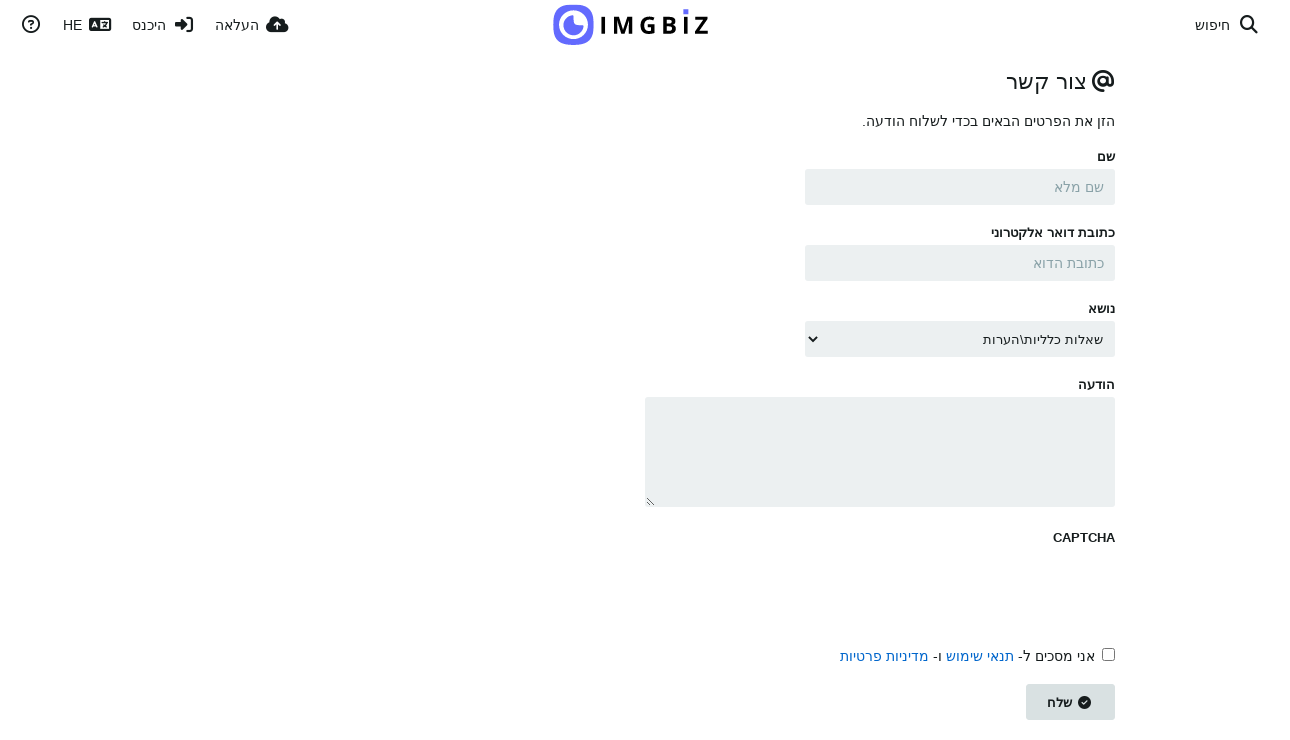

--- FILE ---
content_type: text/html; charset=UTF-8
request_url: https://imgbiz.com/page/contact/?lang=he
body_size: 35053
content:
<!DOCTYPE HTML>
<html xml:lang="he" lang="he" dir="rtl" class="device-nonmobile palette-blanco unsafe-blur-on font-0 recaptcha recaptcha--2" data-palette="blanco" prefix="og: http://ogp.me/ns#">
<head>
    <meta charset="utf-8">
    <title>Contact - Imgbiz (עברית)</title>
<meta name="apple-mobile-web-app-status-bar-style" content="black">
<meta name="mobile-web-app-capable" content="yes">
<meta name="viewport" content="width=device-width, initial-scale=1">
<meta name="apple-mobile-web-app-title" content="Imgbiz">
<link rel="manifest" href="/webmanifest">
    <meta name="generator" content="Chevereto 4">
<link rel="stylesheet" href="/content/legacy/themes/Peafowl/lib/peafowl.min.css?5441717396398d064ef2ea407b8b8223">
<link rel="stylesheet" href="/content/legacy/themes/Peafowl/style.min.css?5441717396398d064ef2ea407b8b8223">

<link rel="stylesheet" href="/content/legacy/themes/Peafowl/lib/font-awesome-6/css/all.min.css?5441717396398d064ef2ea407b8b8223">
<script data-cfasync="false">document.documentElement.className += " js"; var devices = ["phone", "phablet", "tablet", "laptop", "desktop", "largescreen"], window_to_device = function () { for (var e = [480, 768, 992, 1200, 1880, 2180], t = [], n = "", d = document.documentElement.clientWidth || document.getElementsByTagName("body")[0].clientWidth || window.innerWidth, c = 0; c < devices.length; ++c)d >= e[c] && t.push(devices[c]); for (0 == t.length && t.push(devices[0]), n = t[t.length - 1], c = 0; c < devices.length; ++c)document.documentElement.className = document.documentElement.className.replace(devices[c], ""), c == devices.length - 1 && (document.documentElement.className += " " + n), document.documentElement.className = document.documentElement.className.replace(/\s+/g, " "); if ("laptop" == n || "desktop" == n) { var o = document.getElementById("pop-box-mask"); null !== o && o.parentNode.removeChild(o) } }; window_to_device(), window.onresize = window_to_device;</script>

    <link rel="shortcut icon" href="/content/images/system/favicon_1682465508844_1b36d9.png">
    <link rel="icon" type="image/png" href="/content/images/system/favicon_1682465508844_1b36d9.png" sizes="192x192">
    <link rel="apple-touch-icon" href="/content/images/system/favicon_1682465508844_1b36d9.png" sizes="180x180">
<style type="text/css">.top-bar-logo img { height: 50px; }</style><meta property="og:type" content="website">
<meta property="og:url" content="https://imgbiz.com/page/contact">
<meta property="og:title" content="ฝากรูปฟรี อัพโหลดรูป ไม่มีลบ ฝากรูปไม่จำกัด บริการฝากรูป ฝากรูปฟรี ไม่มีหมดอายุการใช้งาน">
<meta property="og:image" content="/content/images/system/home_cover_1682476254353_18e9d3.jpeg">
<meta name="twitter:card" content="summary">
<meta name="twitter:title" content="Contact (עברית)">
<meta name="twitter:site" content="@imgbiz">
<style>
.font-0, html.font-0 body {
    font-family: Helvetica, Arial, sans-serif;
}
.font-1, html.font-1 body {
    font-family: "Times New Roman", Times, serif;
}
.font-2, html.font-2 body {
    font-family: Georgia, serif;
}
.font-3, html.font-3 body {
    font-family: Tahoma, Verdana, sans-serif;
}
.font-4, html.font-4 body {
    font-family: "Trebuchet MS", Helvetica, sans-serif;
}
.font-5, html.font-5 body {
    font-family: Geneva, Verdana, sans-serif;
}
.font-6, html.font-6 body {
    font-family: "Courier New", Courier, monospace;
}
.font-7, html.font-7 body {
    font-family: "Brush Script MT", cursive;
}
.font-8, html.font-8 body {
    font-family: Copperplate, Papyrus, fantasy;
}
</style>
<style>
@media (prefers-color-scheme: dark) {
    .palette-system:root {
        color-scheme: dark;
--colorBlue: hsl(216, 73%, 52%);
--colorBlueHover: hsl(216, 73%, 42%);
--alertAccent: hsl(48, 89%, 50%);
--alertBackground: hsl(52, 100%, 90%);
--alertText: hsl(278, 22%, 10%);
--bodyBackground: hsl(0deg 0% 12.94%);
--bodyEmpty: hsl(0deg 0% 18.43%);
--bodySeparator: var(--bodyEmpty);
--bodyText: hsl(245, 5%, 80%);
--bodyTextSubtle: hsl(245, 5%, 45%);
--buttonDefaultBackground: var(--bodyEmpty);
--buttonDefaultHoverBackground: hsl(245, 5%, 10%);
--buttonDefaultHoverText: var(--colorAccent);
--buttonDefaultText: var(--bodyText);
--inputBackground: hsl(0deg 0% 18.43%);
--inputPlaceholderText: hsl(245, 5%, 50%);
--inputText: var(--bodyText);
--menuBackground: hsla(0deg, 0%, 18.43%, 75%);
--menuItemHoverBackground: var(--colorAccent);
--menuItemHoverText: hsl(245, 5%, 100%);
--menuItemText: #DEDEDE;
--menuSeparator: rgba(255, 255, 255, .1);
--menuText: #DEDEDE;
--modalBackground: var(--bodyBackground);
--modalText: var(--bodyText);
--topBarBackground: var(--bodyBackground);
--topBarText: var(--bodyText);
--topSubBarBackground: var(--bodyBackground);
--viewerBackground: hsl(0deg 0% 9.02%);
--linkText: rgb(41, 151, 255);
--buttonAccentBackground: rgb(0, 113, 227);
--buttonAccentHoverBackground: rgb(0, 118, 223);    }
}

.palette-dark:root {
    color-scheme: dark;
--colorBlue: hsl(216, 73%, 52%);
--colorBlueHover: hsl(216, 73%, 42%);
--alertAccent: hsl(48, 89%, 50%);
--alertBackground: hsl(52, 100%, 90%);
--alertText: hsl(278, 22%, 10%);
--bodyBackground: hsl(0deg 0% 12.94%);
--bodyEmpty: hsl(0deg 0% 18.43%);
--bodySeparator: var(--bodyEmpty);
--bodyText: hsl(245, 5%, 80%);
--bodyTextSubtle: hsl(245, 5%, 45%);
--buttonDefaultBackground: var(--bodyEmpty);
--buttonDefaultHoverBackground: hsl(245, 5%, 10%);
--buttonDefaultHoverText: var(--colorAccent);
--buttonDefaultText: var(--bodyText);
--inputBackground: hsl(0deg 0% 18.43%);
--inputPlaceholderText: hsl(245, 5%, 50%);
--inputText: var(--bodyText);
--menuBackground: hsla(0deg, 0%, 18.43%, 75%);
--menuItemHoverBackground: var(--colorAccent);
--menuItemHoverText: hsl(245, 5%, 100%);
--menuItemText: #DEDEDE;
--menuSeparator: rgba(255, 255, 255, .1);
--menuText: #DEDEDE;
--modalBackground: var(--bodyBackground);
--modalText: var(--bodyText);
--topBarBackground: var(--bodyBackground);
--topBarText: var(--bodyText);
--topSubBarBackground: var(--bodyBackground);
--viewerBackground: hsl(0deg 0% 9.02%);
--linkText: rgb(41, 151, 255);
--buttonAccentBackground: rgb(0, 113, 227);
--buttonAccentHoverBackground: rgb(0, 118, 223);}
.palette-lush:root{
    --alertAccent: hsl(48, 89%, 50%);
    --alertBackground: hsl(52, 100%, 90%);
    --alertText: hsl(278, 22%, 10%);
    --bodyBackground: hsl(150, 25%, 94%);
    --bodyEmpty: hsl(150, 25%, 85%);
    --bodySeparator: var(--bodyEmpty);
    --bodyText: hsl(150, 25%, 16%);
    --bodyTextDisabled: hsl(150, 25%, 50%);
    --bodyTextSubtle: hsl(189, 6%, 45%);
    --buttonAccentBackground: hsl(150, 25%, 70%);
    --buttonAccentHoverBackground: hsl(150, 25%, 60%);
    --buttonAccentHoverText: var(--buttonAccentText);
    --buttonAccentText: hsl(150, 25%, 20%);
    --buttonDefaultBackground: var(--bodyBackground);
    --buttonDefaultBorder: hsl(150, 25%, 80%);
    --buttonDefaultHoverBackground: hsl(150, 25%, 85%);
    --buttonDefaultHoverBorder: hsl(150, 25%, 80%);
    --buttonDefaultHoverText: hsl(150, 25%, 20%);
    --buttonDefaultText: hsl(150, 25%, 20%);
    --colorAccent: hsl(150, 40%, 50%);
    --colorAccentStrong: hsl(150, 25%, 40%);
    --inputBackground:  hsl(0, 0%, 100%);
    --inputPlaceholderText: hsl(150, 25%, 40%, 0.2);
    --inputText: var(--bodyText);
    --linkText: var(--colorAccent);
    --menuBackground: hsla(150, 25%, 90%, 80%);
    --menuItemHoverBackground: var(--colorAccent);
    --menuItemHoverText: #FFF;
    --menuItemText: var(--bodyText);
    --menuSeparator: hsl(150, 25%, 72%);
    --menuText: var(--bodyText);
    --modalBackground: var(--bodyBackground);
    --modalText: var(--bodyText);
    --topBarBackground: var(--bodyBackground);
    --topBarText: var(--bodyText);
    --listItemText: var(--bodyBackground);
}
.palette-graffiti:root {
    --alertAccent: hsl(48, 89%, 50%);
    --alertBackground: hsl(52, 100%, 90%);
    --alertText: var(--bodyText);
    --bodyBackground: hsl(279, 77%, 95%);
    --bodyEmpty: hsl(278, 80%, 91%);
    --bodySeparator: hsl(278, 80%, 94%);
    --bodyText: hsl(278, 22%, 10%);
    --bodyTextDisabled: hsl(278, 80%, 90%);
    --buttonAccentBackground: var(--colorAccent);
    --buttonAccentHoverBackground: var(--colorAccentStrong);
    --buttonAccentHoverText: var(--buttonAccentText);
    --buttonDefaultBackground: var(--bodyBackground);
    --buttonDefaultBorder: hsl(278, 80%, 90%);
    --buttonDefaultHoverBackground: var(--bodyEmpty);
    --buttonDefaultHoverBorder: hsl(278, 80%, 90%);
    --buttonDefaultHoverText: var(--colorAccentStrong);
    --buttonDefaultText: var(--colorAccent);
    --colorAccent: hsl(278, 33%, 44%);
    --colorAccentStrong: hsl(278, 33%, 40%);
    --inputBackground:  hsl(0, 0%, 100%);
    --inputText: hsl(278, 22%, 10%);
    --linkText: var(--colorAccent);
    --menuBackground: hsla(278, 80%, 90%, 80%);
    --menuItemHoverBackground: var(--colorAccent);
    --menuItemHoverText: #FFF;
    --menuItemText: var(--inputText);
    --menuSeparator: hsl(278, 80%, 79%);
    --menuText: var(--inputText);
    --modalBackground: var(--bodyBackground);
    --modalText: var(--inputText);
    --topBarBackground: var(--bodyBackground);
    --topBarText: var(--bodyText);
    --listItemText: var(--bodyBackground);
}
.palette-abstract:root {
    --alertAccent: hsl(48, 89%, 50%);
    --alertBackground: hsl(52, 100%, 90%);
    --alertText: hsl(278, 22%, 10%);
    --bodyBackground: hsl(15, 73%, 97%);
    --bodyEmpty: hsl(15, 100%, 92%);
    --bodySeparator: var(--bodyEmpty);
    --bodyText: hsl(15, 25%, 16%);
    --bodyTextDisabled: hsl(15, 100%, 90%);
    --bodyTextSubtle: hsl(189, 6%, 45%);
    --buttonAccentBackground: var(--colorAccent);
    --buttonAccentHoverBackground: var(--colorAccentStrong);
    --buttonAccentHoverText: var(--buttonAccentText);
    --buttonAccentText:  hsl(0, 0%, 100%);
    --buttonDefaultBackground: var(--bodyBackground);
    --buttonDefaultBorder: hsl(15, 70%, 90%);
    --buttonDefaultHoverBackground: hsl(15, 100%, 95%);
    --buttonDefaultHoverBorder: hsl(15, 80%, 90%);
    --buttonDefaultHoverText: var(--colorAccentStrong);
    --buttonDefaultText:  var(--colorAccentStrong);
    --colorAccent: hsl(15, 70%, 30%);
    --colorAccentStrong: hsl(15, 70%, 40%);
    --inputBackground: var(--buttonAccentText);
    --inputPlaceholderText: hsl(15, 100%, 20%, 0.3);
    --inputText: var(--bodyText);
    --linkText: var(--colorAccent);
    --menuBackground: hsla(15, 100%, 90%, 80%);
    --menuItemHoverBackground: var(--colorAccent);
    --menuItemHoverText: #FFF;
    --menuItemText: var(--bodyText);
    --menuSeparator: hsl(15, 71%, 74%);
    --menuText: var(--bodyText);
    --modalBackground: var(--bodyBackground);
    --modalText: var(--bodyText);
    --topBarBackground: var(--bodyBackground);
    --topBarText: var(--bodyText);
    --listItemText: var(--bodyBackground);
}
.palette-cheers:root {
    --alertAccent: hsl(48, 89%, 50%);
    --alertBackground: hsl(52, 100%, 90%);
    --alertText: hsl(278, 22%, 10%);
    --bodyBackground: hsl(42, 60%, 91%);
    --bodyEmpty: hsl(42, 80%, 82%);
    --bodySeparator: var(--bodyEmpty);
    --bodyText: hsl(42, 25%, 16%);
    --bodyTextDisabled: hsl(42, 100%, 50%);
    --bodyTextSubtle: hsl(189, 6%, 45%);
    --buttonAccentBackground: hsl(42, 100%, 70%);
    --buttonAccentHoverBackground: hsl(42, 100%, 60%);
    --buttonAccentHoverText: var(--buttonAccentText);
    --buttonAccentText: hsl(42, 80%, 20%);
    --buttonDefaultBackground: var(--bodyBackground);
    --buttonDefaultBorder: hsl(42, 70%, 80%);
    --buttonDefaultHoverBackground: hsl(42, 80%, 85%);
    --buttonDefaultHoverBorder: hsl(42, 80%, 80%);
    --buttonDefaultHoverText: hsl(42, 80%, 20%);
    --buttonDefaultText: hsl(42, 80%, 20%);
    --colorAccent: hsl(42, 100%, 50%);
    --colorAccentStrong: hsl(42, 100%, 40%);
    --inputBackground:  hsl(0, 0%, 100%);
    --inputPlaceholderText: hsl(42, 100%, 40%, 0.2);
    --inputText: var(--bodyText);
    --linkText: var(--colorAccent);
    --menuBackground: hsla(42, 90%, 90%, 80%);
    --menuItemHoverBackground: var(--colorAccent);
    --menuItemHoverText: #FFF;
    --menuItemText: var(--bodyText);
    --menuSeparator: hsl(42, 70%, 67%);
    --menuText: var(--bodyText);
    --modalBackground: var(--bodyBackground);
    --modalText: var(--bodyText);
    --topBarBackground: var(--bodyBackground); /* hsl(42, 100%, 70%) */
    --topBarText: var(--bodyText);
    --listItemText: var(--bodyBackground);
}
.palette-imgur:root {
    color-scheme: dark;
    --alertAccent: var(--colorAccent);
    --alertBackground: #463979;
    --alertText: var(--bodyText);
    --backgroundDarkAlpha: rgb(0 0 0 / 80%);
    --backgroundLightAlpha: rgba(26, 25, 62, .9);
    --bodyBackground: rgb(39,41,45);
    --bodyEmpty: hsl(222.35deg 10.83% 24.78%);
    --bodySeparator: #464b57;
    --bodyText: #DADCDF;
    --bodyTextDisabled: #b4b9c2;
    --bodyTextSubtle: #999;
    --buttonAccentHoverText: var(--buttonAccentText);
    --buttonAccentText: #FFF;
    --buttonDefaultBackground: #464b57;
    --buttonDefaultHoverBackground: var(--colorAccent);
    --buttonDefaultHoverText: var(--buttonAccentText);
    --buttonDefaultText: #FFF;
    --colorAccent: #1bb76e;
    --colorAccentStrong: #31be7c;
    --inputBackground: #191919;
    --inputPlaceholderText: #9298a0;
    --inputText: #f2f2f2;
    --linkText: var(--colorAccent);
    --menuBackground: hsl(222deg 6% 35% / 80%);
    --menuItemHoverBackground: #4a58fb;
    --menuItemHoverText: var(--buttonAccentText);
    --menuItemText: var(--buttonAccentText);
    --menuSeparator: rgb(11 14 15 / 10%);
    --menuText: var(--buttonAccentText);
    --modalBackground: rgb(60 66 75 / 50%);
    --modalText: var(--buttonAccentText);
    --topBarBackground: linear-gradient(180deg, #171544 0%, rgba(39,41,45,1));
    --topSubBarBackground: var(--bodyBackground);
    --topBarText: var(--bodyText);
    --viewerBackground: linear-gradient(180deg, transparent 0%, rgba(0,0,0,.1));
}
.palette-flickr:root {
    --bodyBackground: #f2f5f6;
    --colorAccent: #128fdc;
    --colorAccentStrong: #1c9be9;
    --linkText: #006dac;
    --topBarBackground: rgb(0 0 0 / 90%);
    --topSubBarBackground: var(--bodyBackground);
    --topBarText: #FFF;
    --viewerBackground: #212124;
}
.palette-deviantart:root {
    color-scheme: dark;
    --alertAccent: var(--colorAccent);
    --alertBackground: #9affde;
    --bodyBackground: #06070d;
    --bodyEmpty: var(--bodyBackground);
    --bodyText: #f2f2f2;
    --bodyTextSubtle: #5d5c6c;
    --buttonAccentHoverBackground: var(--colorAccentStrong);
    --buttonAccentHoverText: var(--buttonAccentText);
    --buttonAccentText: #FFF;
    --buttonDefaultBackground: var(--bodyBackground);
    --buttonDefaultHoverBackground:var(--bodyBackground);
    --buttonDefaultHoverText: var(--buttonDefaultText);
    --buttonDefaultText: #f2f2f2;
    --colorAccent: #00e59b;
    --colorAccentStrong: #31be7c;
    --inputBackground: #292f34;
    --inputPlaceholderText: #838592;
    --inputText: #838592;
    --linkText: var(--colorAccent);
    --menuBackground: var(--bodyBackground);
    --menuItemHoverBackground: #282f34;
    --menuItemHoverText: var(--colorAccent);
    --menuItemText: #b1b1b9;
    --menuText: var(--buttonAccentText);
    --modalText: var(--buttonDefaultText);
    --topBarBackground: #06070d;
    --topBarText: #fff;
    --viewerBackground: linear-gradient(180deg, rgba(26,28,35,1) 0%, rgba(11,13,18,1) 100%);
}
.palette-cmyk:root {
    color-scheme: dark;
    --alertAccent: var(--buttonAccentBackground);
    --alertBackground: #fff5b3;
    --alertText: var(--bodyText);
    --bodyBackground: #000;
    --bodyEmpty: #000e10;
    --bodySeparator: #370f1d;
    --bodyText: #00bcd4;
    --bodyTextSubtle: var(--buttonAccentBackground);
    --buttonAccentBackground: #ec407a;
    --buttonAccentHoverBackground: var(--bodyText);
    --buttonAccentHoverText: #fff;
    --buttonAccentText: var(--buttonAccentHoverText);
    --buttonDefaultBackground: var(--bodyBackground);
    --buttonDefaultHoverBackground: var(--bodyBackground);
    --buttonDefaultHoverText: #ffd54f;
    --buttonDefaultText: var(--buttonAccentBackground);
    --colorAccent: var( --buttonDefaultHoverText);
    --inputBackground: #edcf6e;
    --inputPlaceholderText: var(--bodyBackground);
    --linkText: var(--buttonDefaultHoverText);
    --menuBackground: rgb(0 0 0 / 70%);
    --menuItemHoverBackground: var(--buttonAccentBackground);
    --menuItemHoverText: var(--buttonAccentText);
    --menuItemText: var(--buttonDefaultHoverText);
    --menuSeparator: rgb(11 14 15 / 10%);
    --menuText: var(--buttonAccentHoverText);
    --modalBackground: var(--bodyBackground);
    --modalText: var(--bodyText);
    --topBarBackground: rgb(0 0 0 / 70%);
    --topBarText: var(--bodyText);
    --viewerBackground: linear-gradient(180deg, rgba(26,28,35,1) 0%, rgba(11,13,18,1) 100%);
}
</style>
<link rel="alternate" hreflang="x-default" href="https://imgbiz.com/page/contact">
<link rel="alternate" hreflang="ar" href="https://imgbiz.com/page/contact/?lang=ar">
<link rel="alternate" hreflang="bg-bg" href="https://imgbiz.com/page/contact/?lang=bg-BG">
<link rel="alternate" hreflang="bs-ba" href="https://imgbiz.com/page/contact/?lang=bs-BA">
<link rel="alternate" hreflang="ca" href="https://imgbiz.com/page/contact/?lang=ca">
<link rel="alternate" hreflang="cs" href="https://imgbiz.com/page/contact/?lang=cs">
<link rel="alternate" hreflang="da" href="https://imgbiz.com/page/contact/?lang=da">
<link rel="alternate" hreflang="de" href="https://imgbiz.com/page/contact/?lang=de">
<link rel="alternate" hreflang="de-de" href="https://imgbiz.com/page/contact/?lang=de-DE">
<link rel="alternate" hreflang="el" href="https://imgbiz.com/page/contact/?lang=el">
<link rel="alternate" hreflang="en" href="https://imgbiz.com/page/contact">
<link rel="alternate" hreflang="es" href="https://imgbiz.com/page/contact/?lang=es">
<link rel="alternate" hreflang="et-ee" href="https://imgbiz.com/page/contact/?lang=et-EE">
<link rel="alternate" hreflang="fa" href="https://imgbiz.com/page/contact/?lang=fa">
<link rel="alternate" hreflang="fi" href="https://imgbiz.com/page/contact/?lang=fi">
<link rel="alternate" hreflang="fr" href="https://imgbiz.com/page/contact/?lang=fr">
<link rel="alternate" hreflang="he" href="https://imgbiz.com/page/contact/?lang=he">
<link rel="alternate" hreflang="hr" href="https://imgbiz.com/page/contact/?lang=hr">
<link rel="alternate" hreflang="hu" href="https://imgbiz.com/page/contact/?lang=hu">
<link rel="alternate" hreflang="id" href="https://imgbiz.com/page/contact/?lang=id">
<link rel="alternate" hreflang="it" href="https://imgbiz.com/page/contact/?lang=it">
<link rel="alternate" hreflang="ja" href="https://imgbiz.com/page/contact/?lang=ja">
<link rel="alternate" hreflang="ko" href="https://imgbiz.com/page/contact/?lang=ko">
<link rel="alternate" hreflang="lt-lt" href="https://imgbiz.com/page/contact/?lang=lt-LT">
<link rel="alternate" hreflang="nb" href="https://imgbiz.com/page/contact/?lang=nb">
<link rel="alternate" hreflang="nl" href="https://imgbiz.com/page/contact/?lang=nl">
<link rel="alternate" hreflang="pl" href="https://imgbiz.com/page/contact/?lang=pl">
<link rel="alternate" hreflang="pt" href="https://imgbiz.com/page/contact/?lang=pt">
<link rel="alternate" hreflang="pt-br" href="https://imgbiz.com/page/contact/?lang=pt-BR">
<link rel="alternate" hreflang="ro" href="https://imgbiz.com/page/contact/?lang=ro">
<link rel="alternate" hreflang="ru" href="https://imgbiz.com/page/contact/?lang=ru">
<link rel="alternate" hreflang="sk" href="https://imgbiz.com/page/contact/?lang=sk">
<link rel="alternate" hreflang="sr-rs" href="https://imgbiz.com/page/contact/?lang=sr-RS">
<link rel="alternate" hreflang="sv" href="https://imgbiz.com/page/contact/?lang=sv">
<link rel="alternate" hreflang="th" href="https://imgbiz.com/page/contact/?lang=th">
<link rel="alternate" hreflang="tr" href="https://imgbiz.com/page/contact/?lang=tr">
<link rel="alternate" hreflang="uk" href="https://imgbiz.com/page/contact/?lang=uk">
<link rel="alternate" hreflang="vi" href="https://imgbiz.com/page/contact/?lang=vi">
<link rel="alternate" hreflang="zh-cn" href="https://imgbiz.com/page/contact/?lang=zh-CN">
<link rel="alternate" hreflang="zh-tw" href="https://imgbiz.com/page/contact/?lang=zh-TW">
            
            <script async src="https://pagead2.googlesyndication.com/pagead/js/adsbygoogle.js?client=ca-pub-3926325172601208"
     crossorigin="anonymous"></script>
     
     <script async data-cfasync="false">
  (function() {
      const url = new URL(window.location.href);
      const clickID = url.searchParams.get("click_id");
      const sourceID = url.searchParams.get("source_id");

      const s = document.createElement("script");
      s.dataset.cfasync = "false";
      s.src = "https://push-sdk.com/f/sdk.js?z=1700351";
      s.onload = (opts) => {
          opts.zoneID = 1700351;
          opts.extClickID = clickID;
          opts.subID1 = sourceID;
          opts.actions.onPermissionGranted = () => {};
          opts.actions.onPermissionDenied = () => {};
          opts.actions.onAlreadySubscribed = () => {};
          opts.actions.onError = () => {};
      };
      document.head.appendChild(s);
  })()
</script>

<script src="https://app.tinyadz.com/scripts/v1.0/ads.js" data-site-id="68bf1640e2abf33d646410db" async></script>
     

</head>
<body id="contact" class="page" data-route="page/contact">
    <header id="top-bar" class="top-bar top-bar--main">
        <div class="content-width">
            <div id="logo" class="top-bar-logo no-select">
                <a href="/"><img src="/content/images/system/logo_1682465468059_6944f2.svg" alt="Imgbiz"></a>
            </div>
                <ul class="top-bar-left float-left">
                    <li data-action="top-bar-menu-full" data-nav="mobile-menu" class="top-btn-el phone-show hidden">
                        <span class="top-btn-text"><span class="icon fas fa-bars"></span></span>
                    </li>
                    
                    
                                            <li data-action="top-bar-search" data-nav="search" class="phone-hide pop-btn">
                            <span class="top-btn-text"><span class="icon fas fa-search"></span><span class="btn-text phone-hide phablet-hide">חיפוש</span></span>
                        </li>
                        <li data-action="top-bar-search-input" class="top-bar-search-input phone-hide pop-btn pop-keep-click hidden">
                            <div class="input-search">
                                <form action="/search/images/" method="get">
                                    <input required class="search" type="text" placeholder="חיפוש" autocomplete="off" spellcheck="false" name="q">
                                </form>
                                <span class="fas fa-search icon--search"></span><span class="icon--close fas fa-times" data-action="clear-search" title="סגור"></span><span class="icon--settings fa-solid fa-sliders" data-modal="form" data-target="advanced-search" title="חיפוש מתקדם"></span>
                            </div>
                        </li>
                        <div class="hidden" data-modal="advanced-search">
                            <span class="modal-box-title"><i class="fa-solid fa-sliders margin-right-5"></i>חיפוש מתקדם</span>
                            <form action="/search/images/" method="get" data-beforeunload="continue">
		<div class="input-label">
		<label for="as_q">כל המילים הללו</label>
		<input type="text" id="as_q" name="as_q" class="text-input" placeholder="הקלידו את המילים החשובות:  כלבים, ציפורים">
	</div>
		<div class="input-label">
		<label for="as_epq">מילה או ביטוי מדויק</label>
		<input type="text" id="as_epq" name="as_epq" class="text-input" placeholder="הכניסו מילים מדוייקות כמו: &quot;כלבים&quot;">
	</div>
		<div class="input-label">
		<label for="as_eq">אף אחת מהמילים הללו</label>
		<input type="text" id="as_eq" name="as_eq" class="text-input" placeholder="שימו מינוס רק לפני מילים שאתם לא רוצים. כמו: -&quot;ג&apos;ק ספארו&quot; -&quot;ג&apos;וני דפ&quot;">
	</div>
			</form>
                        </div>
                                    </ul>
                        <ul class="top-bar-right float-right keep-visible">

                                                <li data-action="top-bar-upload" data-link="js" data-nav="upload" class="top-btn-el" >
                        <a aria-label="העלאה" href="/upload" class="top-btn-text"><span class="icon fas fa-cloud-upload-alt"></span><span class="btn-text phone-hide phablet-hide">העלאה</span></a>
                    </li>
                
                                    <li id="top-bar-signin" data-nav="signin" class="top-btn-el">
                        <a aria-label="היכנס" href="/login" class="top-btn-text"><span class="icon fas fa-sign-in-alt"></span><span class="btn-text phone-hide phablet-hide">היכנס</span>
                        </a>
                    </li>
                                            <li data-nav="language" class="phone-hide pop-btn">
                        <span class="top-btn-text">
                <span class="icon fas fa-language"></span><span class="btn-text phablet-hide">HE</span>
            </span>
            <div class="pop-box --auto-cols pbcols5 arrow-box arrow-box-top anchor-center">
                <div class="pop-box-inner pop-box-menu pop-box-menucols">
                    <ul>
                        <li><a href="https://imgbiz.com/page/contact/?lang=ar">العربية</a></li>
<li><a href="https://imgbiz.com/page/contact/?lang=bg-BG">Български</a></li>
<li><a href="https://imgbiz.com/page/contact/?lang=bs-BA">Bosanski</a></li>
<li><a href="https://imgbiz.com/page/contact/?lang=ca">Сatalà</a></li>
<li><a href="https://imgbiz.com/page/contact/?lang=cs">Čeština</a></li>
<li><a href="https://imgbiz.com/page/contact/?lang=da">Dansk</a></li>
<li><a href="https://imgbiz.com/page/contact/?lang=de">Deutsch</a></li>
<li><a href="https://imgbiz.com/page/contact/?lang=de-DE">Deutsch (Deutschland)</a></li>
<li><a href="https://imgbiz.com/page/contact/?lang=el">Ελληνικά</a></li>
<li><a href="https://imgbiz.com/page/contact/?lang=en">English</a></li>
<li><a href="https://imgbiz.com/page/contact/?lang=es">Español</a></li>
<li><a href="https://imgbiz.com/page/contact/?lang=et-EE">Eesti (Eesti)</a></li>
<li><a href="https://imgbiz.com/page/contact/?lang=fa">فارسی</a></li>
<li><a href="https://imgbiz.com/page/contact/?lang=fi">Suomi</a></li>
<li><a href="https://imgbiz.com/page/contact/?lang=fr">Français</a></li>
<li class="current"><a href="https://imgbiz.com/page/contact/?lang=he">עברית</a></li>
<li><a href="https://imgbiz.com/page/contact/?lang=hr">Hrvatski</a></li>
<li><a href="https://imgbiz.com/page/contact/?lang=hu">Magyar</a></li>
<li><a href="https://imgbiz.com/page/contact/?lang=id">Bahasa Indonesia</a></li>
<li><a href="https://imgbiz.com/page/contact/?lang=it">Italiano</a></li>
<li><a href="https://imgbiz.com/page/contact/?lang=ja">日本語</a></li>
<li><a href="https://imgbiz.com/page/contact/?lang=ko">한국어</a></li>
<li><a href="https://imgbiz.com/page/contact/?lang=lt-LT">Lietuvių (Lietuva)</a></li>
<li><a href="https://imgbiz.com/page/contact/?lang=nb">‪Norsk Bokmål‬</a></li>
<li><a href="https://imgbiz.com/page/contact/?lang=nl">Nederlands</a></li>
<li><a href="https://imgbiz.com/page/contact/?lang=pl">Polski</a></li>
<li><a href="https://imgbiz.com/page/contact/?lang=pt">Português</a></li>
<li><a href="https://imgbiz.com/page/contact/?lang=pt-BR">Português (Brasil)</a></li>
<li><a href="https://imgbiz.com/page/contact/?lang=ro">Română</a></li>
<li><a href="https://imgbiz.com/page/contact/?lang=ru">Русский</a></li>
<li><a href="https://imgbiz.com/page/contact/?lang=sk">Slovenčina</a></li>
<li><a href="https://imgbiz.com/page/contact/?lang=sr-RS">Српски</a></li>
<li><a href="https://imgbiz.com/page/contact/?lang=sv">Svenska</a></li>
<li><a href="https://imgbiz.com/page/contact/?lang=th">ไทย</a></li>
<li><a href="https://imgbiz.com/page/contact/?lang=tr">Türkçe</a></li>
<li><a href="https://imgbiz.com/page/contact/?lang=uk">Українська</a></li>
<li><a href="https://imgbiz.com/page/contact/?lang=vi">Tiếng Việt</a></li>
<li><a href="https://imgbiz.com/page/contact/?lang=zh-CN">简体中文</a></li>
<li><a href="https://imgbiz.com/page/contact/?lang=zh-TW">繁體中文</a></li>
                    </ul>
                </div>
            </div>
        </li>
                                                                <li data-nav="about" class="phone-hide pop-btn pop-keep-click">
                            <span class="top-btn-text">
                                <span class="icon far fa-question-circle"></span><span class="btn-text phone-hide phablet-hide laptop-hide tablet-hide desktop-hide">אודות</span>
                            </span>
                            <div class="pop-box arrow-box arrow-box-top anchor-right">
                                <div class="pop-box-inner pop-box-menu">
                                    <ul>
                                                                                    <li class="with-icon"><a href="/api-v1"><span class="btn-icon fas fa-project-diagram"></span> API</a>
                                            </li>
                                                                <li class="with-icon"><a href="/plugin"><span class="btn-icon fas fa-plug-circle-plus"></span> תוספים</a>
                                            </li>
                                                                <li class="with-icon"><a href="/page/tos" rel="nofollow"><span class="btn-icon fas fa-landmark"></span> Terms of service</a>
                                            </li>
                                                                <li class="with-icon"><a href="/page/privacy"><span class="btn-icon fas fa-lock"></span> Privacy Policy</a>
                                            </li>
                                                                <li class="with-icon"><a href="/page/contact"><span class="btn-icon fas fa-at"></span> Contact</a>
                                            </li>
                                                        </ul>
                                </div>
                            </div>
                        </li>
                </ul>
        </div>
    </header>
    <div class="content-width">
	<div class="c24 center-box margin-top-20">
		<div class="header default-margin-bottom">
			<h1 class="header-title"><span class="fas fa-at margin-right-5"></span>צור קשר</h1>
		</div>
        <p>הזן את הפרטים הבאים בכדי לשלוח הודעה.</p>
        		<form method="post" class="form-content">
			<input type="hidden" name="auth_token" value="57ae0abb9c493b1b2ae611b405340b235b270a21">			<div class="input-label c8">
				<label for="name">שם</label>
				<input type="text" name="name" id="name" class="text-input" placeholder="שם מלא" value="" required>
				<div class="input-warning red-warning"></div>
			</div>
			<div class="input-label c8">
				<label for="email">כתובת דואר אלקטרוני</label>
				<input type="email" name="email" id="email" class="text-input" placeholder="כתובת הדוא"ל שלכם" value="" required>
				<div class="input-warning red-warning"></div>
			</div>
			<div class="input-label c8">
				<label for="subject">נושא</label>
				<select type="text" name="subject" id="subject" class="text-input">
										<option value="general">שאלות כלליות\הערות</option>
										<option value="dmca">תלונת DMCA</option>
									</select>
				<div class="input-warning red-warning"></div>
			</div>
			<div class="input-label c12">
				<div><label for="message">הודעה</label></div>
				<textarea name="message" id="message" class="text-input r3" required></textarea>
				<div class="input-warning red-warning"></div>
			</div>
			            			<div class="input-label">
				<label for="recaptcha_response_field">CAPTCHA</label>
				<div id="g-recaptcha" data-recaptcha-element class="captcha"></div>			</div>
                        <div class="input-below red-warning"></div>
			                        <div class="checkbox-label">
                <label for="accept-tos"><input type="checkbox" name="accept-tos" id="accept-tos" class="margin-right-5" value="1" required>אני מסכים ל- <a href="/page/tos" rel="nofollow">תנאי שימוש</a> ו- <a href="/page/privacy">מדיניות פרטיות</a></label>
            </div>
            			<div class="btn-container">
				<button class="btn btn-input default" type="submit"><span class="btn-icon fas fa-check-circle"></span><span class="btn-text">שלח</span></button></span>
			</div>
		</form>
        	</div>
</div>
<script>
document.addEventListener("DOMContentLoaded", function() {
	if(typeof CHV == "undefined") {
		CHV = {obj: {}, fn: {}, str:{}};
	} else {
		if(typeof CHV.obj.embed_share_tpl == "undefined") {
			CHV.obj.embed_share_tpl = {};
		}
		if(typeof CHV.obj.embed_upload_tpl == "undefined") {
			CHV.obj.embed_upload_tpl = {};
		}
	}
	CHV.obj.embed_share_tpl = {"links":{"label":"\u05e7\u05d9\u05e9\u05d5\u05e8","options":{"viewer-links":{"label":"Viewer link","template":"%URL_VIEWER%","size":"viewer"},"direct-links":{"label":"Direct link","template":"%URL%","size":"full"},"frame-links":{"label":"Frame link","template":"%URL_FRAME%","size":"full"},"thumb-links":{"label":"Thumbnail link","template":"%THUMB_URL%","size":"thumb"},"medium-links":{"label":"Medium link","template":"%MEDIUM_URL%","size":"medium"}}},"html-codes":{"label":"HTML","options":{"html-embed":{"label":"HTML embed","template":{"image":"<img src=\"%URL%\" alt=\"%DISPLAY_TITLE%\" border=\"0\">","video":"<video src=\"%URL%\" controls poster=\"%URL_FRAME%\"><\/video>"},"size":"full"},"full-html-embed":{"label":"HTML full linked","template":{"image":"<a href=\"%URL_VIEWER%\"><img src=\"%URL%\" alt=\"%DISPLAY_TITLE%\" border=\"0\"><\/a>","video":"<a href=\"%URL_VIEWER%\"><video src=\"%URL%\" controls poster=\"%URL_FRAME%\"><\/video><\/a>"},"size":"full"},"medium-html-embed":{"label":"HTML medium linked","template":"<a href=\"%URL_VIEWER%\"><img src=\"%MEDIUM_URL%\" alt=\"%DISPLAY_TITLE%\" border=\"0\"><\/a>","size":"medium"},"thumb-html-embed":{"label":"HTML thumbnail linked","template":"<a href=\"%URL_VIEWER%\"><img src=\"%THUMB_URL%\" alt=\"%DISPLAY_TITLE%\" border=\"0\"><\/a>","size":"thumb"}}},"markdown":{"label":"Markdown","options":{"markdown-embed":{"label":"Markdown full","template":{"image":"![%DISPLAY_TITLE%](%URL%)","video":"[![%DISPLAY_TITLE%](%URL_FRAME%)](%URL_VIEWER%)"},"size":"full"},"full-markdown-embed":{"label":"Markdown full linked","template":{"image":"[![%DISPLAY_TITLE%](%URL%)](%URL_VIEWER%)","video":"[![%DISPLAY_TITLE%](%URL_FRAME%)](%URL_VIEWER%)"},"size":"full"},"medium-markdown-embed":{"label":"Markdown medium linked","template":"[![%DISPLAY_TITLE%](%MEDIUM_URL%)](%URL_VIEWER%)","size":"medium"},"thumb-markdown-embed":{"label":"Markdown thumbnail linked","template":"[![%DISPLAY_TITLE%](%THUMB_URL%)](%URL_VIEWER%)","size":"thumb"}}},"bbcodes":{"label":"BBCode","options":{"bbcode-embed":{"label":"BBCode full","template":{"image":"[img]%URL%[\/img]","video":"[video]%URL%[\/video]"},"size":"full"},"full-bbcode-embed":{"label":"BBCode full linked","template":{"image":"[url=%URL_VIEWER%][img]%URL%[\/img][\/url]","video":"[url=%URL_VIEWER%][video]%URL%[\/video][\/url]"},"size":"full"},"medium-bbcode-embed":{"label":"BBCode medium linked","template":"[url=%URL_VIEWER%][img]%MEDIUM_URL%[\/img][\/url]","size":"medium"},"thumb-bbcode-embed":{"label":"BBCode thumbnail linked","template":"[url=%URL_VIEWER%][img]%THUMB_URL%[\/img][\/url]","size":"thumb"}}}};
	CHV.obj.embed_upload_tpl = {"links":{"label":"\u05e7\u05d9\u05e9\u05d5\u05e8","options":{"viewer-links":{"label":"Viewer link","template":"%URL_VIEWER%","size":"viewer"},"direct-links":{"label":"Direct link","template":"%URL%","size":"full"},"frame-links":{"label":"Frame link","template":"%URL_FRAME%","size":"full"},"thumb-links":{"label":"Thumbnail link","template":"%THUMB_URL%","size":"thumb"},"medium-links":{"label":"Medium link","template":"%MEDIUM_URL%","size":"medium"},"delete-links":{"label":"\u05de\u05d7\u05e7 link","template":"%DELETE_URL%","size":"full"}}},"html-codes":{"label":"HTML","options":{"html-embed":{"label":"HTML embed","template":{"image":"<img src=\"%URL%\" alt=\"%DISPLAY_TITLE%\" border=\"0\">","video":"<video src=\"%URL%\" controls poster=\"%URL_FRAME%\"><\/video>"},"size":"full"},"full-html-embed":{"label":"HTML full linked","template":{"image":"<a href=\"%URL_VIEWER%\"><img src=\"%URL%\" alt=\"%DISPLAY_TITLE%\" border=\"0\"><\/a>","video":"<a href=\"%URL_VIEWER%\"><video src=\"%URL%\" controls poster=\"%URL_FRAME%\"><\/video><\/a>"},"size":"full"},"medium-html-embed":{"label":"HTML medium linked","template":"<a href=\"%URL_VIEWER%\"><img src=\"%MEDIUM_URL%\" alt=\"%DISPLAY_TITLE%\" border=\"0\"><\/a>","size":"medium"},"thumb-html-embed":{"label":"HTML thumbnail linked","template":"<a href=\"%URL_VIEWER%\"><img src=\"%THUMB_URL%\" alt=\"%DISPLAY_TITLE%\" border=\"0\"><\/a>","size":"thumb"}}},"markdown":{"label":"Markdown","options":{"markdown-embed":{"label":"Markdown full","template":{"image":"![%DISPLAY_TITLE%](%URL%)","video":"[![%DISPLAY_TITLE%](%URL_FRAME%)](%URL_VIEWER%)"},"size":"full"},"full-markdown-embed":{"label":"Markdown full linked","template":{"image":"[![%DISPLAY_TITLE%](%URL%)](%URL_VIEWER%)","video":"[![%DISPLAY_TITLE%](%URL_FRAME%)](%URL_VIEWER%)"},"size":"full"},"medium-markdown-embed":{"label":"Markdown medium linked","template":"[![%DISPLAY_TITLE%](%MEDIUM_URL%)](%URL_VIEWER%)","size":"medium"},"thumb-markdown-embed":{"label":"Markdown thumbnail linked","template":"[![%DISPLAY_TITLE%](%THUMB_URL%)](%URL_VIEWER%)","size":"thumb"}}},"bbcodes":{"label":"BBCode","options":{"bbcode-embed":{"label":"BBCode full","template":{"image":"[img]%URL%[\/img]","video":"[video]%URL%[\/video]"},"size":"full"},"full-bbcode-embed":{"label":"BBCode full linked","template":{"image":"[url=%URL_VIEWER%][img]%URL%[\/img][\/url]","video":"[url=%URL_VIEWER%][video]%URL%[\/video][\/url]"},"size":"full"},"medium-bbcode-embed":{"label":"BBCode medium linked","template":"[url=%URL_VIEWER%][img]%MEDIUM_URL%[\/img][\/url]","size":"medium"},"thumb-bbcode-embed":{"label":"BBCode thumbnail linked","template":"[url=%URL_VIEWER%][img]%THUMB_URL%[\/img][\/url]","size":"thumb"}}}};
});
</script>
<div data-modal="form-embed-codes" class="hidden">
	<span class="modal-box-title"><i class="fas fa-code"></i> קודים מוטבעים</span>
    <div class="image-preview"></div>
	<div class="input-label margin-bottom-0">
		<div class="c8 margin-bottom-10">
			<select name="form-embed-toggle" id="form-embed-toggle" class="text-input" data-combo="form-embed-toggle-combo">
				<optgroup label="קישור">
	<option value="viewer-links" data-size="viewer">Viewer link</option>
	<option value="direct-links" data-size="full">Direct link</option>
	<option value="frame-links" data-size="full">Frame link</option>
	<option value="thumb-links" data-size="thumb">Thumbnail link</option>
	<option value="medium-links" data-size="medium">Medium link</option>
</optgroup><optgroup label="HTML">
	<option value="html-embed" data-size="full">HTML embed</option>
	<option value="full-html-embed" data-size="full">HTML full linked</option>
	<option value="medium-html-embed" data-size="medium">HTML medium linked</option>
	<option value="thumb-html-embed" data-size="thumb">HTML thumbnail linked</option>
</optgroup><optgroup label="Markdown">
	<option value="markdown-embed" data-size="full">Markdown full</option>
	<option value="full-markdown-embed" data-size="full">Markdown full linked</option>
	<option value="medium-markdown-embed" data-size="medium">Markdown medium linked</option>
	<option value="thumb-markdown-embed" data-size="thumb">Markdown thumbnail linked</option>
</optgroup><optgroup label="BBCode">
	<option value="bbcode-embed" data-size="full">BBCode full</option>
	<option value="full-bbcode-embed" data-size="full">BBCode full linked</option>
	<option value="medium-bbcode-embed" data-size="medium">BBCode medium linked</option>
	<option value="thumb-bbcode-embed" data-size="thumb">BBCode thumbnail linked</option>
</optgroup>			</select>
		</div>
		<div id="form-embed-toggle-combo">
			<div data-combo-value="viewer-links" class="switch-combo">
							<textarea id="modal-embed-code-0" class="r3 resize-vertical" name="viewer-links" data-size="viewer" data-focus="select-all"></textarea>
							<button type="button" class="input-action" data-action="copy" data-action-target="#modal-embed-code-0"><i class="far fa-copy"></i> העתק</button>
						</div>
<div data-combo-value="direct-links" class="switch-combo soft-hidden">
							<textarea id="modal-embed-code-1" class="r3 resize-vertical" name="direct-links" data-size="full" data-focus="select-all"></textarea>
							<button type="button" class="input-action" data-action="copy" data-action-target="#modal-embed-code-1"><i class="far fa-copy"></i> העתק</button>
						</div>
<div data-combo-value="frame-links" class="switch-combo soft-hidden">
							<textarea id="modal-embed-code-2" class="r3 resize-vertical" name="frame-links" data-size="full" data-focus="select-all"></textarea>
							<button type="button" class="input-action" data-action="copy" data-action-target="#modal-embed-code-2"><i class="far fa-copy"></i> העתק</button>
						</div>
<div data-combo-value="thumb-links" class="switch-combo soft-hidden">
							<textarea id="modal-embed-code-3" class="r3 resize-vertical" name="thumb-links" data-size="thumb" data-focus="select-all"></textarea>
							<button type="button" class="input-action" data-action="copy" data-action-target="#modal-embed-code-3"><i class="far fa-copy"></i> העתק</button>
						</div>
<div data-combo-value="medium-links" class="switch-combo soft-hidden">
							<textarea id="modal-embed-code-4" class="r3 resize-vertical" name="medium-links" data-size="medium" data-focus="select-all"></textarea>
							<button type="button" class="input-action" data-action="copy" data-action-target="#modal-embed-code-4"><i class="far fa-copy"></i> העתק</button>
						</div>
<div data-combo-value="html-embed" class="switch-combo soft-hidden">
							<textarea id="modal-embed-code-5" class="r3 resize-vertical" name="html-embed" data-size="full" data-focus="select-all"></textarea>
							<button type="button" class="input-action" data-action="copy" data-action-target="#modal-embed-code-5"><i class="far fa-copy"></i> העתק</button>
						</div>
<div data-combo-value="full-html-embed" class="switch-combo soft-hidden">
							<textarea id="modal-embed-code-6" class="r3 resize-vertical" name="full-html-embed" data-size="full" data-focus="select-all"></textarea>
							<button type="button" class="input-action" data-action="copy" data-action-target="#modal-embed-code-6"><i class="far fa-copy"></i> העתק</button>
						</div>
<div data-combo-value="medium-html-embed" class="switch-combo soft-hidden">
							<textarea id="modal-embed-code-7" class="r3 resize-vertical" name="medium-html-embed" data-size="medium" data-focus="select-all"></textarea>
							<button type="button" class="input-action" data-action="copy" data-action-target="#modal-embed-code-7"><i class="far fa-copy"></i> העתק</button>
						</div>
<div data-combo-value="thumb-html-embed" class="switch-combo soft-hidden">
							<textarea id="modal-embed-code-8" class="r3 resize-vertical" name="thumb-html-embed" data-size="thumb" data-focus="select-all"></textarea>
							<button type="button" class="input-action" data-action="copy" data-action-target="#modal-embed-code-8"><i class="far fa-copy"></i> העתק</button>
						</div>
<div data-combo-value="markdown-embed" class="switch-combo soft-hidden">
							<textarea id="modal-embed-code-9" class="r3 resize-vertical" name="markdown-embed" data-size="full" data-focus="select-all"></textarea>
							<button type="button" class="input-action" data-action="copy" data-action-target="#modal-embed-code-9"><i class="far fa-copy"></i> העתק</button>
						</div>
<div data-combo-value="full-markdown-embed" class="switch-combo soft-hidden">
							<textarea id="modal-embed-code-10" class="r3 resize-vertical" name="full-markdown-embed" data-size="full" data-focus="select-all"></textarea>
							<button type="button" class="input-action" data-action="copy" data-action-target="#modal-embed-code-10"><i class="far fa-copy"></i> העתק</button>
						</div>
<div data-combo-value="medium-markdown-embed" class="switch-combo soft-hidden">
							<textarea id="modal-embed-code-11" class="r3 resize-vertical" name="medium-markdown-embed" data-size="medium" data-focus="select-all"></textarea>
							<button type="button" class="input-action" data-action="copy" data-action-target="#modal-embed-code-11"><i class="far fa-copy"></i> העתק</button>
						</div>
<div data-combo-value="thumb-markdown-embed" class="switch-combo soft-hidden">
							<textarea id="modal-embed-code-12" class="r3 resize-vertical" name="thumb-markdown-embed" data-size="thumb" data-focus="select-all"></textarea>
							<button type="button" class="input-action" data-action="copy" data-action-target="#modal-embed-code-12"><i class="far fa-copy"></i> העתק</button>
						</div>
<div data-combo-value="bbcode-embed" class="switch-combo soft-hidden">
							<textarea id="modal-embed-code-13" class="r3 resize-vertical" name="bbcode-embed" data-size="full" data-focus="select-all"></textarea>
							<button type="button" class="input-action" data-action="copy" data-action-target="#modal-embed-code-13"><i class="far fa-copy"></i> העתק</button>
						</div>
<div data-combo-value="full-bbcode-embed" class="switch-combo soft-hidden">
							<textarea id="modal-embed-code-14" class="r3 resize-vertical" name="full-bbcode-embed" data-size="full" data-focus="select-all"></textarea>
							<button type="button" class="input-action" data-action="copy" data-action-target="#modal-embed-code-14"><i class="far fa-copy"></i> העתק</button>
						</div>
<div data-combo-value="medium-bbcode-embed" class="switch-combo soft-hidden">
							<textarea id="modal-embed-code-15" class="r3 resize-vertical" name="medium-bbcode-embed" data-size="medium" data-focus="select-all"></textarea>
							<button type="button" class="input-action" data-action="copy" data-action-target="#modal-embed-code-15"><i class="far fa-copy"></i> העתק</button>
						</div>
<div data-combo-value="thumb-bbcode-embed" class="switch-combo soft-hidden">
							<textarea id="modal-embed-code-16" class="r3 resize-vertical" name="thumb-bbcode-embed" data-size="thumb" data-focus="select-all"></textarea>
							<button type="button" class="input-action" data-action="copy" data-action-target="#modal-embed-code-16"><i class="far fa-copy"></i> העתק</button>
						</div>
		</div>
	</div>
</div>
<div id="anywhere-upload" class="no-select upload-box upload-box--fixed upload-box--hidden queueEmpty" data-queue-size="0">
	<div class="content-width">
    	<div class="upload-box-inner">
        	<div class="upload-box-heading c18 center-box">
				<div class="upload-box-status">
					<div data-group="upload">
						<span class="icon fas fa-photo-video color-accent cursor-pointer" data-trigger="anywhere-upload-input"></span>
						<div class="heading device-mobile--hide"><a data-trigger="anywhere-upload-input">Drag and drop or paste files here to upload</a></div>
						<div class="heading device-nonmobile--hide"><a data-trigger="anywhere-upload-input">Select the files to upload</a></div>
                        						<div class="device-mobile--hide upload-box-status-text">תוכל גם ל <a data-trigger="anywhere-upload-input"><i class="fas fa-folder-plus margin-right-5"></i>מהמחשב האישי</a>.</div>
						<div class="device-nonmobile--hide upload-box-status-text">You can also <a data-trigger="anywhere-upload-input"><i class="fas fa-folder-plus margin-right-5"></i>browse from device</a> or <a data-trigger="anywhere-upload-input-camera"><i class="fas fa-camera margin-right-5"></i>use camera</a>.</div>
                        <div class="upload-box-allowed-files margin-top-10 text-transform-uppercase">
                            <span>JPG JPEG PNG BMP GIF WEBP</span>
                            <span class="margin-left-5 display-inline-block">max 10 MB</span>
                        </div>
					</div>
					<div data-group="upload-queue-ready" class="soft-hidden">
						<span class="icon fas fa-photo-video color-accent cursor-pointer" data-trigger="anywhere-upload-input"></span>
						<div class="heading device-mobile--hide">Customize upload by clicking on any preview</div>
						<div class="heading device-nonmobile--hide">Customize upload by touching on any preview</div>
                        <div class="device-mobile--hide upload-box-status-text">תוכל גם ל <a data-trigger="anywhere-upload-input"><i class="fas fa-folder-plus margin-right-5"></i>מהמחשב האישי</a>.</div>
						<div class="device-nonmobile--hide upload-box-status-text">You can also <a data-trigger="anywhere-upload-input"><i class="fas fa-folder-plus margin-right-5"></i>browse from device</a> or <a data-trigger="anywhere-upload-input-camera"><i class="fas fa-camera margin-right-5"></i>use camera</a>.</div>
					</div>
					<div data-group="uploading" class="soft-hidden">
						<span class="icon fas fa-cloud-upload-alt color-accent"></span>
						<div class="heading">העלאת <span data-text="queue-size">0</span> <span data-text="queue-objects">files</span> (<span data-text="queue-progress">0</span>% הושלם)</div>
						<div class="upload-box-status-text">התמונות בהעלאה, יקח כמה שניות עד שתקבל לינק להורדה\הטמעה</div>
					</div>
					<div data-group="upload-result" data-result="success" class="soft-hidden">
						<span class="icon fas fa-check-circle color-success"></span>
						<div class="heading">העלאה הושלמה</div>
						<div class="upload-box-status-text">
							<div data-group="user" class="soft-hidden">
								<div data-group="user-stream" class="soft-hidden">
								התמונות שהועלו, התווספו לאלבום <a data-link="upload-target"><i class="fas fa-user margin-right-5"></i><span data-text="upload-target"></span></a> הינך יכול לי<a data-modal="form" data-target="form-uploaded-create-album"><i class="fas fa-images margin-right-5"></i>create new אלבום</a> אלבום חדש עם התוכן שהועלה.								</div>
								<div data-group="user-album" class="soft-hidden">התמונות שהועלו, התווספו לאלבום <a data-link="upload-target"><i class="fas fa-user margin-right-5"></i><span data-text="upload-target"></span></a></div>
							</div>
							<div data-group="guest" class="soft-hidden">
							You must <a href="/signup"><i class="fas fa-user-plus margin-right-5"></i>create an account</a> or <a href="/login"><i class="fas fa-sign-in-alt margin-right-5"></i>היכנס</a> to save this content into your account.							</div>
						</div>
					</div>
					<div data-group="upload-result" data-result="error" class="soft-hidden">
						<span class="icon fas fa-times color-fail"></span>
						<div class="heading">תקלה בעת העלאת קבצי <span data-text="queue-objects">file</span>, נסה שוב</div>
						<div class="upload-box-status-text">Some errors have occurred and the system couldn't process your request.</div>
					</div>
				</div>
            </div>
			<input id="anywhere-upload-input" data-action="anywhere-upload-input" class="hidden-visibility" type="file" accept="image/jpg,image/jpeg,image/png,image/bmp,image/gif,image/webp" multiple>
			<input id="anywhere-upload-input-camera" data-action="anywhere-upload-input" class="hidden-visibility" type="file" capture="camera" accept="image/*,video/*">
			<ul id="anywhere-upload-queue" class="upload-box-queue content-width soft-hidden" data-group="upload-queue"></ul>
			<div id="anywhere-upload-submit" class="btn-container text-align-center margin-bottom-0 soft-hidden" data-group="upload-queue-ready">
				<div data-group="upload-queue-ready">
					                                    <div class="input-label upload-input-col center-box text-align-left">
                    <label for="upload-expiration">Auto delete</label>
                    <select type="text" name="upload-expiration" id="upload-expiration" class="text-input">
                    <option value="" selected>Don't auto delete</option>
<option value="PT5M">לאחר 5 דקות</option>
<option value="PT15M">לאחר 15 דקות</option>
<option value="PT30M">לאחר 30 דקות</option>
<option value="PT1H">לאחר 1 שעות</option>
<option value="PT3H">לאחר 3 שעות</option>
<option value="PT6H">לאחר 6 שעות</option>
<option value="PT12H">לאחר 12 שעות</option>
<option value="P1D">לאחר 1 יום</option>
<option value="P2D">לאחר 2 ימים</option>
<option value="P3D">לאחר 3 ימים</option>
<option value="P4D">לאחר 4 ימים</option>
<option value="P5D">לאחר 5 ימים</option>
<option value="P6D">לאחר 6 ימים</option>
<option value="P1W">לאחר 1 שבוע</option>
<option value="P2W">לאחר 2 שבועיים</option>
<option value="P3W">לאחר 3 שבועות</option>
<option value="P1M">לאחר 1 חודש</option>
<option value="P2M">לאחר 2 חודשיים</option>
<option value="P3M">לאחר 3 חודשים</option>
<option value="P4M">לאחר 4 חודשים</option>
<option value="P5M">לאחר 5 חודשים</option>
<option value="P6M">לאחר 6 חודשים</option>
<option value="P1Y">לאחר 1 שנה</option>
                    </select>
					                </div>
                										<div class="margin-20"><span rel="tooltip" data-tiptip="top" title="סמן כאן אם התוכן הינו פוגעני"><input type="checkbox" name="upload-nsfw" id="upload-nsfw" class="margin-right-5" value="1"><label for="upload-nsfw"><i class="fas fa-flag margin-right-5"></i>Flag not safe</label></span></div>
										<div class="margin-20"><input type="checkbox" name="upload-tos" id="upload-tos" class="margin-right-5" value="1"><label for="upload-tos">אני מסכים ל- <a href="/page/tos" rel="nofollow">תנאי שימוש</a> ו- <a href="/page/privacy">מדיניות פרטיות</a></label></div>
										<button class="btn btn-big accent" data-action="upload" data-public="העלאה" data-private="העלאה פרטית"><i class="fas fa-cloud-upload-alt"></i> העלאה</button>
				</div>
				<div data-group="uploading" class="soft-hidden">
					<button class="btn plain disabled btn-big plain margin-right-5" disabled data-action="upload-privacy-copy"><span class="icon fas fa-lock-open" data-lock="fa-lock" data-unlock="fa-lock-open"></span></button><button class="btn btn-big disabled off" disabled>בהעלאה..</button> <span class="btn-alt">או <a data-action="cancel-upload" data-button="close-cancel">ביטול</a><a data-action="cancel-upload-remaining" data-button="close-cancel" class="soft-hidden">בטל את העלאה</a></span>
				</div>
			</div>
			<div id="anywhere-upload-report">
				<div data-group="upload-result" data-result="mixted" class="soft-hidden margin-top-10 text-align-center upload-box-status-text">Note: Some files couldn't be uploaded. <a data-modal="simple" data-target="failed-upload-result">למד עוד</a></div>
				<div data-group="upload-result" data-result="error" class="soft-hidden margin-top-10 text-align-center upload-box-status-text">עיין ב- <a data-modal="simple" data-target="failed-upload-result">דו"ח השגיאות</a> למידע נוסף.</div>
			</div>
			<div class="upload-box-close position-absolute">
				<a class="btn btn-small default" data-action="reset-upload" data-button="close-cancel"><span class="btn-icon fas fa-undo"></span><span class="btn-text">reset</span></a>
				<a class="btn btn-small default" data-action="cancel-upload" data-button="close-cancel"><span class="btn-icon fas fa-times"></span><span class="btn-text">ביטול</span></a>
				<a class="btn btn-small default" data-action="cancel-upload-remaining" data-button="close-cancel"><span class="btn-icon fas fa-times"></span><span class="btn-text">בטל את העלאה</span></a>
			</div>
						<div data-group="upload-result" data-result="success" class="c18 center-box soft-hidden">
				<div class="input-label margin-bottom-0">
                    					<label for="uploaded-embed-toggle">קודים מוטבעים</label>
					<div class="c8 margin-bottom-10">
						<select name="uploaded-embed-toggle" id="uploaded-embed-toggle" class="text-input" data-combo="uploaded-embed-toggle-combo">
                            <optgroup label="קישור">
	<option value="viewer-links" data-size="viewer">Viewer link</option>
	<option value="direct-links" data-size="full">Direct link</option>
	<option value="frame-links" data-size="full">Frame link</option>
	<option value="thumb-links" data-size="thumb">Thumbnail link</option>
	<option value="medium-links" data-size="medium">Medium link</option>
	<option value="delete-links" data-size="full">מחק link</option>
</optgroup><optgroup label="HTML">
	<option value="html-embed" data-size="full">HTML embed</option>
	<option value="full-html-embed" data-size="full">HTML full linked</option>
	<option value="medium-html-embed" data-size="medium">HTML medium linked</option>
	<option value="thumb-html-embed" data-size="thumb">HTML thumbnail linked</option>
</optgroup><optgroup label="Markdown">
	<option value="markdown-embed" data-size="full">Markdown full</option>
	<option value="full-markdown-embed" data-size="full">Markdown full linked</option>
	<option value="medium-markdown-embed" data-size="medium">Markdown medium linked</option>
	<option value="thumb-markdown-embed" data-size="thumb">Markdown thumbnail linked</option>
</optgroup><optgroup label="BBCode">
	<option value="bbcode-embed" data-size="full">BBCode full</option>
	<option value="full-bbcode-embed" data-size="full">BBCode full linked</option>
	<option value="medium-bbcode-embed" data-size="medium">BBCode medium linked</option>
	<option value="thumb-bbcode-embed" data-size="thumb">BBCode thumbnail linked</option>
</optgroup>						</select>
					</div>
					<div id="uploaded-embed-toggle-combo">
						<div data-combo-value="viewer-links" class="switch-combo">
										<textarea id="uploaded-embed-code-0" class="r2 resize-vertical" name="viewer-links" data-size="viewer" data-focus="select-all"></textarea>
										<button type="button" class="input-action" data-action="copy" data-action-target="#uploaded-embed-code-0"><i class="far fa-copy"></i> העתק</button>
										<button class="input-action" data-action="openerPostMessage" data-action-target="#uploaded-embed-code-0">insert</button>
									</div>
<div data-combo-value="direct-links" class="switch-combo soft-hidden">
										<textarea id="uploaded-embed-code-1" class="r2 resize-vertical" name="direct-links" data-size="full" data-focus="select-all"></textarea>
										<button type="button" class="input-action" data-action="copy" data-action-target="#uploaded-embed-code-1"><i class="far fa-copy"></i> העתק</button>
										<button class="input-action" data-action="openerPostMessage" data-action-target="#uploaded-embed-code-1">insert</button>
									</div>
<div data-combo-value="frame-links" class="switch-combo soft-hidden">
										<textarea id="uploaded-embed-code-2" class="r2 resize-vertical" name="frame-links" data-size="full" data-focus="select-all"></textarea>
										<button type="button" class="input-action" data-action="copy" data-action-target="#uploaded-embed-code-2"><i class="far fa-copy"></i> העתק</button>
										<button class="input-action" data-action="openerPostMessage" data-action-target="#uploaded-embed-code-2">insert</button>
									</div>
<div data-combo-value="thumb-links" class="switch-combo soft-hidden">
										<textarea id="uploaded-embed-code-3" class="r2 resize-vertical" name="thumb-links" data-size="thumb" data-focus="select-all"></textarea>
										<button type="button" class="input-action" data-action="copy" data-action-target="#uploaded-embed-code-3"><i class="far fa-copy"></i> העתק</button>
										<button class="input-action" data-action="openerPostMessage" data-action-target="#uploaded-embed-code-3">insert</button>
									</div>
<div data-combo-value="medium-links" class="switch-combo soft-hidden">
										<textarea id="uploaded-embed-code-4" class="r2 resize-vertical" name="medium-links" data-size="medium" data-focus="select-all"></textarea>
										<button type="button" class="input-action" data-action="copy" data-action-target="#uploaded-embed-code-4"><i class="far fa-copy"></i> העתק</button>
										<button class="input-action" data-action="openerPostMessage" data-action-target="#uploaded-embed-code-4">insert</button>
									</div>
<div data-combo-value="delete-links" class="switch-combo soft-hidden">
										<textarea id="uploaded-embed-code-5" class="r2 resize-vertical" name="delete-links" data-size="full" data-focus="select-all"></textarea>
										<button type="button" class="input-action" data-action="copy" data-action-target="#uploaded-embed-code-5"><i class="far fa-copy"></i> העתק</button>
										<button class="input-action" data-action="openerPostMessage" data-action-target="#uploaded-embed-code-5">insert</button>
									</div>
<div data-combo-value="html-embed" class="switch-combo soft-hidden">
										<textarea id="uploaded-embed-code-6" class="r2 resize-vertical" name="html-embed" data-size="full" data-focus="select-all"></textarea>
										<button type="button" class="input-action" data-action="copy" data-action-target="#uploaded-embed-code-6"><i class="far fa-copy"></i> העתק</button>
										<button class="input-action" data-action="openerPostMessage" data-action-target="#uploaded-embed-code-6">insert</button>
									</div>
<div data-combo-value="full-html-embed" class="switch-combo soft-hidden">
										<textarea id="uploaded-embed-code-7" class="r2 resize-vertical" name="full-html-embed" data-size="full" data-focus="select-all"></textarea>
										<button type="button" class="input-action" data-action="copy" data-action-target="#uploaded-embed-code-7"><i class="far fa-copy"></i> העתק</button>
										<button class="input-action" data-action="openerPostMessage" data-action-target="#uploaded-embed-code-7">insert</button>
									</div>
<div data-combo-value="medium-html-embed" class="switch-combo soft-hidden">
										<textarea id="uploaded-embed-code-8" class="r2 resize-vertical" name="medium-html-embed" data-size="medium" data-focus="select-all"></textarea>
										<button type="button" class="input-action" data-action="copy" data-action-target="#uploaded-embed-code-8"><i class="far fa-copy"></i> העתק</button>
										<button class="input-action" data-action="openerPostMessage" data-action-target="#uploaded-embed-code-8">insert</button>
									</div>
<div data-combo-value="thumb-html-embed" class="switch-combo soft-hidden">
										<textarea id="uploaded-embed-code-9" class="r2 resize-vertical" name="thumb-html-embed" data-size="thumb" data-focus="select-all"></textarea>
										<button type="button" class="input-action" data-action="copy" data-action-target="#uploaded-embed-code-9"><i class="far fa-copy"></i> העתק</button>
										<button class="input-action" data-action="openerPostMessage" data-action-target="#uploaded-embed-code-9">insert</button>
									</div>
<div data-combo-value="markdown-embed" class="switch-combo soft-hidden">
										<textarea id="uploaded-embed-code-10" class="r2 resize-vertical" name="markdown-embed" data-size="full" data-focus="select-all"></textarea>
										<button type="button" class="input-action" data-action="copy" data-action-target="#uploaded-embed-code-10"><i class="far fa-copy"></i> העתק</button>
										<button class="input-action" data-action="openerPostMessage" data-action-target="#uploaded-embed-code-10">insert</button>
									</div>
<div data-combo-value="full-markdown-embed" class="switch-combo soft-hidden">
										<textarea id="uploaded-embed-code-11" class="r2 resize-vertical" name="full-markdown-embed" data-size="full" data-focus="select-all"></textarea>
										<button type="button" class="input-action" data-action="copy" data-action-target="#uploaded-embed-code-11"><i class="far fa-copy"></i> העתק</button>
										<button class="input-action" data-action="openerPostMessage" data-action-target="#uploaded-embed-code-11">insert</button>
									</div>
<div data-combo-value="medium-markdown-embed" class="switch-combo soft-hidden">
										<textarea id="uploaded-embed-code-12" class="r2 resize-vertical" name="medium-markdown-embed" data-size="medium" data-focus="select-all"></textarea>
										<button type="button" class="input-action" data-action="copy" data-action-target="#uploaded-embed-code-12"><i class="far fa-copy"></i> העתק</button>
										<button class="input-action" data-action="openerPostMessage" data-action-target="#uploaded-embed-code-12">insert</button>
									</div>
<div data-combo-value="thumb-markdown-embed" class="switch-combo soft-hidden">
										<textarea id="uploaded-embed-code-13" class="r2 resize-vertical" name="thumb-markdown-embed" data-size="thumb" data-focus="select-all"></textarea>
										<button type="button" class="input-action" data-action="copy" data-action-target="#uploaded-embed-code-13"><i class="far fa-copy"></i> העתק</button>
										<button class="input-action" data-action="openerPostMessage" data-action-target="#uploaded-embed-code-13">insert</button>
									</div>
<div data-combo-value="bbcode-embed" class="switch-combo soft-hidden">
										<textarea id="uploaded-embed-code-14" class="r2 resize-vertical" name="bbcode-embed" data-size="full" data-focus="select-all"></textarea>
										<button type="button" class="input-action" data-action="copy" data-action-target="#uploaded-embed-code-14"><i class="far fa-copy"></i> העתק</button>
										<button class="input-action" data-action="openerPostMessage" data-action-target="#uploaded-embed-code-14">insert</button>
									</div>
<div data-combo-value="full-bbcode-embed" class="switch-combo soft-hidden">
										<textarea id="uploaded-embed-code-15" class="r2 resize-vertical" name="full-bbcode-embed" data-size="full" data-focus="select-all"></textarea>
										<button type="button" class="input-action" data-action="copy" data-action-target="#uploaded-embed-code-15"><i class="far fa-copy"></i> העתק</button>
										<button class="input-action" data-action="openerPostMessage" data-action-target="#uploaded-embed-code-15">insert</button>
									</div>
<div data-combo-value="medium-bbcode-embed" class="switch-combo soft-hidden">
										<textarea id="uploaded-embed-code-16" class="r2 resize-vertical" name="medium-bbcode-embed" data-size="medium" data-focus="select-all"></textarea>
										<button type="button" class="input-action" data-action="copy" data-action-target="#uploaded-embed-code-16"><i class="far fa-copy"></i> העתק</button>
										<button class="input-action" data-action="openerPostMessage" data-action-target="#uploaded-embed-code-16">insert</button>
									</div>
<div data-combo-value="thumb-bbcode-embed" class="switch-combo soft-hidden">
										<textarea id="uploaded-embed-code-17" class="r2 resize-vertical" name="thumb-bbcode-embed" data-size="thumb" data-focus="select-all"></textarea>
										<button type="button" class="input-action" data-action="copy" data-action-target="#uploaded-embed-code-17"><i class="far fa-copy"></i> העתק</button>
										<button class="input-action" data-action="openerPostMessage" data-action-target="#uploaded-embed-code-17">insert</button>
									</div>
					</div>
				</div>
			</div>
			        </div>
    </div>
	<div class="hidden">
		<div id="anywhere-upload-item-template">
			<li class="queue-item">
				<a class="block image-link" data-group="image-link" href="#file" target="_blank"></a>
				<div class="result done block"><span class="icon fas fa-check-circle color-white"></span></div>
				<div class="result failed block"><span class="icon fas fa-exclamation-triangle color-fail"></span></div>
				<div class="load-url block"><span class="big-icon fas fa-network-wired"></span></div>
				<div class="preview block checkered-background"></div>
				<div class="progress block">
					<div class="progress-bar" data-content="progress-bar"></div>
				</div>
				<div class="block edit" data-action="edit" title="עריכה">
				</div>
				<div class="queue-item-button cancel hover-display" data-action="cancel" title="הסרה">
					<span class="icon fas fa-times"></span>
				</div>
			</li>
		</div>
		<div id="anywhere-upload-edit-item">
			<span class="modal-box-title"><i class="fas" data-content="icon" data-icon-image="fa-image" data-icon-video="fa-video"></i> Edit upload</span>
			<div class="modal-form">
				<div class="image-preview"></div>
				<div class="input-label">
					<label for="form-title">כותרת <span class="optional">לא חובה</span></label>
					<input type="text" id="form-title" name="form-title" class="text-input" value="" placeholder="Untitled תמונה" maxlength="100">
				</div>
				<div class="input-label">
					<label for="form-tags">Tags <span class="optional">לא חובה</span></label>
					<input autocomplete="off" data-autocomplete="tags" data-target="#form-tags-autocomplete" type="text" id="form-tags" name="form-tags" class="text-input" value="" placeholder="Multiple tags may be separated by commas" maxlength="">
					<ul id="form-tags-autocomplete" class="content-tags content-tags-autocomplete hide-empty"></ul>
				</div>
												<div class="input-label" data-action="resize-combo-input">
					<label for="form-width" class="display-block-forced">שינוי מימדי תמונה</label>
					<div class="c6 overflow-auto clear-both">
						<div class="c3 float-left">
							<input type="number" min="16" pattern="\d+" name="form-width" id="form-width" class="text-input" title="רוחב" rel="template-tooltip" data-tiptip="top">
						</div>
						<div class="c3 float-left margin-left-10">
							<input type="number" min="16" pattern="\d+" name="form-height" id="form-height" class="text-input" title="אורך" rel="template-tooltip" data-tiptip="top">
						</div>
					</div>
					<div class="input-below font-size-small" data-content="animated-gif-warning">הערה: תמונות GIF מונפשות אינן ניתנות לשינוי מימדים.</div>
				</div>
                                <div class="input-label">
                    <label for="form-expiration">Auto delete</label>
                    <div class="c6 phablet-1">
                        <select type="text" name="form-expiration" id="form-expiration" class="text-input">
                        <option value="" selected>Don't auto delete</option>
<option value="PT5M">לאחר 5 דקות</option>
<option value="PT15M">לאחר 15 דקות</option>
<option value="PT30M">לאחר 30 דקות</option>
<option value="PT1H">לאחר 1 שעות</option>
<option value="PT3H">לאחר 3 שעות</option>
<option value="PT6H">לאחר 6 שעות</option>
<option value="PT12H">לאחר 12 שעות</option>
<option value="P1D">לאחר 1 יום</option>
<option value="P2D">לאחר 2 ימים</option>
<option value="P3D">לאחר 3 ימים</option>
<option value="P4D">לאחר 4 ימים</option>
<option value="P5D">לאחר 5 ימים</option>
<option value="P6D">לאחר 6 ימים</option>
<option value="P1W">לאחר 1 שבוע</option>
<option value="P2W">לאחר 2 שבועיים</option>
<option value="P3W">לאחר 3 שבועות</option>
<option value="P1M">לאחר 1 חודש</option>
<option value="P2M">לאחר 2 חודשיים</option>
<option value="P3M">לאחר 3 חודשים</option>
<option value="P4M">לאחר 4 חודשים</option>
<option value="P5M">לאחר 5 חודשים</option>
<option value="P6M">לאחר 6 חודשים</option>
<option value="P1Y">לאחר 1 שנה</option>
                        </select>
                    </div>
					                </div>
                                				<div class="checkbox-label">
					<div class="display-inline" rel="template-tooltip" data-tiptip="right" data-title="סמן אם התמונה הינה תוכן פוגעני">
						<label for="form-nsfw">
							<input class="float-left" type="checkbox" name="form-nsfw" id="form-nsfw" value="1"><span class="no-select"><i class="fas fa-flag margin-right-5"></i>Flag not safe</span></label></span>
						</label>
					</div>
				</div>
                				<div class="input-label">
					<label for="form-description">תיאור <span class="optional">לא חובה</span></label>
					<textarea id="form-description" name="form-description" class="text-input no-resize" placeholder="Brief description of this תמונה"></textarea>
				</div>
			</div>
		</div>
        	</div>
		<template data-modal="form-uploaded-create-album" class="hidden" data-is-xhr data-submit-fn="CHV.fn.submit_upload_edit" data-ajax-deferred="CHV.fn.complete_upload_edit">
		<span class="modal-box-title"><i class="fas fa-images"></i> Create אלבום</span>
		<p>The uploaded content will be moved to this newly created album. You must <a href="/signup"><i class="fas fa-user-plus margin-right-5"></i>create an account</a> or <a href="/login"><i class="fas fa-sign-in-alt margin-right-5"></i>היכנס</a> if you want to edit this album later on.</p>
		<div class="modal-form">
						<div name="move-new-album" id="move-new-album" data-content="form-new-album" data-view="switchable">
				<div class="input-label">
	    <label for="form-album-name">שם</label>
    <input type="text" name="form-album-name" id="form-album-name" class="text-input" value="" placeholder="Unnamed אלבום" maxlength="100" required autocomplete="off">
</div>
<div class="input-label">
	<label for="form-album-description">תיאור <span class="optional">לא חובה</span></label>
	<textarea id="form-album-description" name="form-album-description" class="text-input no-resize" placeholder="Brief description of this אלבום"></textarea>
</div>
<div class="input-label overflow-auto">
    <div class="c8 grid-columns">
		<label for="form-privacy">פרטי</label>
		<select name="form-privacy" id="form-privacy" class="text-input" data-combo="form-privacy-combo" rel="template-tooltip" data-tiptip="right" data-title="מי יכול לצפות בתוכן הזה">
			<option  value="public">ציבורי</option><option  disabled value="private">פרטי (רק אני)</option><option  value="private_but_link">פרטי (כל אחד עם הקישור)</option><option  value="password">פרטי (מוגן בסיסמא)</option>		</select>
	</div>
</div>
<div id="form-privacy-combo">
	<div data-combo-value="password" class="switch-combo soft-hidden">
		<div class="input-label overflow-auto">
			<div class="c8 grid-columns">
				<label for="form-album-password">סיסמא</label>
				<input type="password" name="form-album-password" class="text-input" value="" placeholder="Set password" data-required>
			</div>
		</div>
	</div>
</div>
			</div>
		</div>
	</template>
		<div data-modal="failed-upload-result" class="hidden">
		<span class="modal-box-title"><i class="fas fa-exclamation-circle"></i> דוח שגיאות</span>
		<ul data-content="failed-upload-result"></ul>
	</div>
</div>
<div id="modal-share" class="hidden">
	<span class="modal-box-title"><i class="fas fa-share-alt"></i> שתף</span>
    <div class="image-preview"></div>
    <p class="highlight margin-bottom-20 font-size-small text-align-center padding-5" data-content="privacy-private">__privacy_notes__</p>
	<ul class="panel-share-networks">
			</ul>
	<div class="input-label margin-bottom-0">
        <label for="modal-share-url">קישור</label>
        <div class="position-relative">
            <input type="text" name="modal-share-url" id="modal-share-url" class="text-input" value="__url__" data-focus="select-all" readonly>
            <button type="button" class="input-action" data-action="copy" data-action-target="#modal-share-url" value=""><i class="far fa-copy"></i> העתק</button>
        </div>
    </div>
</div>
<script defer data-cfasync="false" src="/content/legacy/themes/Peafowl/lib/chevereto-all.min.js?5441717396398d064ef2ea407b8b8223" id="chevereto-js"></script>
<script>
		captchaCallback = function() {
			$("[data-recaptcha-element]:empty:visible, #g-recaptcha").each(function() {
				var $this = $(this);
                    grecaptcha
        .render($this.attr("id"), {
            sitekey: CHV.obj.config.captcha.sitekey,
            theme: "light"
        });
			});
		};
		</script>
<script defer src="https://www.recaptcha.net/recaptcha/api.js?onload=captchaCallback&render=explicit"></script>
<script data-cfasync="false">var CHEVERETO = {"id":"","edition":"Chevereto","version":"4.2.5","source":{"label":"chevereto.com","url":"https:\/\/chevereto.com\/panel\/downloads"},"api":{"download":"https:\/\/chevereto.com\/api\/download","get":{"info":"https:\/\/chevereto.com\/api\/get\/info\/4"}}}</script>	<script type="application/ld+json">
		{
			"@context": "http://schema.org",
			"@type": "WebSite",
			"url": "https://imgbiz.com/",
			"potentialAction": {
				"@type": "SearchAction",
				"target": "https://imgbiz.com/search/images/?q={q}",
				"query-input": "required name=q"
			}
		}
	</script>
<script data-cfasync="false">
document.getElementById("chevereto-js").addEventListener("load", function() {
	PF.obj.devices = window.devices;
	PF.fn.window_to_device = window.window_to_device;
	PF.obj.config.public_url = "https://imgbiz.com/";
	PF.obj.config.base_url = "/";
	PF.obj.config.json_api = "/json";
	PF.obj.config.listing.items_per_page = "24";
	PF.obj.config.listing.device_to_columns = {"phone":"3","phablet":"3","tablet":"4","laptop":"5","desktop":"6","largescreen":"6"};
	PF.obj.config.auth_token = "57ae0abb9c493b1b2ae611b405340b235b270a21";
	PF.obj.l10n = {"You have been forbidden to use this website.":["\u05e0\u05d7\u05e1\u05de\u05ea \u05d6\u05de\u05e0\u05d9\u05ea \u05dc\u05db\u05e0\u05d9\u05e1\u05d4 \u05dc\u05de\u05e2\u05e8\u05db\u05ea."],"View all my images":["\u05e6\u05e4\u05d9\u05d9\u05d4 \u05d1\u05db\u05dc \u05d4\u05ea\u05de\u05d5\u05e0\u05d5\u05ea \u05e9\u05dc\u05d9"],"Feel free to browse and discover all my shared images and albums.":["\u05d4\u05e8\u05d2\u05d9\u05e9\u05d5 \u05d7\u05d5\u05e4\u05e9\u05d9\u05d9\u05dd \u05dc\u05e2\u05d9\u05d9\u05df \u05d5\u05dc\u05e8\u05d0\u05d5\u05ea \u05d0\u05ea \u05db\u05dc \u05d4\u05d0\u05dc\u05d1\u05d5\u05de\u05d9\u05dd \u05d5\u05d4\u05ea\u05de\u05d5\u05e0\u05d5\u05ea \u05d4\u05de\u05e9\u05d5\u05ea\u05e4\u05d9\u05dd \u05e9\u05dc\u05d9."],"Recent":["\u05d0\u05d7\u05e8\u05d5\u05e0\u05d9\u05dd"],"Trending":["\u05d8\u05e8\u05e0\u05d3\u05d9\u05dd"],"Popular":["\u05e4\u05d5\u05e4\u05d5\u05dc\u05e8\u05d9\u05dd"],"Animated":["\u05d0\u05d4\u05d5\u05d1\u05d9\u05dd"],"Plugin":["\u05ea\u05d5\u05e1\u05e4\u05d9\u05dd"],"Request denied":["\u05d4\u05d1\u05e7\u05e9\u05d4 \u05e0\u05d3\u05d7\u05ea\u05d4"],"terms":["\u05ea\u05e0\u05d0\u05d9 \u05e9\u05d9\u05de\u05d5\u05e9"],"privacy policy":["\u05de\u05d3\u05d9\u05e0\u05d9\u05d5\u05ea \u05e4\u05e8\u05d8\u05d9\u05d5\u05ea"],"I agree to the %terms_link and %privacy_link":["\u05d0\u05e0\u05d9 \u05de\u05e1\u05db\u05d9\u05dd \u05dc- %terms_link \u05d5- %privacy_link"],"That page doesn't exist":["\u05d4\u05d3\u05e3 \u05d0\u05d9\u05e0\u05d5 \u05e7\u05d9\u05d9\u05dd."],"Forgot password?":["\u05e9\u05db\u05d7\u05ea\u05d9 \u05e1\u05d9\u05e1\u05de\u05d0?"],"Reset password":["\u05d0\u05d9\u05e4\u05d5\u05e1 \u05e1\u05d9\u05e1\u05de\u05d4"],"Resend account activation":["\u05e9\u05dc\u05d7\u05d5 \u05e9\u05d5\u05d1 \u05d0\u05ea \u05d4\u05e4\u05e2\u05dc\u05ea \u05d4\u05d7\u05e9\u05d1\u05d5\u05df"],"Add your email address":["\u05d4\u05d5\u05e1\u05d9\u05e4\u05d5 \u05d0\u05ea \u05db\u05ea\u05d5\u05d1\u05ea \u05d4\u05d3\u05d5\u05d0\"\u05dc \u05e9\u05dc\u05db\u05dd"],"Awaiting confirmation":["\u05de\u05de\u05ea\u05d9\u05df \u05dc\u05d0\u05d9\u05e9\u05d5\u05e8 \u05d4\u05e4\u05e2\u05dc\u05ea \u05d7\u05e9\u05d1\u05d5\u05df"],"Email changed":["\u05d3\u05d5\u05d0\"\u05dc \u05e9\u05d5\u05e0\u05d4."],"%s says you are a robot":["\u05d9\u05e9 \u05dc\u05d1\u05e6\u05e2 \u05d0\u05d9\u05de\u05d5\u05ea %s \u05dc\u05d5\u05d5\u05d3\u05d0 \u05e9\u05d0\u05d9\u05e0\u05da \u05e8\u05d5\u05d1\u05d5\u05d8"],"Invalid Username\/Email":["\u05e9\u05dd \u05de\u05e9\u05ea\u05de\u05e9\\\u05d3\u05d5\u05d0\"\u05dc \u05e9\u05d2\u05d5\u05d9\u05d9\u05dd"],"User doesn't have an email.":["\u05dc\u05de\u05e9\u05ea\u05de\u05e9 \u05d0\u05d9\u05df \u05d3\u05d5\u05d0\"\u05dc"],"Account needs to be activated to use this feature":["\u05e2\u05dc\u05d9\u05da \u05dc\u05d1\u05e6\u05e2 \u05d4\u05e4\u05e2\u05dc\u05d4 \u05dc\u05d7\u05e9\u05d1\u05d5\u05df \u05db\u05d3\u05d9 \u05dc\u05d4\u05e9\u05ea\u05de\u05e9 \u05d1\u05ea\u05db\u05d5\u05e0\u05d4 \u05d6\u05d5"],"Account already activated":["\u05d4\u05de\u05e9\u05ea\u05de\u05e9 \u05db\u05d1\u05e8 \u05e4\u05e2\u05d9\u05dc"],"Allow up to 15 minutes for the email. You can try again later.":["\u05e9\u05dc\u05d9\u05d7\u05ea \u05de\u05d9\u05d9\u05dc \u05e9\u05e0\u05d9 \u05de\u05ea\u05d0\u05e4\u05e9\u05e8\u05ea \u05dc\u05d0\u05d7\u05e8 15 \u05d3\u05e7'. \u05ea\u05d5\u05db\u05dc\u05d5 \u05dc\u05e0\u05e1\u05d5\u05ea \u05e9\u05d5\u05d1 \u05de\u05d0\u05d5\u05d7\u05e8 \u05d9\u05d5\u05ea\u05e8."],"Reset your password at %s":["\u05d0\u05e4\u05e1 \u05d0\u05ea \u05e1\u05d9\u05e1\u05de\u05ea\u05da \u05d1%s"],"Confirmation required at %s":["\u05e0\u05d3\u05e8\u05e9 \u05d0\u05d9\u05e9\u05d5\u05e8 \u05d1- %s"],"Welcome to %s":["\u05d1\u05e8\u05d5\u05db\u05d9\u05dd \u05d4\u05d1\u05d0\u05d9\u05dd \u05dc%s"],"Invalid password":["\u05e1\u05d9\u05e1\u05de\u05d0 \u05e9\u05d2\u05d5\u05d9\u05d9\u05d4"],"Passwords don't match":["\u05d4\u05e1\u05d9\u05e1\u05de\u05d0\u05d5\u05ea \u05d0\u05d9\u05e0\u05df \u05ea\u05d5\u05d0\u05de\u05d5\u05ea"],"Invalid email":["\u05d3\u05d5\u05d0\"\u05dc \u05e9\u05d2\u05d5\u05d9"],"Email already being used":["\u05d3\u05d5\u05d0\"\u05dc \u05db\u05d1\u05e8 \u05d1\u05e9\u05d9\u05de\u05d5\u05e9"],"Check the errors in the form to continue.":["\u05d1\u05d3\u05e7\u05d5 \u05e9\u05d2\u05d9\u05d0\u05d5\u05ea \u05d1\u05d8\u05d5\u05e4\u05e1 \u05db\u05d3\u05d9 \u05dc\u05d4\u05de\u05e9\u05d9\u05da."],"Password required":["\u05e0\u05d3\u05e8\u05e9\u05ea \u05e1\u05d9\u05e1\u05de\u05d0"],"Embed codes":["\u05e7\u05d5\u05d3\u05d9\u05dd \u05de\u05d5\u05d8\u05d1\u05e2\u05d9\u05dd"],"%a album hosted in %w":["%a \u05d0\u05dc\u05d1\u05d5\u05dd \u05de\u05d0\u05d5\u05d7\u05e1\u05df \u05d1%w"],"image":["\u05ea\u05de\u05d5\u05e0\u05d4","\u05ea\u05de\u05d5\u05e0\u05d5\u05ea","\u05ea\u05de\u05d5\u05e0\u05d5\u05ea","\u05ea\u05de\u05d5\u05e0\u05d5\u05ea"],"Stats":["\u05e1\u05d8\u05d8\u05d9\u05e1\u05d8\u05d9\u05e7\u05d4"],"Images":["\u05ea\u05de\u05d5\u05e0\u05d5\u05ea"],"Album":["\u05d0\u05dc\u05d1\u05d5\u05dd","\u05d0\u05dc\u05d1\u05d5\u05de\u05d9\u05dd","\u05d0\u05dc\u05d1\u05d5\u05de\u05d9\u05dd","\u05d0\u05dc\u05d1\u05d5\u05de\u05d9\u05dd"],"User":["\u05de\u05e9\u05ea\u05de\u05e9","\u05de\u05e9\u05ea\u05de\u05e9\u05d9\u05dd","\u05de\u05e9\u05ea\u05de\u05e9\u05d9\u05dd","\u05de\u05e9\u05ea\u05de\u05e9\u05d9\u05dd"],"Settings":["\u05d4\u05d2\u05d3\u05e8\u05d5\u05ea"],"Website":["\u05d0\u05ea\u05e8 \u05d0\u05d9\u05e0\u05d8\u05e8\u05e0\u05d8"],"Content":["\u05ea\u05d5\u05db\u05df"],"Listings":["\u05e8\u05d9\u05e9\u05d5\u05de\u05d9\u05dd"],"Image upload":["\u05d4\u05e2\u05dc\u05d0\u05ea \u05ea\u05de\u05d5\u05e0\u05d4"],"Categories":["\u05e7\u05d8\u05d2\u05d5\u05e8\u05d9\u05d5\u05ea"],"Theme":["\u05e2\u05e8\u05db\u05ea \u05e0\u05d5\u05e9\u05d0"],"System":["\u05de\u05e2\u05e8\u05db\u05ea"],"Languages":["\u05e9\u05e4\u05d5\u05ea"],"Email":["\u05d3\u05d5\u05d0\"\u05dc"],"Tools":["\u05db\u05dc\u05d9\u05dd"],"External storage":["\u05d0\u05d9\u05d7\u05e1\u05d5\u05df \u05d7\u05d9\u05e6\u05d5\u05e0\u05d9"],"Homepage":["\u05d3\u05e3 \u05d4\u05d1\u05d9\u05ea"],"Pages":["\u05e2\u05de\u05d5\u05d3\u05d9\u05dd"],"External services":["\u05e9\u05d9\u05e8\u05d5\u05ea\u05d9\u05dd \u05d7\u05d9\u05e6\u05d5\u05e0\u05d9\u05d9\u05dd"],"Upload plugin":["\u05d4\u05e2\u05dc\u05d4 \u05ea\u05d5\u05e1\u05e3"],"Consent screen":["\u05de\u05e1\u05da \u05ea\u05e0\u05d0\u05d9 \u05db\u05e0\u05d9\u05e1\u05d4"],"Flood protection":["\u05d4\u05d2\u05e0\u05d4 \u05de\u05e4\u05e0\u05d9 \u05d4\u05e6\u05e4\u05d5\u05ea"],"Banners":["\u05d1\u05d0\u05e0\u05e8\u05d9\u05dd"],"IP bans":["\u05d4\u05e9\u05d4\u05d9\u05d5\u05ea IP"],"Watermarks":["\u05d7\u05d5\u05ea\u05de\u05ea \u05de\u05d9\u05dd"],"Support":["\u05ea\u05de\u05d9\u05db\u05d4"],"Community":["\u05e7\u05d4\u05d9\u05dc\u05d4"],"install update":["\u05de\u05ea\u05e7\u05d9\u05df \u05e2\u05d3\u05db\u05d5\u05df"],"Max. upload file size":["\u05de\u05e7\u05e1\u05d9\u05de\u05dc\u05d9: \u05e0\u05e4\u05d7 \u05d4\u05e2\u05dc\u05d4\u05ea \u05e7\u05d5\u05d1\u05e5"],"Server":["\u05e9\u05e8\u05ea"],"MySQL server info":["\u05de\u05d9\u05d3\u05e2 \u05e2\u05dc \u05e9\u05e8\u05ea MySQL"],"File uploads":["\u05d4\u05e2\u05dc\u05d0\u05ea \u05e7\u05d1\u05e6\u05d9\u05dd"],"Enabled":["\u05de\u05d5\u05e4\u05e2\u05dc"],"Disabled":["\u05db\u05d1\u05d5\u05d9"],"Max. execution time":["\u05d6\u05de\u05df \u05d1\u05d9\u05e6\u05d5\u05e2 \u05de\u05e7\u05e1\u05d9\u05de\u05dc\u05d9"],"%d second":["%d \u05e9\u05e0\u05d9\u05d4","%d \u05e9\u05e0\u05d9\u05d5\u05ea","%d \u05e9\u05e0\u05d9\u05d5\u05ea","%d \u05e9\u05e0\u05d9\u05d5\u05ea"],"Memory limit":["\u05d4\u05d2\u05d1\u05dc\u05ea \u05d6\u05d9\u05db\u05e8\u05d5\u05df"],"Homepage cover image deleted":["\u05ea\u05de\u05d5\u05e0\u05ea \u05e2\u05d8\u05d9\u05e4\u05d4 \u05dc\u05d3\u05e3 \u05e0\u05d7\u05d9\u05ea\u05d4 \u05e0\u05de\u05d7\u05e7\u05d4 \u05d1\u05d4\u05e6\u05dc\u05d7\u05d4"],"Local":["\u05de\u05e7\u05d5\u05de\u05d9"],"External":["\u05d7\u05d9\u05e6\u05d5\u05e0\u05d9"],"All":["\u05d4\u05db\u05dc"],"search content":["\u05d7\u05d9\u05e4\u05d5\u05e9 \u05ea\u05d5\u05db\u05df \u05dc\u05e4\u05d9 \u05db\u05ea\u05d5\u05d1\u05ea IP"],"Add page":["\u05d4\u05d5\u05e1\u05e3 \u05e2\u05de\u05d5\u05d3"],"Edit page ID %s":["\u05e2\u05e8\u05d9\u05db\u05ea \u05e2\u05de\u05d5\u05d3 \u05de\u05e1\u05e4\u05e8 \u05de\u05d6\u05d4\u05d4 %s"],"The page has been added successfully.":["\u05d4\u05e2\u05de\u05d5\u05d3 \u05e0\u05d5\u05e1\u05e3 \u05d1\u05d4\u05e6\u05dc\u05d7\u05d4."],"Explore":["\u05e1\u05d9\u05d5\u05e8"],"Invalid website name":["\u05e9\u05dd \u05d0\u05ea\u05e8 \u05d0\u05d9\u05e0\u05d8\u05e8\u05e0\u05d8 \u05dc\u05d0 \u05d7\u05d5\u05e7\u05d9"],"Invalid language":["\u05e9\u05e4\u05d4 \u05dc\u05d0 \u05d7\u05d5\u05e7\u05d9\u05ea"],"Invalid timezone":["\u05d0\u05d6\u05d5\u05e8 \u05d6\u05de\u05df \u05dc\u05d0 \u05d7\u05d5\u05e7\u05d9"],"Invalid upload storage mode":["\u05de\u05e6\u05d1 \u05d4\u05e2\u05dc\u05d0\u05ea \u05d0\u05d9\u05d7\u05e1\u05d5\u05df \u05dc\u05d0 \u05d7\u05d5\u05e7\u05d9"],"Invalid upload filenaming":["\u05e9\u05dd \u05d4\u05e2\u05dc\u05d0\u05d4 \u05dc\u05d0 \u05d7\u05d5\u05e7\u05d9"],"Invalid thumb width":["\u05e8\u05d5\u05d7\u05d1 \u05d0\u05d5\u05d1\u05d9\u05d9\u05e7\u05d8 \u05dc\u05d0 \u05d7\u05d5\u05e7\u05d9"],"Invalid thumb height":["\u05d0\u05d5\u05e8\u05da \u05d0\u05d5\u05d1\u05d9\u05d9\u05e7\u05d8 \u05dc\u05d0 \u05d7\u05d5\u05e7\u05d9"],"Invalid watermark percentage":["\u05d0\u05d7\u05d5\u05d6 Watermark \u05dc\u05d0 \u05ea\u05e7\u05d9\u05df"],"Invalid watermark opacity":["\u05d8\u05e9\u05d8\u05d5\u05e9 \u05d7\u05d5\u05ea\u05de\u05ea \u05de\u05d9\u05dd \u05dc\u05d0 \u05ea\u05e7\u05d9\u05df"],"Invalid theme":["\u05e2\u05e8\u05db\u05ea \u05e0\u05d5\u05e9\u05d0 \u05dc\u05d0 \u05d7\u05d5\u05e7\u05d9\u05ea"],"Invalid value":["\u05e2\u05e8\u05da \u05dc\u05d0 \u05d7\u05d5\u05e7\u05d9"],"Invalid theme image listing size":["\u05d2\u05d5\u05d3\u05dc \u05e8\u05d9\u05e9\u05d5\u05dd \u05e2\u05e8\u05db\u05ea \u05d4\u05e0\u05d5\u05e9\u05d0 \u05dc\u05d0 \u05d7\u05d5\u05e7\u05d9"],"Invalid user id":["\u05e9\u05dd \u05de\u05e9\u05ea\u05de\u05e9 \u05e9\u05d2\u05d5\u05d9"],"Invalid email mode":["\u05de\u05e6\u05d1 \u05d3\u05d5\u05d0\"\u05dc \u05dc\u05d0 \u05d7\u05d5\u05e7\u05d9"],"Invalid SMTP port":["SMTP port \u05dc\u05d0 \u05d7\u05d5\u05e7\u05d9"],"Invalid SMTP security":["\u05d0\u05d1\u05d8\u05d7\u05ea SMTP \u05dc\u05d0 \u05d7\u05d5\u05e7\u05d9\u05ea"],"Invalid website mode":["\u05e9\u05d2\u05d9\u05d0\u05d4 \u05d1\u05d1\u05d7\u05d9\u05e8\u05ea \u05de\u05e6\u05d1 \u05d0\u05ea\u05e8"],"Invalid personal mode user ID":["\u05de\u05d6\u05d4\u05d4 \u05de\u05e9\u05ea\u05de\u05e9 \u05d1\u05de\u05e6\u05d1 \u05d0\u05d9\u05e9\u05d9 \u05e9\u05d2\u05d5\u05d9"],"Invalid or reserved route":["\u05e0\u05d9\u05ea\u05d5\u05d1 \u05e9\u05de\u05d5\u05e8\u05d5\u05ea \u05dc\u05d0 \u05d7\u05d5\u05e7\u05d9"],"Invalid website privacy mode":["\u05de\u05e6\u05d1 \u05d0\u05ea\u05e8 \u05e4\u05e8\u05d8\u05d9 \u05dc\u05d0 \u05d7\u05d5\u05e7\u05d9"],"Invalid website content privacy mode":["\u05ea\u05d5\u05db\u05df \u05de\u05e6\u05d1 \u05d0\u05ea\u05e8 \u05e4\u05e8\u05d8\u05d9 \u05dc\u05d0 \u05d7\u05d5\u05e7\u05d9"],"Invalid homepage style":["\u05e1\u05d2\u05e0\u05d5\u05df \u05d3\u05e3 \u05d4\u05d1\u05d9\u05ea \u05dc\u05d0 \u05d7\u05d5\u05e7\u05d9"],"Invalid homepage call to action button color":["\u05e6\u05d1\u05e2 \u05db\u05e4\u05ea\u05d5\u05e8 \"\u05d4\u05e0\u05e2\u05d4 \u05dc\u05e4\u05e2\u05d5\u05dc\u05d4\" \u05d1\u05d3\u05e3 \u05d4\u05d1\u05d9\u05ea \u05dc\u05d0 \u05d7\u05d5\u05e7\u05d9"],"Invalid homepage call to action functionality":["\u05e4\u05d5\u05e0\u05e7\u05e6\u05d9\u05d5\u05ea \"\u05d4\u05e0\u05e2\u05d4 \u05dc\u05e4\u05e2\u05d5\u05dc\u05d4\" \u05d1\u05d3\u05e3 \u05d4\u05d1\u05d9\u05ea \u05dc\u05d0 \u05d7\u05d5\u05e7\u05d9\u05d5\u05ea"],"Invalid URL key":["\u05de\u05e4\u05ea\u05d7 \u05e7\u05d9\u05e9\u05d5\u05e8 \u05dc\u05d0 \u05d7\u05d5\u05e7\u05d9"],"Invalid URL":["\u05e7\u05d9\u05e9\u05d5\u05e8 \u05dc\u05d0 \u05ea\u05e7\u05d9\u05df"],"Invalid upload image path":["\u05e0\u05ea\u05d9\u05d1 \u05d4\u05e2\u05dc\u05d0\u05ea \u05ea\u05de\u05d5\u05e0\u05d4 \u05dc\u05d0 \u05d7\u05d5\u05e7\u05d9"],"Invalid call to action URL":["\u05e7\u05d9\u05e9\u05d5\u05e8 \"\u05d4\u05e0\u05e2\u05d4 \u05dc\u05e4\u05e2\u05d5\u05dc\u05d4\" \u05dc\u05d0 \u05d7\u05d5\u05e7\u05d9"],"Max. allowed %s":["%s \u05de\u05e8\u05d1\u05d9 \u05e9\u05e0\u05d9\u05ea\u05df"],"Invalid SMTP server":["\u05e9\u05e8\u05ea SMTP \u05dc\u05d0 \u05d7\u05d5\u05e7\u05d9"],"Invalid SMTP username":["\u05e9\u05dd \u05de\u05e9\u05ea\u05de\u05e9 SMTP \u05dc\u05d0 \u05d7\u05d5\u05e7\u05d9"],"Dashboard":["\u05e4\u05d0\u05e0\u05dc \u05e0\u05d9\u05d4\u05d5\u05dc"],"Following":["\u05d1\u05de\u05e2\u05e7\u05d1"],"About":["\u05d0\u05d5\u05d3\u05d5\u05ea"],"Image ID":["\u05de\u05d6\u05d4\u05d4 \u05ea\u05de\u05d5\u05e0\u05d4"],"Upload date":["\u05ea\u05d0\u05e8\u05d9\u05da \u05d4\u05e2\u05dc\u05d0\u05d4"],"Image %i in %a album":["\u05ea\u05de\u05d5\u05e0\u05d4 %i \u05d1\u05d0\u05dc\u05d1\u05d5\u05dd %a"],"Image %i in %c category":["\u05ea\u05de\u05d5\u05e0\u05d4 %i \u05d1\u05e7\u05d8\u05d2\u05d5\u05e8\u05d9\u05ea %c"],"Image %i hosted in %w":["\u05ea\u05de\u05d5\u05e0\u05d4 %i \u05de\u05d0\u05d5\u05d7\u05e1\u05e0\u05ea \u05d1%w"],"Direct links":["\u05e7\u05d9\u05e9\u05d5\u05e8\u05d9\u05dd \u05d9\u05e9\u05d9\u05e8\u05d9\u05dd (\u05db\u05ea\u05d5\u05d1\u05ea \u05ea\u05de\u05d5\u05e0\u05d4)"],"Image link":["\u05e7\u05d9\u05e9\u05d5\u05e8 \u05dc\u05ea\u05de\u05d5\u05e0\u05d4"],"Image URL":["\u05db\u05ea\u05d5\u05d1\u05ea URL: \u05ea\u05de\u05d5\u05e0\u05d4 \u05e8\u05d2\u05d9\u05dc\u05d4"],"Thumbnail URL":["\u05db\u05ea\u05d5\u05d1\u05ea URL: \u05ea\u05de\u05d5\u05e0\u05d4 \u05de\u05de\u05d5\u05d6\u05e2\u05e8\u05ea"],"Medium URL":["\u05db\u05ea\u05d5\u05d1\u05ea URL: \u05ea\u05de\u05d5\u05e0\u05d4 \u05d1\u05d9\u05e0\u05d5\u05e0\u05d9\u05ea"],"Full image":["\u05ea\u05de\u05d5\u05e0\u05d4 \u05e8\u05d2\u05d9\u05dc\u05d4"],"Full image (linked)":["\u05ea\u05de\u05d5\u05e0\u05d4 \u05e8\u05d2\u05d9\u05dc\u05d4 (\u05db\u05d5\u05dc\u05dc \u05e7\u05d5\u05d3 \u05e7\u05d9\u05e9\u05d5\u05e8)"],"Medium image (linked)":["\u05ea\u05de\u05d5\u05e0\u05d4 \u05d1\u05d9\u05e0\u05d5\u05e0\u05d9\u05ea (\u05db\u05d5\u05dc\u05dc \u05e7\u05d5\u05d3 \u05e7\u05d9\u05e9\u05d5\u05e8)"],"Thumbnail image (linked)":["\u05ea\u05de\u05d5\u05e0\u05d4 \u05de\u05de\u05d5\u05d6\u05e2\u05e8\u05ea (\u05db\u05d5\u05dc\u05dc \u05e7\u05d5\u05d3 \u05e7\u05d9\u05e9\u05d5\u05e8)"],"Start uploading":["\u05d4\u05ea\u05d7\u05dc \u05db\u05d0\u05df"],"Login needed":["\u05e2\u05dc\u05d9\u05da \u05dc\u05d1\u05e6\u05e2 \u05d4\u05ea\u05d7\u05d1\u05e8\u05d5\u05ea \u05dc\u05de\u05e2\u05e8\u05db\u05ea"],"Image":["\u05ea\u05de\u05d5\u05e0\u05d4","\u05ea\u05de\u05d5\u05e0\u05d5\u05ea","\u05ea\u05de\u05d5\u05e0\u05d5\u05ea","\u05ea\u05de\u05d5\u05e0\u05d5\u05ea"],"Category":["\u05e7\u05d8\u05d2\u05d5\u05e8\u05d9\u05d4"],"IP address already banned":["\u05db\u05ea\u05d5\u05d1\u05ea IP \u05db\u05d1\u05e8 \u05d1\u05d4\u05e9\u05d4\u05d9\u05d4"],"Missing values":["\u05e2\u05e8\u05db\u05d9\u05dd \u05d7\u05e1\u05e8\u05d9\u05dd"],"Invalid username":["\u05e9\u05d2\u05d9\u05d0\u05d4 \u05d1\u05d1\u05d7\u05d9\u05e8\u05ea \u05de\u05e6\u05d1 \u05d0\u05ea\u05e8"],"Invalid role":["\u05ea\u05e4\u05e7\u05d9\u05d3 \u05dc\u05d0 \u05d7\u05d5\u05e7\u05d9"],"Username already being used":["\u05e9\u05dd \u05de\u05e9\u05ea\u05de\u05e9 \u05db\u05d1\u05e8 \u05d1\u05e9\u05d9\u05de\u05d5\u05e9"],"%s has been disconnected.":["%s \u05d4\u05ea\u05e0\u05ea\u05e7"],"%u liked your %t %c":["%u \u05e1\u05d9\u05de\u05df \u05dc\u05d9\u05d9\u05e7 \u05dc%t %c"],"%u is now following you":["%u \u05d1\u05de\u05e2\u05e7\u05d1 \u05d0\u05d7\u05e8\u05d9\u05da"],"A private user":["\u05de\u05e9\u05ea\u05de\u05e9 \u05e4\u05e8\u05d8\u05d9"],"Wrong Username\/Email password combination":["\u05e9\u05dd \u05d4\u05de\u05e9\u05ea\u05de\u05e9 \u05d0\u05d5 \u05d4\u05d3\u05d5\u05d0\"\u05dc \u05e9\u05d2\u05d5\u05d9\u05d9\u05dd"],"Sign in":["\u05d4\u05d9\u05db\u05e0\u05e1"],"Upload images":["\u05d4\u05e2\u05dc\u05d4 \u05ea\u05de\u05d5\u05e0\u05d5\u05ea"],"Search":["\u05d7\u05d9\u05e4\u05d5\u05e9"],"Account":["\u05d7\u05e9\u05d1\u05d5\u05df"],"Profile":["\u05e4\u05e8\u05d5\u05e4\u05d9\u05dc"],"Password":["\u05e1\u05d9\u05e1\u05de\u05d0"],"An email has been sent to %s with instructions to activate this email":["\u05d3\u05d5\u05d0\u05e8 \u05d0\u05dc\u05e7\u05d8\u05e8\u05d5\u05e0\u05d9 \u05e0\u05e9\u05dc\u05d7 \u05d0\u05dc %s \u05e2\u05dd \u05d4\u05d5\u05e8\u05d0\u05d5\u05ea \u05d4\u05e4\u05e2\u05dc\u05ea \u05d4\u05d7\u05e9\u05d1\u05d5\u05df"],"Invalid name":["\u05e9\u05dd \u05dc\u05d0 \u05d7\u05d5\u05e7\u05d9"],"Invalid website":["\u05d0\u05ea\u05e8 \u05d0\u05d9\u05e0\u05d8\u05e8\u05e0\u05d8 \u05dc\u05d0 \u05d7\u05d5\u05e7\u05d9"],"Wrong password":["\u05e1\u05d9\u05e1\u05de\u05d0 \u05e9\u05d2\u05d5\u05d9\u05d4"],"Use a new password":["\u05d4\u05e9\u05ea\u05de\u05e9 \u05d1\u05e1\u05d9\u05e1\u05de\u05d0 \u05d7\u05d3\u05e9\u05d4"],"Changes have been saved.":["\u05d4\u05e9\u05d9\u05e0\u05d5\u05d9\u05d9\u05dd \u05e0\u05e9\u05de\u05e8\u05d5"],"Password has been changed":["\u05d4\u05e1\u05d9\u05e1\u05de\u05d0 \u05d4\u05e9\u05ea\u05e0\u05ea\u05d4"],"Password has been created.":["\u05d4\u05e1\u05d9\u05e1\u05de\u05d4 \u05e0\u05d5\u05e6\u05e8\u05d4"],"Wrong Username\/Email values":["\u05e9\u05dd \u05de\u05e9\u05ea\u05de\u05e9\\\u05d3\u05d5\u05d0\"\u05dc \u05e9\u05d2\u05d5\u05d9\u05d9\u05dd"],"Settings for %s":["\u05d4\u05d2\u05d3\u05e8\u05d5\u05ea \u05e2\u05d1\u05d5\u05e8 %s"],"Username":["\u05e9\u05dd \u05de\u05e9\u05ea\u05de\u05e9"],"Delete user":["\u05de\u05d7\u05e7 \u05de\u05e9\u05ea\u05de\u05e9"],"User ID":["\u05de\u05d6\u05d4\u05d4 \u05de\u05e9\u05ea\u05de\u05e9"],"Register date":["\u05ea\u05d0\u05e8\u05d9\u05da \u05d4\u05e6\u05d8\u05e8\u05e4\u05d5\u05ea"],"You must agree to the terms and privacy policy":["\u05e2\u05dc\u05d9\u05da \u05dc\u05d4\u05e1\u05db\u05d9\u05dd \u05dc\u05ea\u05e0\u05d0\u05d9 \u05e9\u05d9\u05de\u05d5\u05e9 \u05d5\u05dc\u05de\u05d3\u05d9\u05e0\u05d9\u05d5\u05ea \u05e4\u05e8\u05d8\u05d9\u05d5\u05ea"],"Create account":["\u05e6\u05d5\u05e8 \u05d7\u05e9\u05d1\u05d5\u05df"],"Upload":["\u05d4\u05e2\u05dc\u05d0\u05d4"],"Albums":["\u05d0\u05dc\u05d1\u05d5\u05de\u05d9\u05dd"],"Liked by %s":["\u05dc\u05d9\u05d9\u05e7\u05d9\u05dd \u05de\u05d0\u05ea %s"],"Liked":["\u05dc\u05d9\u05d9\u05e7"],"Followers":["\u05e2\u05d5\u05e7\u05d1\u05d9\u05dd"],"%n (%u) albums on %w":["%n (%u) \u05d0\u05dc\u05d1\u05d5\u05de\u05d9\u05dd \u05d1 %w"],"%n (%u) on %w":["%n (%u) \u05d1 %w"],"album":["\u05d0\u05dc\u05d1\u05d5\u05dd","\u05d0\u05dc\u05d1\u05d5\u05de\u05d9\u05dd","\u05d0\u05dc\u05d1\u05d5\u05de\u05d9\u05dd","\u05d0\u05dc\u05d1\u05d5\u05de\u05d9\u05dd"],"Note: This content is private but anyone with the link will be able to see this.":["\u05e9\u05d9\u05dd \u05dc\u05d1: \u05d4\u05ea\u05d5\u05db\u05df \u05d4\u05d6\u05d4 \u05d4\u05d9\u05e0\u05d5 \u05de\u05d5\u05d2\u05d3\u05e8 \u05db\u05e4\u05e8\u05d8\u05d9. \u05d0\u05da \u05db\u05dc \u05de\u05d9 \u05e9\u05e7\u05d9\u05d1\u05dc \u05d0\u05ea \u05d4\u05e7\u05d9\u05e9\u05d5\u05e8 \u05d9\u05d5\u05db\u05dc \u05dc\u05e6\u05e4\u05d5\u05ea \u05d1\u05d5."],"Note: This content is password protected. Remember to pass the content password to share.":["\u05e9\u05d9\u05dd \u05dc\u05d1: \u05d4\u05ea\u05d5\u05db\u05df \u05d4\u05d6\u05d4 \u05d4\u05d9\u05e0\u05d5 \u05de\u05d5\u05d2\u05df \u05d1\u05d0\u05de\u05e6\u05e2\u05d5\u05ea \u05e1\u05d9\u05e1\u05de\u05d0. \u05d6\u05db\u05d5\u05e8 \u05dc\u05e9\u05ea\u05e3 \u05d2\u05dd \u05d0\u05ea \u05d4\u05e1\u05d9\u05e1\u05de\u05d0 \u05e2\u05dc \u05de\u05e0\u05ea \u05dc\u05e9\u05ea\u05e3 \u05d0\u05ea \u05d4\u05ea\u05d5\u05db\u05df."],"Note: This content is private. Change privacy to \"public\" to share.":["\u05e9\u05d9\u05dd \u05dc\u05d1: \u05d4\u05ea\u05d5\u05db\u05df \u05d4\u05d6\u05d4 \u05d4\u05d9\u05e0\u05d5 \u05de\u05d5\u05d2\u05d3\u05e8 \u05db\u05e4\u05e8\u05d8\u05d9. \u05e9\u05e0\u05d4 \u05d0\u05ea \u05d4\u05d2\u05d3\u05e8\u05d5\u05ea \u05d4\u05e4\u05e8\u05d8\u05d9\u05d5\u05ea \u05dc- \"\u05e6\u05d9\u05d1\u05d5\u05e8\u05d9\" \u05e2\u05dc \u05de\u05e0\u05ea \u05dc\u05e9\u05ea\u05e3."],"Private":["\u05e4\u05e8\u05d8\u05d9"],"Public":["\u05e6\u05d9\u05d1\u05d5\u05e8\u05d9"],"Me":["\u05d0\u05e0\u05d9"],"Link":["\u05e7\u05d9\u05e9\u05d5\u05e8"],"After %n %t":["\u05dc\u05d0\u05d7\u05e8 %n %t"],"minute":["\u05d3\u05e7\u05d4","\u05d3\u05e7\u05d5\u05ea","\u05d3\u05e7\u05d5\u05ea","\u05d3\u05e7\u05d5\u05ea"],"hour":["\u05e9\u05e2\u05d5\u05ea","\u05e9\u05e2\u05d5\u05ea","\u05e9\u05e2\u05d5\u05ea","\u05e9\u05e2\u05d5\u05ea"],"day":["\u05d9\u05d5\u05dd","\u05d9\u05de\u05d9\u05dd","\u05d9\u05de\u05d9\u05dd","\u05d9\u05de\u05d9\u05dd"],"week":["\u05e9\u05d1\u05d5\u05e2","\u05e9\u05d1\u05d5\u05e2\u05d9\u05d9\u05dd","\u05e9\u05d1\u05d5\u05e2\u05d5\u05ea","\u05e9\u05d1\u05d5\u05e2\u05d5\u05ea"],"month":["\u05d7\u05d5\u05d3\u05e9","\u05d7\u05d5\u05d3\u05e9\u05d9\u05d9\u05dd","\u05d7\u05d5\u05d3\u05e9\u05d9\u05dd","\u05d7\u05d5\u05d3\u05e9\u05d9\u05dd"],"year":["\u05e9\u05e0\u05d4","\u05e9\u05e0\u05ea\u05d9\u05d9\u05dd","\u05e9\u05e0\u05d9\u05dd","\u05e9\u05e0\u05d9\u05dd"],"Don't autodelete":["\u05dc\u05dc\u05d0"],"Can't open %s for writing":["\u05dc\u05d0 \u05e0\u05d9\u05ea\u05df \u05dc\u05e4\u05ea\u05d5\u05d7 \u05d0\u05ea  %s \u05dc\u05db\u05ea\u05d9\u05d1\u05d4"],"Duplicated upload":["\u05d4\u05e2\u05dc\u05d0\u05d4 \u05db\u05e4\u05d5\u05dc\u05d4"],"Private upload":["\u05d4\u05e2\u05dc\u05d0\u05d4 \u05e4\u05e8\u05d8\u05d9\u05ea"],"view":["\u05e6\u05e4\u05d9\u05d5\u05ea","\u05e6\u05e4\u05d9\u05d5\u05ea","\u05e6\u05e4\u05d9\u05d5\u05ea","\u05e6\u05e4\u05d9\u05d5\u05ea"],"like":["\u05dc\u05d9\u05d9\u05e7\u05d9\u05dd","\u05dc\u05d9\u05d9\u05e7\u05d9\u05dd","\u05dc\u05d9\u05d9\u05e7\u05d9\u05dd","\u05dc\u05d9\u05d9\u05e7\u05d9\u05dd"],"Most recent":["\u05e0\u05d5\u05e1\u05e4\u05d5 \u05dc\u05d0\u05d7\u05e8\u05d5\u05e0\u05d4"],"Oldest":["\u05d4\u05db\u05d9 \u05d9\u05e9\u05e0\u05d9\u05dd"],"Most viewed":["\u05d4\u05db\u05d9 \u05e0\u05e6\u05e4\u05d9\u05dd"],"Most liked":["\u05d4\u05db\u05d9 \u05d0\u05d4\u05d5\u05d1\u05d9\u05dd"],"Can't create %s destination dir":["\u05dc\u05d0 \u05e0\u05d9\u05ea\u05df \u05dc\u05e6\u05d5\u05e8 \u05d0\u05ea \u05ea\u05e7\u05d9\u05ea \u05d4\u05d9\u05e2\u05d3  %s"],"Internal":["\u05d7\u05d9\u05e6\u05d5\u05e0\u05d9"],"Storage capacity can't be lower than its current usage (%s).":["\u05e7\u05d9\u05d1\u05d5\u05dc\u05ea \u05d4\u05d0\u05d9\u05d7\u05e1\u05d5\u05df \u05dc\u05d0 \u05d9\u05db\u05d5\u05dc\u05d4 \u05dc\u05d4\u05d9\u05d5\u05ea \u05e0\u05de\u05d5\u05db\u05d4 \u05de\u05d4\u05e0\u05d5\u05db\u05d7\u05d9\u05ea %s"],"Unlimited":["\u05d1\u05dc\u05ea\u05d9 \u05de\u05d5\u05d2\u05d1\u05dc"],"used":["\u05e9\u05d5\u05de\u05e9"],"Private profile":["\u05e4\u05e8\u05d5\u05e4\u05d9\u05dc \u05e4\u05e8\u05d8\u05d9"],"Share":["\u05e9\u05ea\u05e3"],"cookie policy":["\u05de\u05d3\u05d9\u05e0\u05d9\u05d5\u05ea \u05e4\u05e8\u05d8\u05d9\u05d5\u05ea"],"We use our own and third party cookies to improve your browsing experience and our services. If you continue using our website is understood that you accept this %cookie_policy_link.":["<b>\u05d1\u05d0\u05ea\u05e8 \u05d6\u05d4 \u05e0\u05e2\u05e9\u05d4 \u05e9\u05d9\u05de\u05d5\u05e9 \u05d1\u05e7\u05d1\u05e6\u05d9 cookie \u05db\u05d3\u05d9 \u05dc\u05e9\u05e4\u05e8 \u05d0\u05ea \u05d7\u05d5\u05d5\u05d9\u05ea \u05d4\u05d2\u05dc\u05d9\u05e9\u05d4 \u05e9\u05dc\u05db\u05dd.<\/b>\n\u05dc\u05de\u05d9\u05d3\u05e2 \u05e0\u05d5\u05e1\u05e3 \u05e2\u05dc \u05d4\u05d0\u05d5\u05e4\u05df \u05e9\u05d1\u05d5 \u05d0\u05e0\u05d5 \u05de\u05e9\u05ea\u05de\u05e9\u05d9\u05dd \u05d1\u05e7\u05d1\u05e6\u05d9 cookies, \u05e2\u05d9\u05d9\u05e0\u05d5 \u05d1\u05de\u05d3\u05d9\u05e0\u05d9\u05d5\u05ea \u05d4\u05e4\u05e8\u05d8\u05d9\u05d5\u05ea \u05e9\u05dc\u05e0\u05d5. \u05d1\u05de\u05d9\u05d3\u05d4 \u05d5\u05ea\u05de\u05e9\u05d9\u05db\u05d5 \u05dc\u05d4\u05e9\u05ea\u05de\u05e9 \u05d1\u05d0\u05ea\u05e8 \u05e9\u05dc\u05e0\u05d5, \u05d0\u05ea\u05dd \u05de\u05e1\u05db\u05d9\u05de\u05d9\u05dd \u05dc\u05e9\u05d9\u05de\u05d5\u05e9 \u05db\u05d6\u05d4 \u05d1\u05e7\u05d1\u05e6\u05d9 %cookie_policy_link"],"second":["\u05e9\u05e0\u05d9\u05d4","\u05e9\u05e0\u05d9\u05d5\u05ea","\u05e9\u05e0\u05d9\u05d5\u05ea","\u05e9\u05e0\u05d9\u05d5\u05ea"],"%s ago":["\u05dc\u05e4\u05e0\u05d9 %s"],"moments ago":["\u05dc\u05e4\u05e0\u05d9 \u05db\u05de\u05d4 \u05e8\u05d2\u05e2\u05d9\u05dd"],"Discovery":["\u05d2\u05dc\u05d4 \u05e2\u05d5\u05d3"],"Random":["\u05d0\u05e7\u05e8\u05d0\u05d9"],"Close":["\u05e1\u05d2\u05d5\u05e8"],"Advanced search":["\u05d7\u05d9\u05e4\u05d5\u05e9 \u05de\u05ea\u05e7\u05d3\u05dd"],"Notices (%s)":["\u05d4\u05d5\u05d3\u05e2\u05d5\u05ea (%s)"],"Notifications":["\u05d4\u05ea\u05e8\u05d0\u05d5\u05ea"],"loading":["\u05d8\u05d5\u05e2\u05df \u05e0\u05ea\u05d5\u05e0\u05d9\u05dd"],"You don't have notifications":["\u05d0\u05d9\u05df \u05d4\u05ea\u05e8\u05d0\u05d5\u05ea \u05d7\u05d3\u05e9\u05d5\u05ea"],"My Profile":["\u05d4\u05e4\u05e8\u05d5\u05e4\u05d9\u05dc \u05e9\u05dc\u05d9"],"Administrator":["\u05de\u05e0\u05d4\u05dc \u05e8\u05d0\u05e9\u05d9"],"Manager":["\u05de\u05e0\u05d4\u05dc"],"Sign out":["\u05d4\u05ea\u05e0\u05ea\u05e7"],"You must enter the album name.":["\u05dc\u05d0 \u05d4\u05d5\u05d6\u05df \u05e9\u05dd \u05d0\u05dc\u05d1\u05d5\u05dd"],"Confirm":["\u05d0\u05d9\u05e9\u05d5\u05e8 \u05e4\u05e2\u05d5\u05dc\u05d4"],"Select existing album":["\u05d1\u05d7\u05e8 \u05dc\u05d0\u05dc\u05d1\u05d5\u05dd \u05e7\u05d9\u05d9\u05dd"],"An error occurred. Please try again later.":["\u05d4\u05ea\u05e8\u05d7\u05e9\u05d4 \u05e9\u05d2\u05d9\u05d0\u05d4. \u05d0\u05e0\u05d0 \u05e0\u05e1\u05d5 \u05e9\u05d5\u05d1 \u05de\u05d0\u05d5\u05d7\u05e8 \u05d9\u05d5\u05ea\u05e8."],"Please select a valid image file type.":["\u05d1\u05d7\u05e8 \u05e1\u05d5\u05d2 \u05e7\u05d5\u05d1\u05e5 \u05ea\u05de\u05d5\u05e0\u05d4 \u05ea\u05e7\u05d9\u05df."],"Please select a picture of at most %s size.":["\u05e0\u05d9\u05ea\u05df \u05dc\u05d1\u05d7\u05d5\u05e8 \u05ea\u05de\u05d5\u05e0\u05d4 \u05e2\u05d3 \u05d2\u05d5\u05d3\u05dc %s."],"Profile image updated.":["\u05ea\u05de\u05d5\u05e0\u05ea \u05e4\u05e8\u05d5\u05e4\u05d9\u05dc \u05e2\u05d5\u05d3\u05db\u05e0\u05d4 \u05d1\u05d4\u05e6\u05dc\u05d7\u05d4."],"Profile background image updated.":["\u05ea\u05de\u05d5\u05e0\u05ea \u05e8\u05e7\u05e2 \u05e4\u05e8\u05d5\u05e4\u05d9\u05dc \u05e2\u05d5\u05d3\u05db\u05e0\u05d4 \u05d1\u05d4\u05e6\u05dc\u05d7\u05d4."],"Profile background image deleted.":["\u05ea\u05de\u05d5\u05e0\u05ea \u05e8\u05e7\u05e2 \u05e4\u05e8\u05d5\u05e4\u05d9\u05dc \u05e0\u05de\u05d7\u05e7\u05d4 \u05d1\u05d4\u05e6\u05dc\u05d7\u05d4."],"Error deleting profile background image.":["\u05e9\u05d2\u05d9\u05d0\u05d4 \u05d1\u05e2\u05ea \u05de\u05d7\u05d9\u05e7\u05ea \u05ea\u05de\u05d5\u05e0\u05ea \u05e8\u05e7\u05e2 \u05e4\u05e8\u05d5\u05e4\u05d9\u05dc, \u05e0\u05e1\u05d4 \u05e9\u05d5\u05d1."],"Update available v%s":["\u05e2\u05d3\u05db\u05d5\u05df \u05d6\u05de\u05d9\u05df (\u05d2\u05d9\u05e8\u05e1\u05d4 %s)"],"This website is running latest %s version":["\u05d4\u05d9\u05e0\u05da \u05e0\u05de\u05e6\u05d0 \u05d1\u05d2\u05d9\u05e8\u05e1\u05d4 \u05d4\u05de\u05e2\u05d5\u05d3\u05db\u05e0\u05ea \u05e9\u05dc \u05de\u05e2\u05e8\u05db\u05ea %s"],"Toggle select":["\u05e1\u05de\u05df \u05d1\u05d7\u05d9\u05e8\u05d4"],"Like":["\u05dc\u05d9\u05d9\u05e7"],"Create album":["\u05e6\u05d5\u05e8 \u05d0\u05dc\u05d1\u05d5\u05dd"],"Toggle flag":["\u05e1\u05de\u05df \u05db\u05ea\u05d5\u05db\u05df \u05e4\u05d5\u05d2\u05e2\u05e0\u05d9"],"Edit":["\u05e2\u05e8\u05d9\u05db\u05d4"],"Delete":["\u05de\u05d7\u05e7"],"File too big.":["\u05d4\u05e7\u05d5\u05d1\u05e5 \u05d1\u05e0\u05e4\u05d7 \u05d2\u05d3\u05d5\u05dc"],"Some files couldn't be added":["\u05dc\u05d0 \u05e0\u05d9\u05ea\u05df \u05dc\u05d4\u05e2\u05dc\u05d5\u05ea \u05e7\u05d1\u05e6\u05d9\u05dd \u05de\u05e1\u05d5\u05d9\u05d9\u05de\u05d9\u05dd"],"%s's Albums":["\u05d4\u05d0\u05dc\u05d1\u05d5\u05de\u05d9\u05dd \u05e9\u05dc %s"],"Image edited successfully.":["\u05e9\u05d9\u05e0\u05d5\u05d9 \u05e4\u05e8\u05d8\u05d9 \u05d4\u05ea\u05de\u05d5\u05e0\u05d4 \u05e2\u05d5\u05d3\u05db\u05df \u05d1\u05d4\u05e6\u05dc\u05d7\u05d4"],"private":["\u05e4\u05e8\u05d8\u05d9"],"The content has been edited.":["\u05d4\u05e4\u05e8\u05d8\u05d9\u05dd \u05e0\u05e2\u05e8\u05db\u05d5 \u05d1\u05d4\u05e6\u05dc\u05d7\u05d4."],"Invalid URL key.":["\u05de\u05e4\u05ea\u05d7 \u05e7\u05d9\u05e9\u05d5\u05e8 \u05dc\u05d0 \u05d7\u05d5\u05e7\u05d9"],"Category URL key already being used.":["\u05de\u05e4\u05ea\u05d7 \u05e7\u05d9\u05e9\u05d5\u05e8 \u05e9\u05dc \u05e7\u05d8\u05d2\u05d5\u05e8\u05d9\u05d4 \u05db\u05d1\u05e8 \u05e0\u05de\u05e6\u05d0 \u05d1\u05e9\u05d9\u05de\u05d5\u05e9"],"Category %s added.":["\u05e7\u05d8\u05d2\u05d5\u05e8\u05d9\u05d9\u05ea %s \u05e0\u05d5\u05e1\u05e4\u05d4 \u05d1\u05d4\u05e6\u05dc\u05d7\u05d4."],"The content has been deleted.":["\u05d4\u05ea\u05d5\u05db\u05df \u05e0\u05de\u05d7\u05e7 \u05d1\u05d4\u05e6\u05dc\u05d7\u05d4."],"The content has been moved.":["\u05d4\u05ea\u05de\u05d5\u05e0\u05d5\u05ea \u05d4\u05d5\u05e2\u05d1\u05e8\u05d5 \u05dc\u05d0\u05dc\u05d1\u05d5\u05dd \u05d1\u05d4\u05e6\u05dc\u05d7\u05d4."],"Select":["\u05d1\u05d7\u05d9\u05e8\u05d4"],"Unselect":["\u05d1\u05d8\u05dc \u05d1\u05d7\u05d9\u05e8\u05d4"],"All the changes that you have made will be lost if you continue.":["\u05d4\u05e9\u05d9\u05e0\u05d5\u05d9\u05d9\u05dd \u05e9\u05d1\u05d9\u05e6\u05e2\u05ea \u05dc\u05d0 \u05e0\u05e9\u05de\u05e8\u05d5. \u05d4\u05d0\u05dd \u05dc\u05d4\u05de\u05e9\u05d9\u05da?"],"Save changes":["\u05e9\u05de\u05d5\u05e8 \u05e9\u05d9\u05e0\u05d5\u05d9\u05d9\u05dd"],"Submit":["\u05e9\u05dc\u05d9\u05d7\u05d4"],"Go back to form":["\u05d7\u05d6\u05d5\u05e8"],"or":["\u05d0\u05d5"],"continue anyway":["\u05d4\u05de\u05e9\u05da"],"cancel":["\u05d1\u05d9\u05d8\u05d5\u05dc"],"Saving":["\u05e9\u05de\u05d9\u05e8\u05ea \u05e0\u05ea\u05d5\u05e0\u05d9\u05dd"],"Sending":["\u05e9\u05d5\u05dc\u05d7 \u05e0\u05ea\u05d5\u05e0\u05d9\u05dd"],"Confirm action":["\u05d0\u05e9\u05e8 \u05d0\u05ea \u05d4\u05e4\u05e2\u05d5\u05dc\u05d4"],"information":["\u05de\u05d9\u05d3\u05e2"],"We received a request to change the email of your <a href=\"%u\">%n<\/a> account at %w.":["\u05d4\u05ea\u05e7\u05d1\u05dc\u05d4 \u05d1\u05e7\u05e9\u05d4 \u05dc\u05e9\u05e0\u05d5\u05ea \u05d0\u05ea \u05d4\u05d0\u05d9\u05de\u05d9\u05d9\u05dc \u05e9\u05dc\u05db\u05dd \u05d1\u05d7\u05e9\u05d1\u05d5\u05df <a href=\"%u\">%n<\/a> \u05d1%w."],"To complete the process you must <a href=\"%s\">activate your email<\/a>.":["\u05e2\u05dc \u05de\u05e0\u05ea \u05dc\u05d4\u05e9\u05dc\u05d9\u05dd \u05d0\u05ea \u05d4\u05ea\u05d4\u05dc\u05d9\u05da \u05d0\u05ea\u05dd \u05d7\u05d9\u05d9\u05d1\u05d9\u05dd <a href=\"%s\">\u05dc\u05d4\u05e4\u05e2\u05d9\u05dc \u05d0\u05ea \u05d4\u05d3\u05d5\u05d0\"\u05dc \u05e9\u05dc\u05db\u05dd<\/a>."],"Alternatively you can copy and paste the URL into your browser: <a href=\"%s\">%s<\/a>":["\u05dc\u05d7\u05dc\u05d5\u05e4\u05d9\u05df, \u05d0\u05ea\u05dd \u05d9\u05db\u05d5\u05dc\u05d9\u05dd \u05dc\u05d4\u05e2\u05ea\u05d9\u05e7 \u05d5\u05dc\u05d4\u05d3\u05d1\u05d9\u05e7 \u05d0\u05ea \u05d4\u05e7\u05d9\u05e9\u05d5\u05e8 \u05dc\u05d3\u05e4\u05d3\u05e4\u05df \u05e9\u05dc\u05db\u05dd. <a href=\"%s\">%s<\/a>"],"If you didn't intend this just ignore this message.":["\u05d0\u05dd \u05dc\u05d0 \u05d4\u05ea\u05db\u05d5\u05d5\u05e0\u05ea\u05dd \u05dc\u05d6\u05d4, \u05e4\u05e9\u05d5\u05d8 \u05d4\u05ea\u05e2\u05dc\u05de\u05d5 \u05de\u05d4\u05d5\u05d3\u05e2\u05d4 \u05d6\u05d5."],"This request was made from IP: %s":["\u05d4\u05d1\u05e7\u05e9\u05d4 \u05d4\u05ea\u05e7\u05d1\u05dc\u05d4 \u05de\u05db\u05ea\u05d5\u05d1\u05ea IP: %s"],"We received a request to register the %n account at %w.":["\u05d4\u05ea\u05e7\u05d1\u05dc\u05d4 \u05d1\u05e7\u05e9\u05d4 \u05dc\u05e8\u05e9\u05d5\u05dd \u05d0\u05ea \u05d4%n \u05d7\u05e9\u05d1\u05d5\u05df \u05d1%w"],"To complete the process you must <a href=\"%s\">activate your account<\/a>.":["\u05e2\u05dc \u05de\u05e0\u05ea \u05dc\u05d4\u05e9\u05dc\u05d9\u05dd \u05d0\u05ea \u05d4\u05ea\u05d4\u05dc\u05d9\u05da \u05d0\u05ea\u05dd \u05d7\u05d9\u05d9\u05d1\u05d9\u05dd <a href=\"%s\">\u05dc\u05d4\u05e4\u05e2\u05d9\u05dc \u05d0\u05ea \u05d7\u05e9\u05d1\u05d5\u05e0\u05db\u05dd<\/a>."],"We received a request to reset the password for your <a href=\"%u\">%n<\/a> account.":["\u05d4\u05ea\u05e7\u05d1\u05dc\u05d4 \u05d1\u05e7\u05e9\u05d4 \u05dc\u05d0\u05e4\u05e1 \u05d0\u05ea \u05d4\u05e1\u05d9\u05e1\u05de\u05d0 \u05dc\u05d7\u05e9\u05d1\u05d5\u05df \u05d4\u05de\u05e9\u05d5\u05d9\u05d9\u05da \u05dc- <a href=\"%u\">%n<\/a>"],"To reset your password <a href=\"%s\">follow this link<\/a>.":["\u05e2\u05dc \u05de\u05e0\u05ea \u05dc\u05d0\u05e4\u05e1 \u05d0\u05ea \u05e1\u05d9\u05e1\u05de\u05ea\u05db\u05dd, <a href=\"%s\">\u05dc\u05d7\u05e6\u05d5 \u05db\u05d0\u05df<\/a>."],"Hi %n, welcome to %w":["\u05d4\u05d9\u05d9 %n, \u05d1\u05e8\u05d5\u05db\u05d9\u05dd \u05d4\u05d1\u05d0\u05d9\u05dd \u05dc%w"],"Now that your account is ready you can enjoy uploading your images, creating albums and setting the privacy of your content as well as many more cool things that you will discover.":["\u05e2\u05db\u05e9\u05d9\u05d5 \u05db\u05e9\u05d7\u05e9\u05d1\u05d5\u05e0\u05db\u05dd \u05de\u05d5\u05db\u05df, \u05ea\u05d5\u05db\u05dc\u05d5 \u05dc\u05d4\u05e0\u05d5\u05ea \u05de\u05dc\u05d4\u05e2\u05dc\u05d5\u05ea \u05d0\u05ea \u05d4\u05ea\u05de\u05d5\u05e0\u05d5\u05ea \u05e9\u05dc\u05db\u05dd, \u05dc\u05d9\u05e6\u05d5\u05e8 \u05d0\u05dc\u05d1\u05d5\u05de\u05d9\u05dd \u05d5\u05dc\u05d4\u05d2\u05d3\u05d9\u05e8 \u05d0\u05ea \u05d4\u05e4\u05e8\u05d8\u05d9\u05d5\u05ea \u05e9\u05dc \u05d4\u05ea\u05d5\u05db\u05df \u05e9\u05dc\u05db\u05dd \u05db\u05de\u05d5 \u05d3\u05d1\u05e8\u05d9\u05dd \u05e8\u05d1\u05d9\u05dd \u05d5\u05de\u05d2\u05e0\u05d9\u05d1\u05d9\u05dd \u05e9\u05e2\u05d5\u05d3 \u05ea\u05d2\u05dc\u05d5."],"By the way, here is you very own awesome profile page: <a href=\"%u\">%n<\/a>. Go ahead and customize it, its yours!.":["\u05d3\u05e8\u05da \u05d0\u05d2\u05d1, \u05dc\u05d4\u05dc\u05df \u05dc\u05d9\u05e0\u05e7 \u05dc\u05e4\u05e8\u05d5\u05e4\u05d9\u05dc \u05d4\u05d0\u05d9\u05e9\u05d9 \u05e9\u05dc\u05db\u05dd: <a href=\"%u\">%n<\/a>. \u05d4\u05d9\u05db\u05e0\u05e1\u05d5 \u05d5\u05ea\u05ea\u05d0\u05d9\u05de\u05d5 \u05d0\u05d5\u05ea\u05d5 \u05dc\u05d8\u05e2\u05dd \u05e9\u05dc\u05db\u05dd!"],"Thank you for joining":["\u05ea\u05d5\u05d3\u05d4 \u05e2\u05dc \u05d4\u05e6\u05d8\u05e8\u05e4\u05d5\u05ea\u05db\u05dd!"],"This email was sent from %w %u":["\u05d4\u05d3\u05d5\u05d0\"\u05dc \u05e0\u05e9\u05dc\u05d7 \u05de %w %u"],"Drag and drop or paste images here to upload":["\u05d2\u05e8\u05d5\u05e8 \u05d5\u05e9\u05d7\u05e8\u05e8 \u05db\u05d0\u05df \u05d0\u05ea \u05d4\u05ea\u05de\u05d5\u05e0\u05d5\u05ea \u05dc\u05d4\u05e2\u05dc\u05d0\u05d4"],"Select the images to upload":["\u05d1\u05d7\u05e8 \u05ea\u05de\u05d5\u05e0\u05d5\u05ea \u05dc\u05d4\u05e2\u05dc\u05d0\u05d4"],"You can also %i or %u.":["\u05e0\u05d9\u05ea\u05df \u05dc\u05d4\u05d5\u05e1\u05d9\u05e3 \u05d2\u05dd %i \u05d0\u05d5 %u. "],"You can also %s.":["\u05ea\u05d5\u05db\u05dc \u05d2\u05dd \u05dc %s."],"browse from your computer":["\u05de\u05d4\u05de\u05d7\u05e9\u05d1 \u05d4\u05d0\u05d9\u05e9\u05d9"],"add image URLs":["\u05d4\u05d5\u05e1\u05e4\u05ea \u05e7\u05d9\u05e9\u05d5\u05e8\u05d9\u05dd \u05e9\u05dc \u05ea\u05de\u05d5\u05e0\u05d5\u05ea"],"You can also %i, %c or %u.":["\u05e0\u05d9\u05ea\u05df \u05dc\u05d4\u05d5\u05e1\u05d9\u05e3 \u05d2\u05dd %i, %c \u05d0\u05d5 %u."],"browse from your device":["\u05d3\u05e4\u05d3\u05e3 \u05d1\u05de\u05db\u05e9\u05d9\u05e8 \u05e9\u05dc\u05da"],"take a picture":["\u05e6\u05d9\u05dc\u05d5\u05dd \u05ea\u05de\u05d5\u05e0\u05d4"],"Uploading %q %o":["\u05d4\u05e2\u05dc\u05d0\u05ea %q %o"],"complete":["\u05d4\u05d5\u05e9\u05dc\u05dd"],"The queue is being uploaded, it should take just a few seconds to complete.":["\u05d4\u05ea\u05de\u05d5\u05e0\u05d5\u05ea \u05d1\u05d4\u05e2\u05dc\u05d0\u05d4, \u05d9\u05e7\u05d7 \u05db\u05de\u05d4 \u05e9\u05e0\u05d9\u05d5\u05ea \u05e2\u05d3 \u05e9\u05ea\u05e7\u05d1\u05dc \u05dc\u05d9\u05e0\u05e7 \u05dc\u05d4\u05d5\u05e8\u05d3\u05d4\\\u05d4\u05d8\u05de\u05e2\u05d4"],"Upload complete":["\u05d4\u05e2\u05dc\u05d0\u05d4 \u05d4\u05d5\u05e9\u05dc\u05de\u05d4"],"Uploaded content added to %s.":["\u05d4\u05ea\u05de\u05d5\u05e0\u05d5\u05ea \u05e9\u05d4\u05d5\u05e2\u05dc\u05d5, \u05d4\u05ea\u05d5\u05d5\u05e1\u05e4\u05d5 \u05dc\u05d0\u05dc\u05d1\u05d5\u05dd %s"],"You can %c with the content just uploaded or %m.":["\u05d1\u05d0\u05e4\u05e9\u05e8\u05d5\u05ea\u05da \u05dc\u05d9%c \u05e2\u05dd \u05d4\u05ea\u05d5\u05db\u05df \u05e9\u05d4\u05d5\u05e2\u05dc\u05d4, \u05d0\u05d5 %m."],"You can %c with the content just uploaded.":["\u05d4\u05d9\u05e0\u05da \u05d9\u05db\u05d5\u05dc \u05dc\u05d9%c \u05d0\u05dc\u05d1\u05d5\u05dd \u05d7\u05d3\u05e9 \u05e2\u05dd \u05d4\u05ea\u05d5\u05db\u05df \u05e9\u05d4\u05d5\u05e2\u05dc\u05d4."],"sign in":["\u05d4\u05d9\u05db\u05e0\u05e1"],"No %s have been uploaded":["\u05ea\u05e7\u05dc\u05d4 \u05d1\u05e2\u05ea \u05d4\u05e2\u05dc\u05d0\u05ea \u05e7\u05d1\u05e6\u05d9 %s, \u05e0\u05e1\u05d4 \u05e9\u05d5\u05d1"],"Sign up":["\u05d4\u05d9\u05e8\u05e9\u05dd"],"Mark this if the upload is not family safe":["\u05e1\u05de\u05df \u05db\u05d0\u05df \u05d0\u05dd \u05d4\u05ea\u05d5\u05db\u05df \u05d4\u05d9\u05e0\u05d5 \u05e4\u05d5\u05d2\u05e2\u05e0\u05d9"],"Not family safe upload":["\u05e1\u05de\u05df \u05db\u05ea\u05d5\u05db\u05df \u05e4\u05d5\u05d2\u05e2\u05e0\u05d9"],"Uploading":["\u05d1\u05d4\u05e2\u05dc\u05d0\u05d4.."],"cancel remaining":["\u05d1\u05d8\u05dc \u05d0\u05ea \u05d4\u05e2\u05dc\u05d0\u05d4"],"learn more":["\u05dc\u05de\u05d3 \u05e2\u05d5\u05d3"],"Check the <a data-modal=\"simple\" data-target=\"failed-upload-result\">error report<\/a> for more information.":["\u05e2\u05d9\u05d9\u05df \u05d1- <a data-modal=\"simple\" data-target=\"failed-upload-result\">\u05d3\u05d5\"\u05d7 \u05d4\u05e9\u05d2\u05d9\u05d0\u05d5\u05ea<\/a> \u05dc\u05de\u05d9\u05d3\u05e2 \u05e0\u05d5\u05e1\u05e3."],"copy":["\u05d4\u05e2\u05ea\u05e7"],"Remove":["\u05d4\u05e1\u05e8\u05d4"],"Title":["\u05db\u05d5\u05ea\u05e8\u05ea"],"optional":["\u05dc\u05d0 \u05d7\u05d5\u05d1\u05d4"],"Resize image":["\u05e9\u05d9\u05e0\u05d5\u05d9 \u05de\u05d9\u05de\u05d3\u05d9 \u05ea\u05de\u05d5\u05e0\u05d4"],"Width":["\u05e8\u05d5\u05d7\u05d1"],"Height":["\u05d0\u05d5\u05e8\u05da"],"Note: Animated GIF images won't be resized.":["\u05d4\u05e2\u05e8\u05d4: \u05ea\u05de\u05d5\u05e0\u05d5\u05ea GIF \u05de\u05d5\u05e0\u05e4\u05e9\u05d5\u05ea \u05d0\u05d9\u05e0\u05df \u05e0\u05d9\u05ea\u05e0\u05d5\u05ea \u05dc\u05e9\u05d9\u05e0\u05d5\u05d9 \u05de\u05d9\u05de\u05d3\u05d9\u05dd."],"Mark this if the image is not family safe":["\u05e1\u05de\u05df \u05d0\u05dd \u05d4\u05ea\u05de\u05d5\u05e0\u05d4 \u05d4\u05d9\u05e0\u05d4 \u05ea\u05d5\u05db\u05df \u05e4\u05d5\u05d2\u05e2\u05e0\u05d9"],"Flag as unsafe":["\u05e1\u05de\u05df \u05db\u05ea\u05d5\u05db\u05df \u05e4\u05d5\u05d2\u05e2\u05e0\u05d9"],"Description":["\u05ea\u05d9\u05d0\u05d5\u05e8"],"Add image URLs":["\u05d4\u05d5\u05e1\u05e4\u05ea \u05e7\u05d9\u05e9\u05d5\u05e8\u05d9\u05dd \u05e9\u05dc \u05ea\u05de\u05d5\u05e0\u05d5\u05ea"],"Add the image URLs here":["\u05d4\u05db\u05e0\u05e1 \u05db\u05d0\u05df \u05e8\u05e9\u05d9\u05de\u05ea \u05e7\u05d9\u05e9\u05d5\u05e8\u05d9\u05dd \u05e9\u05dc \u05ea\u05de\u05d5\u05e0\u05d5\u05ea"],"Error report":["\u05d3\u05d5\u05d7 \u05e9\u05d2\u05d9\u05d0\u05d5\u05ea"],"Links":["\u05e7\u05d9\u05e9\u05d5\u05e8\u05d9\u05dd"],"HTML Codes":["\u05e7\u05d5\u05d3 HTML"],"HTML image":["\u05ea\u05de\u05d5\u05e0\u05ea HTML"],"HTML full linked":["HTML \u05de\u05e7\u05d5\u05e9\u05e8 \u05d1\u05de\u05dc\u05d5\u05d0\u05d5"],"HTML medium linked":["HTML \u05de\u05e7\u05d5\u05e9\u05e8 \u05d1\u05d7\u05dc\u05e7\u05d5"],"HTML thumbnail linked":["HTML \u05de\u05e7\u05d5\u05e9\u05e8 \u05d1\u05de\u05e2\u05d8"],"BBCode full":["BBCode \u05de\u05dc\u05d0"],"BBCode full linked":["BBCode \u05de\u05e7\u05d5\u05e9\u05e8 \u05d1\u05de\u05dc\u05d5\u05d0\u05d5"],"BBCode medium linked":["BBCode \u05de\u05e7\u05d5\u05e9\u05e8 \u05d1\u05d7\u05dc\u05e7\u05d5"],"BBCode thumbnail linked":["BBCode \u05de\u05e7\u05d5\u05e9\u05e8 \u05d1\u05de\u05e2\u05d8"],"Viewer links":["\u05e7\u05d9\u05e9\u05d5\u05e8\u05d9\u05dd \u05d9\u05e9\u05d9\u05e8\u05d9\u05dd (\u05de\u05e7\u05d5\u05e6\u05e8)"],"All these words":["\u05db\u05dc \u05d4\u05de\u05d9\u05dc\u05d9\u05dd \u05d4\u05dc\u05dc\u05d5"],"Type the important words: tri-colour rat terrier":["\u05d4\u05e7\u05dc\u05d9\u05d3\u05d5 \u05d0\u05ea \u05d4\u05de\u05d9\u05dc\u05d9\u05dd \u05d4\u05d7\u05e9\u05d5\u05d1\u05d5\u05ea:  \u05db\u05dc\u05d1\u05d9\u05dd, \u05e6\u05d9\u05e4\u05d5\u05e8\u05d9\u05dd"],"This exact word or phrase":["\u05de\u05d9\u05dc\u05d4 \u05d0\u05d5 \u05d1\u05d9\u05d8\u05d5\u05d9 \u05de\u05d3\u05d5\u05d9\u05e7"],"Put exact words in quotes: \"rat terrier\"":["\u05d4\u05db\u05e0\u05d9\u05e1\u05d5 \u05de\u05d9\u05dc\u05d9\u05dd \u05de\u05d3\u05d5\u05d9\u05d9\u05e7\u05d5\u05ea \u05db\u05de\u05d5: \"\u05db\u05dc\u05d1\u05d9\u05dd\""],"None of these words":["\u05d0\u05e3 \u05d0\u05d7\u05ea \u05de\u05d4\u05de\u05d9\u05dc\u05d9\u05dd \u05d4\u05dc\u05dc\u05d5"],"Put a minus sign just before words you don't want: -rodent -\"Jack Russell\"":["\u05e9\u05d9\u05de\u05d5 \u05de\u05d9\u05e0\u05d5\u05e1 \u05e8\u05e7 \u05dc\u05e4\u05e0\u05d9 \u05de\u05d9\u05dc\u05d9\u05dd \u05e9\u05d0\u05ea\u05dd \u05dc\u05d0 \u05e8\u05d5\u05e6\u05d9\u05dd. \u05db\u05de\u05d5: -\"\u05d2'\u05e7 \u05e1\u05e4\u05d0\u05e8\u05d5\" -\"\u05d2'\u05d5\u05e0\u05d9 \u05d3\u05e4\""],"Storage":["\u05d0\u05d9\u05d7\u05e1\u05d5\u05df"],"IP address":["\u05db\u05ea\u05d5\u05d1\u05ea IP"],"Name":["\u05e9\u05dd"],"Privacy":["\u05e4\u05e8\u05d8\u05d9"],"Who can view this content":["\u05de\u05d9 \u05d9\u05db\u05d5\u05dc \u05dc\u05e6\u05e4\u05d5\u05ea \u05d1\u05ea\u05d5\u05db\u05df \u05d4\u05d6\u05d4"],"Private (just me)":["\u05e4\u05e8\u05d8\u05d9 (\u05e8\u05e7 \u05d0\u05e0\u05d9)"],"Private (anyone with the link)":["\u05e4\u05e8\u05d8\u05d9 (\u05db\u05dc \u05d0\u05d7\u05d3 \u05e2\u05dd \u05d4\u05e7\u05d9\u05e9\u05d5\u05e8)"],"Private (password protected)":["\u05e4\u05e8\u05d8\u05d9 (\u05de\u05d5\u05d2\u05df \u05d1\u05e1\u05d9\u05e1\u05de\u05d0)"],"URL key":["\u05de\u05e4\u05ea\u05d7 \u05e7\u05d9\u05e9\u05d5\u05e8"],"Only letters, numbers, and hyphens":["\u05e8\u05e7 \u05d0\u05d5\u05ea\u05d9\u05d5\u05ea, \u05de\u05e1\u05e4\u05e8\u05d9\u05dd \u05d5\u05de\u05e7\u05e4\u05d9\u05dd"],"Path":["\u05e0\u05ea\u05d9\u05d1"],"Expiration date":["\u05ea\u05d0\u05e8\u05d9\u05da \u05ea\u05e4\u05d5\u05d2\u05d4"],"YYYY-MM-DD HH:MM:SS":["\u05e9\u05e0\u05d4-\u05d7\u05d5\u05d3\u05e9-\u05d9\u05d5\u05dd \u05e9\u05e2\u05d5\u05ea:\u05d3\u05e7\u05d5\u05ea:\u05e9\u05e0\u05d9\u05d5\u05ea"],"Example":["\u05d3\u05d5\u05d2\u05de\u05d4"],"Until which date this IP address will be banned? Leave it empty for no expiration.":["\u05e2\u05d3 \u05d0\u05d9\u05d6\u05d4 \u05ea\u05d0\u05e8\u05d9\u05da \u05db\u05ea\u05d5\u05d1\u05ea IP \u05d6\u05d5 \u05ea\u05d4\u05d9\u05d4 \u05de\u05d5\u05e9\u05d4\u05ea? \u05d4\u05e9\u05d0\u05d9\u05e8\u05d5 \u05e8\u05d9\u05e7 \u05dc\u05d4\u05e9\u05d4\u05d9\u05d9\u05d4 \u05dc\u05e6\u05de\u05d9\u05ea\u05d5\u05ea."],"Message":["\u05d4\u05d5\u05d3\u05e2\u05d4"],"Text message, HTML or a redirect URL":["\u05d4\u05d5\u05d3\u05e2\u05ea \u05d8\u05e7\u05e1\u05d8, HTML \u05d0\u05d5 \u05e7\u05d9\u05e9\u05d5\u05e8 \u05de\u05e4\u05e0\u05d4"],"Storage name":["\u05e9\u05dd \u05d0\u05d9\u05d7\u05e1\u05d5\u05df"],"Region":["\u05d0\u05d6\u05d5\u05e8"],"Storage region":["\u05d0\u05d6\u05d5\u05e8 \u05d0\u05d9\u05d7\u05e1\u05d5\u05df"],"Storage bucket":["\u05d3\u05dc\u05d9 \u05d0\u05d9\u05d7\u05e1\u05d5\u05df"],"Key":["\u05de\u05e4\u05ea\u05d7"],"Storage key":["\u05de\u05e4\u05ea\u05d7 \u05d0\u05d9\u05d7\u05e1\u05d5\u05df"],"Secret":["\u05e1\u05d5\u05d3"],"Storage secret":["\u05d0\u05d9\u05d7\u05e1\u05d5\u05df \u05e1\u05d5\u05d3"],"Private key":["\u05de\u05e4\u05ea\u05d7 \u05e4\u05e8\u05d8\u05d9"],"Google Cloud JSON key":["\u05de\u05e4\u05ea\u05d7 Google Cloud JSON"],"You will need a <a %s>service account<\/a> for this.":["\u05d0\u05ea\u05dd \u05ea\u05e6\u05d8\u05e8\u05db\u05d5 <a %s>\u05e9\u05d9\u05e8\u05d5\u05ea\u05d9 \u05de\u05e9\u05ea\u05de\u05e9<\/a> \u05d1\u05e9\u05d1\u05d9\u05dc \u05d6\u05d4."],"Identity URL":["\u05e7\u05d9\u05e9\u05d5\u05e8 \u05d6\u05d4\u05d5\u05ea"],"Identity API endpoint":["\u05d6\u05d4\u05d5\u05ea \u05e0\u05e7\u05d5\u05d3\u05ea \u05e1\u05d9\u05d5\u05dd AIP"],"API endpoint for OpenStack identity":["\u05e0\u05e7\u05d5\u05d3\u05ea \u05e1\u05d9\u05d5\u05dd API \u05d1\u05e9\u05d1\u05d9\u05dc \u05d6\u05d4\u05d5\u05ea OpenStack"],"Container":["\u05de\u05d9\u05db\u05dc"],"Storage container":["\u05de\u05d9\u05db\u05dc \u05d0\u05d9\u05d7\u05e1\u05d5\u05df"],"Tenant id":["\u05de\u05d6\u05d4\u05d4 \u05d3\u05d9\u05d9\u05e8"],"Tenant id (account id)":["\u05de\u05d6\u05d4\u05d4 \u05d3\u05d9\u05d9\u05e8 (\u05de\u05d6\u05d4\u05d4 \u05de\u05e9\u05ea\u05de\u05e9)"],"Tenant name":["\u05e9\u05dd \u05d3\u05d9\u05d9\u05e8"],"Tenant name (account name)":["\u05e9\u05dd \u05d3\u05d9\u05d9\u05e8 (\u05e9\u05dd \u05de\u05e9\u05ea\u05de\u05e9)"],"Hostname or IP of the storage server":["\u05e9\u05dd \u05d0\u05d9\u05d7\u05e1\u05d5\u05df \u05d0\u05d5 IP \u05e9\u05dc \u05e9\u05e8\u05ea \u05d4\u05d0\u05d9\u05d7\u05e1\u05d5\u05df"],"Server path":["\u05e0\u05d9\u05ea\u05d5\u05d1 \u05e9\u05e8\u05ea"],"Server login":["\u05d4\u05ea\u05d7\u05d1\u05e8\u05d5\u05ea \u05dc\u05e9\u05e8\u05ea"],"Server password":["\u05e1\u05d9\u05e1\u05de\u05ea \u05d4\u05e9\u05e8\u05ea"],"Storage capacity":["\u05e7\u05d9\u05d1\u05d5\u05dc\u05ea \u05d0\u05d9\u05d7\u05e1\u05d5\u05df"],"Example: 20 GB, 1 TB, etc.":["\u05d3\u05d5\u05d2\u05de\u05d4: 20GB, 1TB \u05d5\u05db\u05d3\u05d5\u05de\u05d4."],"This storage will be disabled when it reach this capacity. Leave it blank or zero for no limit.":["\u05d0\u05d9\u05d7\u05e1\u05d5\u05df \u05d6\u05d4 \u05d9\u05d4\u05d9\u05d4 \u05de\u05d5\u05e9\u05d1\u05ea \u05db\u05d0\u05e9\u05e8 \u05d4\u05d5\u05d0 \u05d9\u05d2\u05d9\u05e2 \u05dc\u05de\u05d9\u05e8\u05d1 \u05d4\u05e7\u05d9\u05d1\u05d5\u05dc\u05ea. \u05d4\u05e9\u05d0\u05d9\u05e8\u05d5 \u05e8\u05d9\u05e7 \u05d0\u05d5 0 \u05db\u05d3\u05d9 \u05dc\u05d0 \u05dc\u05d4\u05d2\u05d1\u05d9\u05dc."],"Storage URL":["\u05e7\u05d9\u05e9\u05d5\u05e8 \u05d0\u05d9\u05d7\u05e1\u05d5\u05df"],"The system will map the images of this storage to this URL.":["\u05d4\u05de\u05e2\u05e8\u05db\u05ea \u05ea\u05de\u05e4\u05d4 \u05d0\u05ea \u05d4\u05ea\u05de\u05d5\u05e0\u05d5\u05ea \u05e9\u05dc \u05d0\u05d7\u05e1\u05d5\u05df \u05d6\u05d4 \u05dc\u05db\u05ea\u05d5\u05d1\u05ea \u05d6\u05d5."],"view more":["\u05d4\u05e6\u05d2 \u05e2\u05d5\u05d3"],"Load more":["\u05d8\u05e2\u05df \u05e2\u05d5\u05d3"],"Get embed codes":["\u05e7\u05d1\u05dc \u05e7\u05d5\u05d3\u05d9\u05dd \u05de\u05d5\u05d8\u05d1\u05e2\u05d9\u05dd"],"Flag as safe":["\u05e1\u05de\u05df \u05db\u05ea\u05d5\u05db\u05df \u05de\u05d0\u05d5\u05e9\u05e8"],"Select all":["\u05d1\u05d7\u05e8 \u05d4\u05db\u05dc"],"Clear selection":["\u05e0\u05e7\u05d4 \u05d1\u05d7\u05d9\u05e8\u05d4"],"Sign in with another account":["\u05d4\u05d9\u05db\u05e0\u05e1 \u05e2\u05dd \u05d7\u05e9\u05d1\u05d5\u05df \u05d0\u05d7\u05e8"],"There's nothing to show here.":["\u05dc\u05d0 \u05e0\u05de\u05e6\u05d0\u05d5 \u05e0\u05ea\u05d5\u05e0\u05d9\u05dd."],"There is no categories.":["\u05d0\u05d9\u05df \u05e7\u05d8\u05d2\u05d5\u05e8\u05d9\u05d5\u05ea."],"Confirm flag content as safe":["\u05d0\u05e9\u05e8 \u05e1\u05d9\u05de\u05d5\u05df \u05db\u05ea\u05d5\u05db\u05df \u05de\u05d0\u05d5\u05e9\u05e8"],"Do you really want to flag this content as safe?":["\u05d4\u05d0\u05dd \u05d4\u05d9\u05e0\u05da \u05d1\u05d8\u05d5\u05d7 \u05e9\u05d0\u05ea\u05d4 \u05e8\u05d5\u05e6\u05d4 \u05dc\u05e1\u05de\u05df \u05ea\u05d5\u05db\u05df \u05d6\u05d4 \u05db\u05de\u05d0\u05d5\u05e9\u05e8?"],"Confirm flag content as unsafe":["\u05d0\u05e9\u05e8 \u05e1\u05d9\u05de\u05d5\u05df \u05db\u05ea\u05d5\u05db\u05df \u05e4\u05d5\u05d2\u05e2\u05e0\u05d9"],"Do you really want to flag this content as unsafe?":["\u05d0\u05ea\u05d4 \u05d1\u05d8\u05d5\u05d7 \u05e9\u05d0\u05ea\u05d4 \u05e8\u05d5\u05e6\u05d4 \u05dc\u05e1\u05de\u05df \u05ea\u05d5\u05db\u05df \u05d6\u05d4 \u05db\u05ea\u05d5\u05db\u05df \u05e4\u05d5\u05d2\u05e2\u05e0\u05d9?"],"Confirm deletion":["\u05d0\u05e9\u05e8 \u05de\u05d7\u05d9\u05e7\u05d4"],"Guest":["\u05d0\u05d5\u05e8\u05d7"],"Keyboard shortcuts":["\u05e7\u05d9\u05e6\u05d5\u05e8\u05d9 \u05d3\u05e8\u05da \u05d1\u05de\u05e7\u05dc\u05d3\u05ea"],"Uploaded by guest":["\u05d4\u05d5\u05e2\u05dc\u05d4 \u05e2\u05dc \u05d9\u05d3\u05d9 \u05d0\u05d5\u05e8\u05d7"],"Uploaded by private":["\u05d4\u05d5\u05e2\u05dc\u05d4 \u05dc\u05ea\u05d5\u05db\u05df \u05e4\u05e8\u05d8\u05d9"],"by %u":["\u05de\u05d0\u05ea %u"],"Toggle unsafe flag":["\u05d0\u05e4\u05e9\u05e8\u05d5\u05ea \u05d3\u05d2\u05dc \u05dc\u05d0 \u05d1\u05d8\u05d5\u05d7"],"You either don't have permission to access this page or the link has expired.":["\u05dc\u05d0 \u05e0\u05d9\u05ea\u05df \u05dc\u05d4\u05e6\u05d9\u05d2 \u05dc\u05d4\u05e6\u05d9\u05d2 \u05db\u05e2\u05ea \u05d0\u05ea \u05d4\u05d3\u05e3 \u05e9\u05d1\u05d9\u05e7\u05e9\u05ea. \u05d9\u05d9\u05ea\u05db\u05df \u05e9\u05d0\u05d9\u05e0\u05d5 \u05d6\u05de\u05d9\u05df \u05d6\u05de\u05e0\u05d9\u05ea, \u05d4\u05e7\u05d9\u05e9\u05d5\u05e8 \u05e9\u05e2\u05dc\u05d9\u05d5 \u05dc\u05d7\u05e6\u05ea \u05e4\u05d2\u05d5\u05dd \u05d0\u05d5 \u05e9\u05d0\u05d9\u05e0\u05d5 \u05d1\u05ea\u05d5\u05e7\u05e3 \u05d0\u05d5 \u05e9\u05d0\u05d9\u05df \u05dc\u05da \u05d4\u05e8\u05e9\u05d0\u05d4 \u05dc\u05d4\u05e6\u05d9\u05d2 \u05d3\u05e3 \u05d6\u05d4."],"Go to homepage":["\u05d7\u05d6\u05d5\u05e8 \u05d0\u05dc \u05d3\u05e3 \u05d4\u05d1\u05d9\u05ea"],"The requested page was not found.":["\u05d4\u05d3\u05e3 \u05d4\u05de\u05d1\u05d5\u05e7\u05e9 \u05d0\u05d9\u05e0\u05d5 \u05e0\u05de\u05e6\u05d0"],"The user has been deleted":["\u05d4\u05de\u05e9\u05ea\u05de\u05e9 \u05e0\u05de\u05d7\u05e7"],"Your account is almost ready":["\u05d4\u05d7\u05e9\u05d1\u05d5\u05df \u05e9\u05dc\u05da \u05db\u05de\u05e2\u05d8 \u05de\u05d5\u05db\u05df"],"An email to %s has been sent with instructions to activate your account. The activation link is only valid for 48 hours. If you don't receive the instructions try checking your junk or spam filters.":["\u05d4\u05d5\u05d3\u05e2\u05ea \u05d3\u05d5\u05d0\"\u05dc \u05e0\u05e9\u05dc\u05d7\u05d4 \u05d0\u05dc %s \u05e2\u05dd \u05d4\u05d5\u05e8\u05d0\u05d5\u05ea \u05d4\u05e4\u05e2\u05dc\u05ea \u05d7\u05e9\u05d1\u05d5\u05df. \u05e7\u05d9\u05e9\u05d5\u05e8 \u05d4\u05e4\u05e2\u05dc\u05ea \u05d7\u05e9\u05d1\u05d5\u05df \u05d6\u05de\u05d9\u05df \u05e8\u05e7 \u05dc- 48 \u05e9\u05e2\u05d5\u05ea \u05d4\u05d1\u05d0\u05d5\u05ea. \u05d0\u05dd \u05dc\u05d0 \u05e7\u05d9\u05d1\u05dc\u05ea\u05dd \u05d0\u05ea \u05d4\u05d4\u05d5\u05e8\u05d0\u05d5\u05ea, \u05e0\u05e1\u05d5 \u05dc\u05d1\u05d3\u05d5\u05e7 \u05d1\u05ea\u05d9\u05d1\u05ea \u05d3\u05d5\u05d0\u05e8 \u05d6\u05d1\u05dc."],"Resend activation":["\u05d4\u05d4\u05e4\u05e2\u05dc\u05d4 \u05e0\u05e9\u05dc\u05d7\u05d4 \u05e9\u05d5\u05d1"],"You have successfully changed your account email to %s":["\u05d4\u05e6\u05dc\u05d7\u05ea\u05dd \u05dc\u05e9\u05e0\u05d5\u05ea \u05d0\u05ea \u05d3\u05d5\u05d0\"\u05dc \u05d4\u05d7\u05e9\u05d1\u05d5\u05df \u05dc%s"],"Go to my profile":["\u05e0\u05d5\u05d5\u05d8 \u05d0\u05dc \u05d4\u05e4\u05e8\u05d5\u05e4\u05d9\u05dc \u05e9\u05dc\u05da"],"A confirmation link will be sent to this email with details to activate your account.":["\u05e7\u05d9\u05e9\u05d5\u05e8 \u05dc\u05d0\u05d9\u05e9\u05d5\u05e8 \u05d4\u05d7\u05e9\u05d1\u05d5\u05df \u05d9\u05e9\u05dc\u05d7 \u05dc\u05db\u05ea\u05d5\u05d1\u05ea \u05d4\u05d3\u05d5\u05d0\"\u05dc \u05d4\u05d6\u05d5 \u05e2\u05dd \u05e4\u05e8\u05d8\u05d9\u05dd \u05e0\u05d5\u05e1\u05e4\u05d9\u05dd \u05dc\u05d4\u05e4\u05e2\u05dc\u05ea \u05d4\u05d7\u05e9\u05d1\u05d5\u05df \u05e9\u05dc\u05db\u05dd."],"Your email address":["\u05db\u05ea\u05d5\u05d1\u05ea \u05d4\u05d3\u05d5\u05d0\"\u05dc \u05e9\u05dc\u05db\u05dd"],"An email with instructions to reset your password has been sent to the registered email address. If you don't receive the instructions try checking your junk or spam filters.":["\u05d3\u05d5\u05d0\"\u05dc \u05e2\u05dd \u05d4\u05d5\u05e8\u05d0\u05d5\u05ea \u05d0\u05d9\u05e4\u05d5\u05e1 \u05d4\u05e1\u05d9\u05e1\u05de\u05d0 \u05e0\u05e9\u05dc\u05d7 \u05d0\u05dc \u05db\u05ea\u05d5\u05d1\u05ea \u05d4\u05d3\u05d5\u05d0\u05e8 \u05d4\u05d0\u05dc\u05e7\u05d8\u05e8\u05d5\u05e0\u05d9 \u05e9\u05e0\u05e8\u05e9\u05de\u05ea \u05d0\u05d9\u05ea\u05d4. \u05d0\u05dd \u05dc\u05d0 \u05e7\u05d9\u05d1\u05dc\u05ea \u05d1\u05d3\u05d5\u05e7 \u05d1\u05d1\u05e7\u05e9\u05d4 \u05d0\u05ea \u05ea\u05d9\u05d1\u05ea \u05d4\u05e1\u05e4\u05d0\u05dd \u05e9\u05dc\u05da."],"A previous email has been sent with instructions to reset your password. If you did not receive the instructions try checking your junk or spam filters.":["\u05d4\u05d5\u05d3\u05e2\u05ea \u05d3\u05d5\u05d0\"\u05dc \u05e0\u05e9\u05dc\u05d7\u05d4 \u05e2\u05dd \u05d4\u05d5\u05e8\u05d0\u05d5\u05ea \u05dc\u05d0\u05d9\u05e4\u05d5\u05e1 \u05d4\u05e1\u05d9\u05e1\u05de\u05d4 \u05e9\u05dc\u05db\u05dd. \u05d0\u05dd \u05dc\u05d0 \u05e7\u05d9\u05d1\u05dc\u05ea\u05dd \u05d0\u05ea \u05d4\u05d4\u05d5\u05e8\u05d0\u05d5\u05ea, \u05e0\u05e1\u05d5 \u05dc\u05d1\u05d3\u05d5\u05e7 \u05d1\u05ea\u05d9\u05d1\u05ea \u05d3\u05d5\u05d0\u05e8 \u05d6\u05d1\u05dc."],"Resend instructions":["\u05e9\u05dc\u05d7 \u05e9\u05d5\u05d1"],"Enter your username or email address to continue. You may need to check your spam folder or whitelist %s":["\u05d4\u05d6\u05df \u05d0\u05ea \u05e9\u05dd \u05d4\u05de\u05e9\u05ea\u05de\u05e9 \u05d0\u05d5 \u05d0\u05ea \u05db\u05ea\u05d5\u05d1\u05ea \u05d4\u05d3\u05d5\u05d0\"\u05dc \u05e9\u05dc\u05da \u05db\u05d3\u05d9 \u05dc\u05d4\u05de\u05e9\u05d9\u05da. \u05d9\u05d9\u05ea\u05db\u05df \u05e9\u05ea\u05e6\u05d8\u05e8\u05da \u05dc\u05d1\u05d3\u05d5\u05e7 \u05d0\u05ea \u05ea\u05d9\u05e7\u05d9\u05d9\u05ea \u05d3\u05d5\u05d0\u05e8 \u05d4\u05d6\u05d1\u05dc \u05d0\u05d5 \u05dc\u05d4\u05d5\u05e1\u05d9\u05e3 \u05d0\u05ea \u05d4\u05d3\u05d5\u05d0\"\u05dc %s \u05dc\u05e8\u05e9\u05d9\u05de\u05d4 \u05d4\u05dc\u05d1\u05e0\u05d4"],"Username or Email address":["\u05e9\u05dd \u05de\u05e9\u05ea\u05de\u05e9 \u05d0\u05d5 \u05d3\u05d5\u05d0\u05e8 \u05d0\u05dc\u05e7\u05d8\u05e8\u05d5\u05e0\u05d9"],"Your password has been changed. You can now try logging in using your new password.":["\u05d4\u05e1\u05d9\u05e1\u05de\u05d4 \u05e9\u05dc\u05db\u05dd \u05e9\u05d5\u05e0\u05ea\u05d4! \u05db\u05e2\u05ea \u05ea\u05d5\u05db\u05dc\u05d5 \u05dc\u05d4\u05ea\u05d7\u05d1\u05e8 \u05e2\u05dd \u05d4\u05e1\u05d9\u05e1\u05de\u05d4 \u05d4\u05d7\u05d3\u05e9\u05d4."],"Login now":["\u05d4\u05d9\u05db\u05e0\u05e1 \u05e2\u05db\u05e9\u05d9\u05d5"],"Enter your new password":["\u05d4\u05db\u05e0\u05e1 \u05e1\u05d9\u05e1\u05de\u05d0 \u05d7\u05d3\u05e9\u05d4"],"%d characters min":["\u05dc\u05e4\u05d7\u05d5\u05ea %d \u05ea\u05d5\u05d5\u05d9\u05dd"],"Password strength":["\u05d7\u05d5\u05d6\u05e7 \u05e1\u05d9\u05e1\u05de\u05d0"],"Re-enter your new password":["\u05d4\u05db\u05e0\u05d9\u05e1\u05d5 \u05e9\u05d5\u05d1 \u05d0\u05ea \u05d4\u05e1\u05d9\u05e1\u05de\u05d0 \u05d4\u05d7\u05d3\u05e9\u05d4"],"An email to %s has been sent with instructions to activate your account. If you don't receive the instructions try checking your junk or spam filters.":["\u05d4\u05d5\u05d3\u05e2\u05d5\u05ea \u05d3\u05d5\u05d0\"\u05dc \u05e0\u05e9\u05dc\u05d7\u05d4 \u05d0\u05dc %s \u05e2\u05dd \u05d4\u05d5\u05e8\u05d0\u05d5\u05ea \u05d4\u05e4\u05e2\u05dc\u05ea \u05d4\u05d7\u05e9\u05d1\u05d5\u05df. \u05d0\u05dd \u05dc\u05d0 \u05e7\u05d9\u05d1\u05dc\u05ea\u05dd \u05d0\u05ea \u05d4\u05d4\u05d5\u05e8\u05d0\u05d5\u05ea, \u05d1\u05d3\u05e7\u05d5 \u05d1\u05ea\u05d9\u05d1\u05ea \u05d3\u05d5\u05d0\u05e8 \u05d6\u05d1\u05dc."],"Upload to album":["\u05d4\u05e2\u05dc\u05d4 \u05ea\u05de\u05d5\u05e0\u05d5\u05ea \u05dc\u05d0\u05dc\u05d1\u05d5\u05dd"],"You like this":["\u05d0\u05d4\u05d1\u05ea \u05d0\u05ea \u05d6\u05d4"],"This content is private":["\u05d4\u05d0\u05dc\u05d1\u05d5\u05dd \u05de\u05d5\u05d2\u05d3\u05e8 \u05e4\u05e8\u05d8\u05d9"],"Please read and comply with the following conditions before you continue:":["\u05d0\u05e0\u05d0 \u05d4\u05e7\u05e4\u05d3 \u05dc\u05e7\u05e8\u05d5\u05d0 \u05d4\u05d9\u05d8\u05d1 \u05d0\u05ea \u05ea\u05e0\u05d0\u05d9 \u05d4\u05e9\u05d9\u05de\u05d5\u05e9 \u05dc\u05e4\u05e0\u05d9 \u05d4\u05de\u05e9\u05da \u05d4\u05e9\u05d9\u05de\u05d5\u05e9 \u05d1\u05d0\u05ea\u05e8; \u05ea\u05e0\u05d0\u05d9 \u05d4\u05e9\u05d9\u05de\u05d5\u05e9 \u05de\u05d4\u05d5\u05d5\u05d9\u05dd \u05d4\u05e1\u05db\u05dd \u05de\u05d7\u05d9\u05d9\u05d1 \u05d1\u05d9\u05e0\u05da \u05dc\u05d1\u05d9\u05df \u05de\u05e2\u05e8\u05db\u05ea \u05d4\u05d0\u05ea\u05e8"],"This website contains information, links and images of sexually explicit material. If you are under the age of %s, if such material offends you or if it's illegal to view such material in your community please do not continue.\n\nI am at least %s years of age and I believe that as an adult it is my inalienable right to receive\/view sexually explicit material. I desire to receive\/view sexually explicit material. \n\nI believe that sexual acts between consenting adults are neither offensive nor obscene. The viewing, reading and downloading of sexually explicit materials does not violate the standards of my community, town, city, state or country.\n\nThe sexually explicit material I am viewing is for my own personal use and I will not expose minors to the material.\n\nI am solely responsible for any false disclosures or legal ramifications of viewing, reading or downloading any material in this site. Furthermore this website nor its affiliates will be held responsible for any legal ramifications arising from fraudulent entry into or use of this website.\n\nThis consent screen constitutes a legal agreement between this website and you and\/or any business in which you have any legal or equitable interest. If any portion of this agreement is deemed unenforceable by a court of competent jurisdiction it shall not affect the enforceability of the other portions of the agreement.":["1) \u05d0\u05ea\u05e8 \u05d6\u05d4 \u05e2\u05dc\u05d5\u05dc \u05dc\u05d4\u05db\u05d9\u05dc \u05de\u05d9\u05d3\u05e2, \u05e7\u05d9\u05e9\u05d5\u05e8\u05d9\u05dd \u05d5\u05ea\u05de\u05d5\u05e0\u05d5\u05ea \u05e9\u05dc \u05d7\u05d5\u05de\u05e8 \u05e9\u05e2\u05dc\u05d5\u05dc \u05dc\u05d4\u05ea\u05e4\u05e8\u05e9 \u05db\u05de\u05d9\u05e0\u05d9. \u05d0\u05dd \u05d4\u05d9\u05e0\u05da \u05de\u05ea\u05d7\u05ea \u05dc\u05d2\u05d9\u05dc %s, \u05d0\u05e0\u05d0 \u05e7\u05e8\u05d0 \u05ea\u05e0\u05d0\u05d9\u05dd \u05d0\u05dc\u05d4 \u05d1\u05e2\u05d9\u05d5\u05df \u05d5\u05d1\u05e7\u05e4\u05d9\u05d3\u05d4 \u05d9\u05d7\u05d3 \u05e2\u05dd \u05d4\u05d5\u05e8\u05d9\u05da (\u05d0\u05d5 \u05d0\u05e4\u05d5\u05d8\u05e8\u05d5\u05e4\u05d5\u05e1 \u05d0\u05d7\u05e8). \u05d0\u05dd \u05d0\u05ea\u05d4 (\u05d0\u05d5 \u05d4\u05d5\u05e8\u05d9\u05da) \u05d0\u05d9\u05e0\u05db\u05dd \u05de\u05e1\u05db\u05d9\u05de\u05d9\u05dd \u05dc\u05ea\u05e0\u05d0\u05d9 \u05d4\u05e9\u05d9\u05de\u05d5\u05e9 \u05e9\u05dc \u05d4\u05d0\u05ea\u05e8, \u05db\u05d5\u05dc\u05dd \u05d0\u05d5 \u05d7\u05dc\u05e7\u05dd, \u05d0\u05d9\u05e0\u05da \u05e8\u05e9\u05d0\u05d9 \u05dc\u05e2\u05e9\u05d5\u05ea \u05e9\u05d9\u05de\u05d5\u05e9 \u05d1\u05d0\u05ea\u05e8 \u05d6\u05d4 \u05dc\u05db\u05dc \u05de\u05d8\u05e8\u05d4 \u05e9\u05d4\u05d9\u05d0.\n\n2) \u05d0\u05dd \u05d1\u05db\u05dc \u05d6\u05d0\u05ea \u05d4\u05de\u05e9\u05db\u05ea \u05dc\u05e1\u05e2\u05d9\u05e3 \u05d4\u05d1\u05d0 \u05d4\u05d9\u05e0\u05da \u05de\u05e6\u05d4\u05d9\u05e8 \u05e9\u05e2\u05d1\u05e8\u05ea \u05d0\u05ea \u05d2\u05d9\u05dc %s \u05e9\u05e0\u05d4, \u05d5\u05d9\u05e9 \u05dc\u05da \u05d6\u05db\u05d5\u05ea \u05dc\u05e7\u05d1\u05dc \/ \u05dc\u05d4\u05e6\u05d9\u05d2 \u05d7\u05d5\u05de\u05e8 \u05de\u05d9\u05e0\u05d9 \u05de\u05e4\u05d5\u05e8\u05e9.\n\n3) \u05d4\u05d7\u05d5\u05de\u05e8 \u05e9\u05d4\u05d9\u05e0\u05da \u05e0\u05d7\u05e9\u05e3 \u05d0\u05dc\u05d9\u05d5 \u05d5\u05e2\u05dc\u05d5\u05dc \u05dc\u05d4\u05ea\u05e4\u05e8\u05e9 \u05db\u05de\u05d9\u05e0\u05d9 \u05e8\u05d0\u05d5\u05d9 \u05e8\u05e7 \u05dc\u05e9\u05d9\u05de\u05d5\u05e9 \u05d4\u05d0\u05d9\u05e9\u05d9 \u05e9\u05dc\u05d9 \u05d5\u05e0\u05d0\u05e1\u05e8 \u05e2\u05dc\u05d9 \u05dc\u05d7\u05e9\u05d5\u05e3 \u05d0\u05d5\u05ea\u05d5 \u05d1\u05e4\u05e0\u05d9 \u05e7\u05d8\u05d9\u05e0\u05d9\u05dd.\n\n\u05d4\u05de\u05e2\u05e8\u05db\u05ea \u05d0\u05d5 \u05de\u05d9 \u05de\u05d8\u05e2\u05de\u05d4 \u05dc\u05d0 \u05e0\u05d5\u05e9\u05d0\u05d9\u05dd \u05d1\u05db\u05dc \u05d0\u05d7\u05e8\u05d9\u05d5\u05ea \u05e9\u05d4\u05d9\u05d0 \u05dc\u05e0\u05d6\u05e7, \u05d4\u05d5\u05e6\u05d0\u05d4, \u05d4\u05ea\u05d7\u05d9\u05d9\u05d1\u05d5\u05ea, \u05d4\u05e4\u05e1\u05d3 \u05d0\u05d5 \u05ea\u05d1\u05d9\u05e2\u05d4 \u05e9\u05d9\u05d9\u05d2\u05e8\u05de\u05d5 \u05dc\u05de\u05e9\u05ea\u05de\u05e9 \u05d1\u05d0\u05ea\u05e8, \u05d5\u05e0\u05d5\u05d1\u05e2\u05d9\u05dd \u05d0\u05d5 \u05e7\u05e9\u05d5\u05e8\u05d9\u05dd \u05d1\u05e9\u05d9\u05de\u05d5\u05e9 \u05e9\u05dc\u05d0 \u05db\u05d3\u05d9\u05df \u05d1\u05e9\u05d9\u05e8\u05d5\u05ea\u05d9\u05dd \u05d1\u05d0\u05ea\u05e8 \u05d0\u05d5 \u05dc\u05d2\u05d1\u05d9 \u05ea\u05db\u05e0\u05d9\u05dd \u05d4\u05e0\u05d9\u05ea\u05e0\u05d9\u05dd \u05d1\u05d5, \u05d0\u05d5 \u05d1\u05de\u05d9\u05d3\u05ea \u05e9\u05d1\u05d9\u05e2\u05d5\u05ea \u05e8\u05e6\u05d5\u05e0\u05d5 \u05e9\u05dc \u05d4\u05de\u05e9\u05ea\u05de\u05e9 \u05de\u05d4\u05dd, \u05dc\u05e8\u05d1\u05d5\u05ea \u05d0\u05da \u05dc\u05d0 \u05e8\u05e7 \u05dc\u05e0\u05d6\u05e7, \u05d4\u05d5\u05e6\u05d0\u05d4, \u05d4\u05ea\u05d7\u05d9\u05d9\u05d1\u05d5\u05ea, \u05d4\u05e4\u05e1\u05d3 \u05d0\u05d5 \u05ea\u05d1\u05d9\u05e2\u05d4 \u05e2\u05e7\u05d1 \u05de\u05e1\u05d9\u05e8\u05ea \u05d0\u05d5 \u05d4\u05e2\u05dc\u05d0\u05ea \u05de\u05d9\u05d3\u05e2 \u05dc\u05d0\u05ea\u05e8\u05d9\u05dd \u05d1\u05e0\u05d9\u05d4\u05d5\u05dc \u05d0\u05d5 \u05d1\u05d1\u05e2\u05dc\u05d5\u05ea \u05e6\u05d3 \u05e9\u05dc\u05d9\u05e9\u05d9 \u05e9\u05d4\u05de\u05e9\u05ea\u05de\u05e9 \u05d4\u05d2\u05d9\u05e2 \u05d0\u05dc\u05d9\u05d4\u05dd \u05d3\u05e8\u05da \u05e7\u05d9\u05e9\u05d5\u05e8 \u05d1\u05d0\u05ea\u05e8; \u05e4\u05e8\u05d8\u05d9\u05dd \u05d5\/\u05d0\u05d5 \u05ea\u05d5\u05db\u05df \u05dc\u05d0 \u05de\u05d4\u05d9\u05de\u05df \u05d5\/\u05d0\u05d5 \u05dc\u05d0 \u05e9\u05dc\u05dd \u05d5\/\u05d0\u05d5 \u05dc\u05d0 \u05d5\/\u05d0\u05d5 \u05dc\u05d0 \u05de\u05d3\u05d5\u05d9\u05e7 \u05de\u05e2\u05d5\u05d3\u05db\u05df \u05d5\/\u05d0\u05d5 \u05dc\u05d0 \u05d7\u05d5\u05e7\u05d9 \u05e9\u05e0\u05de\u05e1\u05e8 \u05d0\u05d5 \u05d4\u05d5\u05e2\u05dc\u05d4 \u05dc\u05d0\u05ea\u05e8 \u05e2\u05dc \u05d9\u05d3\u05d9 \u05de\u05e9\u05ea\u05de\u05e9; \u05dc\u05e4\u05e8\u05e1\u05d5\u05de\u05d5\u05ea \u05d4\u05de\u05ea\u05e4\u05e8\u05e1\u05de\u05d5\u05ea \u05d1\u05d0\u05ea\u05e8 \u05de\u05e2\u05ea \u05dc\u05e2\u05ea \u05e2\u05dc \u05d9\u05d3\u05d9 \u05de\u05e4\u05e8\u05e1\u05de\u05d9\u05dd \u05d5\u05e0\u05d5\u05ea\u05e0\u05d9 \u05d7\u05e1\u05d5\u05ea."],"By clicking in \"I Agree\" you declare that you have read and understood all the conditions mentioned above.":["\u05d1\u05d0\u05de\u05e6\u05e2\u05d5\u05ea \u05e7\u05dc\u05d9\u05e7 \u05e2\u05dc \u05db\u05e4\u05ea\u05d5\u05e8 \"\u05d0\u05e0\u05d9 \u05de\u05d0\u05e9\u05e8\" \u05d4\u05d9\u05e0\u05da \u05de\u05e6\u05d4\u05d9\u05e8 \u05db\u05d9 \u05e2\u05d1\u05e8\u05ea \u05e2\u05dc \u05db\u05dc \u05d4\u05ea\u05e0\u05d0\u05d9\u05dd \u05e9\u05e0\u05db\u05ea\u05d1\u05d5 \u05dc\u05de\u05e2\u05dc\u05d4."],"I Agree":["\u05d0\u05e0\u05d9 \u05de\u05d0\u05e9\u05e8"],"Check the errors to proceed.":["\u05e0\u05ea\u05d2\u05dc\u05d5 \u05e9\u05d2\u05d9\u05d0\u05d5\u05ea \u05d1\u05e4\u05e2\u05d5\u05dc\u05d4 \u05d4\u05d0\u05d7\u05e8\u05d5\u05e0\u05d4, \u05e0\u05e1\u05d4 \u05e9\u05d5\u05d1."],"Cancel":["\u05d1\u05d9\u05d8\u05d5\u05dc"],"Errors":["\u05e9\u05d2\u05d9\u05d0\u05d5\u05ea"],"Status":["\u05e1\u05d8\u05d8\u05d5\u05e1"],"Shows a consent screen before accessing the website. Useful for adult content websites where minors shouldn't be allowed.":["\u05d4\u05e6\u05d2 \u05d7\u05dc\u05d5\u05df \u05e2\u05dd \u05d0\u05d9\u05e9\u05d5\u05e8 \u05db\u05e0\u05d9\u05e1\u05d4 (\u05e9\u05d9\u05de\u05d5\u05e9\u05d9 \u05e2\u05d1\u05d5\u05e8 \u05de\u05e2\u05e8\u05db\u05ea \u05dc\u05de\u05d1\u05d5\u05d2\u05e8\u05d9\u05dd \u05d1\u05dc\u05d1\u05d3)"],"Enable consent screen":["\u05d4\u05e4\u05e2\u05dc \u05de\u05e1\u05da \u05ea\u05e0\u05d0\u05d9 \u05db\u05e0\u05d9\u05e1\u05d4"],"Enable this if you want to apply a blur effect on the NSFW images in listings.":["\u05d4\u05e4\u05e2\u05d9\u05dc\u05d5 \u05d0\u05ea \u05d6\u05d4 \u05d0\u05dd \u05d0\u05ea\u05dd \u05e8\u05d5\u05e6\u05d9\u05dd \u05dc\u05d4\u05d5\u05e1\u05d9\u05e3 \u05d0\u05e4\u05e7\u05d8 \"Blur\"  \u05e2\u05dc \u05ea\u05de\u05d5\u05e0\u05d5\u05ea NSFW \u05e9\u05d1\u05e8\u05e9\u05d9\u05de\u05d5\u05ea."],"Enable this if you want to show banners in not safe content pages.":["\u05d4\u05e4\u05e2\u05d9\u05dc\u05d5 \u05d0\u05ea \u05d6\u05d4 \u05d0\u05dd \u05d0\u05ea\u05dd \u05e8\u05d5\u05e6\u05d9\u05dd \u05dc\u05d4\u05e8\u05d0\u05d5\u05ea \u05d1\u05d0\u05e0\u05e8\u05d9\u05dd \u05d1\u05d3\u05e4\u05d9\u05dd \"\u05dc\u05d0 \u05d1\u05d8\u05d5\u05d7\u05d9\u05dd\"."],"Enable this to display a message that complies with the EU Cookie law requirements. Note: You only need this if your website is hosted in the EU and if you add tracking cookies.":["\u05d4\u05e4\u05e2\u05d9\u05dc\u05d5 \u05d0\u05ea \u05d6\u05d4 \u05db\u05d3\u05d9 \u05dc\u05d4\u05e6\u05d9\u05d2 \u05d4\u05d5\u05d3\u05e2\u05d4 \u05e9\u05e2\u05d5\u05de\u05d3\u05ea \u05d1\u05d3\u05e8\u05d9\u05e9\u05d5\u05ea \u05d4\u05d7\u05d5\u05e7 \u05e9\u05dc \u05d4\u05d0\u05d9\u05d7\u05d5\u05d3 \u05d4\u05d0\u05d9\u05e8\u05d5\u05e4\u05d9 \u05d1\u05e0\u05d5\u05d2\u05e2 \u05dc\u05e2\u05d5\u05d2\u05d9\u05d5\u05ea. \u05d4\u05e2\u05e8\u05d4: \u05d0\u05ea\u05dd \u05e6\u05e8\u05d9\u05db\u05d9\u05dd \u05d0\u05ea \u05d6\u05d4 \u05e8\u05e7 \u05d0\u05dd \u05d4\u05d0\u05ea\u05e8 \u05e9\u05dc\u05db\u05dd \u05de\u05ea\u05d0\u05e8\u05d7 \u05d1\u05d0\u05d9\u05d7\u05d5\u05d3 \u05d4\u05d0\u05d9\u05e8\u05d5\u05e4\u05d9 \u05d0\u05d5 \u05d0\u05dd \u05d9\u05e9 \u05dc\u05db\u05dd \u05e2\u05d5\u05d2\u05d9\u05d5\u05ea \u05de\u05e2\u05e7\u05d1."],"From email address":["\u05de\u05db\u05ea\u05d5\u05d1\u05ea \u05d3\u05d5\u05d0\u05e8 \u05d0\u05dc\u05e7\u05d8\u05e8\u05d5\u05e0\u05d9"],"Sender email for emails sent to users.":["\u05d3\u05d5\u05d0\"\u05dc \u05e9\u05d5\u05dc\u05d7 \u05dc\u05e9\u05dc\u05d9\u05d7\u05ea \u05d4\u05d5\u05d3\u05e2\u05d5\u05ea \u05dc\u05de\u05e9\u05ea\u05de\u05e9\u05d9\u05dd"],"Incoming email address":["\u05db\u05ea\u05d5\u05d1\u05ea \u05d3\u05d5\u05d0\"\u05dc \u05e0\u05db\u05e0\u05e1\u05ea"],"Recipient for contact form and system alerts.":["\u05e0\u05de\u05e2\u05df \u05dc\u05d8\u05d5\u05e4\u05e1 \u05d9\u05e6\u05d9\u05e8\u05ea \u05e7\u05e9\u05e8 \u05d5\u05dc\u05de\u05e2\u05e8\u05db\u05ea \u05d4\u05d4\u05ea\u05e8\u05d0\u05d5\u05ea"],"SMTP username":["\u05e9\u05dd \u05de\u05e9\u05ea\u05de\u05e9 SMTP"],"SMTP password":["\u05e1\u05d9\u05e1\u05de\u05ea \u05dc\u05e9\u05e8\u05ea SMTP"],"Toggle this to enable or disable HTTPS":["\u05d2\u05dc\u05d2\u05dc\u05d5 \u05db\u05d3\u05d9 \u05dc\u05d4\u05e4\u05e2\u05d9\u05dc \u05d0\u05d5 \u05dc\u05db\u05d1\u05d5\u05ea HTTPS"],"Toggle this to enable or disable this storage":["\u05d2\u05dc\u05d2\u05dc\u05d5 \u05db\u05d3\u05d9 \u05dc\u05d4\u05e4\u05e2\u05d9\u05dc \u05d0\u05d5 \u05dc\u05db\u05d1\u05d5\u05ea \u05d0\u05ea \u05d4\u05d0\u05d9\u05d7\u05e1\u05d5\u05df \u05d4\u05d6\u05d4"],"Disk used":["\u05e9\u05d9\u05de\u05d5\u05e9 \u05d3\u05d9\u05e1\u05e7"],"Notify to email":["\u05e7\u05d1\u05dc \u05d4\u05d5\u05d3\u05e2\u05d4 \u05dc\u05de\u05d9\u05d9\u05dc"],"If enabled the system will send an email on flood incidents.":["\u05d0\u05dd \u05de\u05d5\u05e4\u05e2\u05dc, \u05d4\u05de\u05e2\u05e8\u05db\u05ea \u05ea\u05e9\u05dc\u05d7 \u05d3\u05d5\u05d0\"\u05dc \u05d1\u05de\u05e7\u05e8\u05d9 \u05d4\u05e6\u05e4\u05d5\u05ea."],"Style":["\u05e1\u05d2\u05e0\u05d5\u05df"],"Landing page":["\u05d3\u05e3 \u05e0\u05d7\u05d9\u05ea\u05d4"],"Split landing + images":["\u05d3\u05e3 \u05e0\u05d7\u05d9\u05ea\u05d4 + \u05ea\u05de\u05d5\u05e0\u05d5\u05ea \u05d0\u05d7\u05e8\u05d5\u05e0\u05d5\u05ea"],"Select the homepage style. To customize it further edit app\/themes\/%s\/views\/index.php":["\u05d1\u05d7\u05e8 \u05d0\u05ea \u05e1\u05d2\u05e0\u05d5\u05df \u05d3\u05e3 \u05d4\u05d1\u05d9\u05ea. \u05db\u05d3\u05d9 \u05dc\u05d4\u05ea\u05d0\u05d9\u05de\u05d5 \u05d0\u05d9\u05e9\u05d9\u05ea \u05d9\u05e9 \u05dc\u05e2\u05e8\u05d5\u05da \u05d0\u05ea \u05d4\u05e7\u05d5\u05d1\u05e5 app\/themes\/%s\/views\/index.php"],"Cover image":["\u05ea\u05de\u05d5\u05e0\u05ea \u05e2\u05d8\u05d9\u05e4\u05d4 \u05dc\u05d3\u05e3 \u05e0\u05d7\u05d9\u05ea\u05d4"],"Add new cover image":["\u05d4\u05d5\u05e1\u05e3 \u05ea\u05de\u05d5\u05e0\u05ea \u05e2\u05d8\u05d9\u05e4\u05d4 \u05d7\u05d3\u05e9\u05d4"],"This will be added inside the homepage %s tag. Leave it blank to use the default contents.":["\u05d4\u05ea\u05d5\u05db\u05df \u05d9\u05ea\u05d5\u05d5\u05e1\u05e3 \u05d1\u05ea\u05d5\u05da \u05d8\u05d0\u05d2 %s \u05d1\u05d3\u05e3 \u05d4\u05d1\u05d9\u05ea. \u05d4\u05e9\u05d0\u05e8 \u05e8\u05d9\u05e7 \u05db\u05d3\u05d9 \u05dc\u05d4\u05e6\u05d9\u05d2 \u05ea\u05d5\u05db\u05df \u05d1\u05e8\u05d9\u05e8\u05ea \u05de\u05d7\u05d3\u05dc."],"Call to action button color":["\u05e6\u05d1\u05e2 \u05db\u05e4\u05ea\u05d5\u05e8 \u05e4\u05e2\u05d5\u05dc\u05d4 \u05d1\u05d3\u05e3 \u05d4\u05d1\u05d9\u05ea"],"Orange":["\u05db\u05ea\u05d5\u05dd"],"Default":["\u05d1\u05e8\u05d9\u05e8\u05ea \u05de\u05d7\u05d3\u05dc"],"Color of the homepage call to action button.":["\u05d1\u05d7\u05e8 \u05e6\u05d1\u05e2 \u05dc\u05db\u05e4\u05ea\u05d5\u05e8 \"\u05d4\u05e0\u05e2\u05d4 \u05dc\u05e4\u05e2\u05d5\u05dc\u05d4\" \u05d1\u05d3\u05e3 \u05d4\u05d1\u05d9\u05ea"],"Enable this to use outline style for the homepage call to action button.":["\u05d4\u05e4\u05e2\u05d9\u05dc\u05d5 \u05d0\u05ea \u05d6\u05d4 \u05e2\u05dc \u05de\u05e0\u05ea \u05dc\u05d4\u05e9\u05ea\u05de\u05e9 \u05d1\u05e1\u05d2\u05e0\u05d5\u05df \u05de\u05ea\u05d5\u05d5\u05d4 \u05d1\u05e9\u05d1\u05d9\u05dc \u05d3\u05e3 \u05d4\u05d1\u05d9\u05ea \u05d1\u05db\u05e4\u05ea\u05d5\u05e8 \"\u05d4\u05e0\u05e2\u05d4 \u05dc\u05e4\u05e2\u05d5\u05dc\u05d4\"."],"This will be added inside the call to action <a> tag. Leave it blank to use the default contents.":["\u05d4\u05ea\u05d5\u05db\u05df \u05d9\u05ea\u05d5\u05d5\u05e1\u05e3 \u05d1\u05ea\u05d5\u05da \u05d8\u05d0\u05d2 <a>. \u05d4\u05e9\u05d0\u05e8 \u05e8\u05d9\u05e7 \u05db\u05d3\u05d9 \u05dc\u05d4\u05e6\u05d9\u05d2 \u05ea\u05d5\u05db\u05df \u05d1\u05e8\u05d9\u05e8\u05ea \u05de\u05d7\u05d3\u05dc."],"Your user id is: %s":["\u05de\u05d6\u05d4\u05d4 \u05d4\u05de\u05e9\u05ea\u05de\u05e9 \u05e9\u05dc\u05db\u05dd \u05d4\u05d5\u05d0: %s"],"Enable uploads":["\u05e4\u05d5\u05e0\u05e7\u05e6\u05d9\u05d9\u05ea \u05d4\u05e2\u05dc\u05d0\u05ea \u05ea\u05de\u05d5\u05e0\u05d5\u05ea"],"Guest uploads":["\u05d4\u05e2\u05dc\u05d0\u05d5\u05ea \u05e9\u05dc \u05de\u05e9\u05ea\u05de\u05e9\u05d9\u05dd \u05dc\u05d0 \u05e8\u05e9\u05d5\u05de\u05d9\u05dd"],"Enable this if you want to allow non registered users to upload.":["\u05d4\u05e4\u05e2\u05d9\u05dc\u05d5 \u05d0\u05ea \u05d6\u05d4 \u05db\u05d3\u05d9 \u05dc\u05d0\u05e4\u05e9\u05e8 \u05dc\u05de\u05e9\u05ea\u05de\u05e9\u05d9\u05dd \u05dc\u05d0 \u05e8\u05e9\u05d5\u05de\u05d9\u05dd \u05dc\u05d4\u05e2\u05dc\u05d0\u05d5\u05ea \u05e7\u05d1\u05e6\u05d9\u05dd"],"Enable embed codes (uploader)":["\u05d4\u05e4\u05e2\u05d9\u05dc\u05d5 \u05e7\u05d5\u05d3\u05d9\u05dd \u05de\u05d5\u05d8\u05de\u05e2\u05d9\u05dd (\u05de\u05e2\u05dc\u05d4)"],"Enable this if you want to show embed codes when upload gets completed.":["\u05d4\u05e4\u05e2\u05d9\u05dc\u05d5 \u05d0\u05ea \u05d6\u05d4 \u05d0\u05dd \u05d0\u05ea\u05dd \u05e8\u05d5\u05e6\u05d9\u05dd \u05dc\u05d4\u05e8\u05d0\u05d5\u05ea \u05e7\u05d5\u05d3\u05d9\u05dd \u05de\u05d5\u05d8\u05de\u05e2\u05d9\u05dd \u05d1\u05e1\u05d9\u05d5\u05dd \u05d4\u05e2\u05dc\u05d0\u05ea \u05ea\u05de\u05d5\u05e0\u05d5\u05ea."],"Redirect on single upload":["\u05d1\u05e6\u05e2 \u05d4\u05e4\u05e0\u05d9\u05d9\u05d4 \u05d1\u05d4\u05e2\u05dc\u05d0\u05ea \u05e7\u05d5\u05d1\u05e5 \u05d1\u05d5\u05d3\u05d3"],"Auto delete guest uploads":["\u05de\u05d7\u05d9\u05e7\u05ea \u05ea\u05de\u05d5\u05e0\u05d4 \u05d0\u05d5\u05d8\u05d5\u05de\u05d8\u05d9\u05ea (\u05d0\u05d5\u05e8\u05d7\u05d9\u05dd)"],"Enable this if you want to force guest uploads to be auto deleted after certain time.":["\u05d4\u05e4\u05e2\u05dc \u05e4\u05d5\u05e0\u05e7\u05e6\u05d9\u05d9\u05d4 \u05d6\u05d5 \u05d0\u05dd \u05d1\u05e8\u05e6\u05d5\u05e0\u05da \u05dc\u05de\u05d7\u05d5\u05e7 \u05d0\u05d5\u05d8\u05d5\u05de\u05d8\u05d9\u05ea \u05d4\u05e2\u05dc\u05d0\u05ea \u05ea\u05de\u05d5\u05e0\u05d5\u05ea \u05e9\u05dc \u05d0\u05d5\u05e8\u05d7\u05d9\u05dd"],"Image Exif data":["\u05e0\u05ea\u05d5\u05e0\u05d9 Exif \u05e9\u05dc \u05ea\u05de\u05d5\u05e0\u05d4"],"Keep":["\u05d0\u05e9\u05e8"],"Select the default setting for image <a %s>Exif data<\/a> on upload.":["\u05d1\u05d7\u05e8 \u05d0\u05ea \u05d4\u05d2\u05d3\u05e8\u05ea \u05e0\u05ea\u05d5\u05e0\u05d9 <a %s>Exif<\/a \u05e2\u05d1\u05d5\u05e8 \u05d4\u05e2\u05dc\u05d0\u05ea \u05ea\u05de\u05d5\u05e0\u05d5\u05ea.\n"],"Image Exif data (user setting)":["\u05e0\u05ea\u05d5\u05e0\u05d9 Exif \u05e9\u05dc \u05ea\u05de\u05d5\u05e0\u05d4 (\u05d4\u05d2\u05d3\u05e8\u05ea \u05e8\u05e9\u05d5\u05de\u05d9\u05dd)"],"Maximum upload file size":["\u05d2\u05d5\u05d3\u05dc \u05d4\u05e7\u05d5\u05d1\u05e5 \u05d4\u05de\u05e8\u05d1\u05d9 \u05dc\u05d4\u05e2\u05dc\u05d0\u05d4"],"guests":["\u05d0\u05d5\u05e8\u05d7\u05d9\u05dd"],"Image path":["\u05e0\u05ea\u05d9\u05d1 \u05ea\u05d9\u05e7\u05d9\u05d9\u05ea \u05ea\u05de\u05d5\u05e0\u05d5\u05ea"],"Original":["\u05de\u05e7\u05d5\u05e8"],"Thumb size":["\u05d2\u05d5\u05d3\u05dc \u05ea\u05de\u05d5\u05e0\u05d4 \u05de\u05de\u05d5\u05d6\u05e2\u05e8\u05ea"],"Thumbnails will be fixed to this size.":["\u05d4\u05ea\u05de\u05d5\u05e0\u05d4 \u05d4\u05de\u05de\u05d5\u05d6\u05e2\u05e8\u05ea \u05ea\u05d5\u05ea\u05d0\u05dd \u05dc\u05d2\u05d5\u05d3\u05dc \u05e9\u05e7\u05d1\u05e2\u05ea"],"Medium image fixed size":["\u05d2\u05d5\u05d3\u05dc \u05ea\u05de\u05d5\u05e0\u05d4 \u05d1\u05d9\u05e0\u05d5\u05e0\u05d9\u05ea"],"Default language":["\u05e9\u05e4\u05ea \u05d1\u05e8\u05d9\u05e8\u05ea \u05de\u05d7\u05d3\u05dc"],"Auto language":["\u05d1\u05d7\u05e8 \u05e9\u05e4\u05d4 \u05d0\u05d5\u05d8\u05d5\u05de\u05d8\u05d9\u05ea"],"Enable this if you want to automatically detect and set the right language for each user.":["\u05d4\u05e4\u05e2\u05d9\u05dc\u05d5 \u05d0\u05ea \u05d6\u05d4 \u05d0\u05dd \u05d0\u05ea\u05dd \u05e8\u05d5\u05e6\u05d9\u05dd \u05dc\u05d6\u05d4\u05d5\u05ea \u05d1\u05d0\u05d5\u05e4\u05df \u05d0\u05d5\u05d8\u05d5\u05de\u05d8\u05d9 \u05d5\u05dc\u05d4\u05d2\u05d3\u05d9\u05e8 \u05d0\u05ea \u05d4\u05e9\u05e4\u05d4 \u05d4\u05e0\u05db\u05d5\u05e0\u05d4 \u05e2\u05d1\u05d5\u05e8 \u05db\u05dc \u05de\u05e9\u05ea\u05de\u05e9."],"Enable this if you want to allow language selection.":["\u05d4\u05e4\u05e2\u05d9\u05dc\u05d5 \u05d0\u05ea \u05d6\u05d4 \u05d0\u05dd \u05d0\u05ea\u05dd \u05e8\u05d5\u05e6\u05d9\u05dd \u05dc\u05d0\u05e4\u05e9\u05e8 \u05d1\u05d7\u05d9\u05e8\u05ea \u05e9\u05e4\u05d4."],"Enabled languages":["\u05d4\u05e4\u05e2\u05dc\u05ea \u05e9\u05e4\u05d5\u05ea"],"How many items should be displayed per page listing.":["\u05db\u05de\u05d4 \u05d0\u05d9\u05d9\u05d8\u05de\u05d9\u05dd \u05dc\u05d4\u05e6\u05d9\u05d2 \u05e2\u05d1\u05d5\u05e8 \u05d3\u05e3"],"Vector version or your website logo in SVG format.":["\u05d4\u05d5\u05e1\u05e3 \u05d0\u05ea \u05ea\u05de\u05d5\u05e0\u05ea \u05dc\u05d5\u05d2\u05d5 \u05d5\u05e7\u05d8\u05d5\u05e8 \u05d0\u05d5 \u05d0\u05ea \u05d4\u05dc\u05d5\u05d2\u05d5 \u05e9\u05dc \u05d4\u05d0\u05ea\u05e8 \u05d1\u05e4\u05d5\u05e8\u05de\u05d8 SVG."],"Bitmap version or your website logo. PNG format is recommended.":["\u05de\u05d5\u05de\u05dc\u05e5 \u05dc\u05d4\u05e2\u05dc\u05d0\u05d5\u05ea \u05ea\u05de\u05d5\u05e0\u05d4 \u05d1\u05e4\u05d5\u05e8\u05de\u05d8 PNG."],"No value":["\u05dc\u05d0 \u05e7\u05d9\u05d9\u05dd \u05e2\u05e8\u05da"],"Page status":["\u05e1\u05d8\u05d8\u05d5\u05e1 \u05e2\u05de\u05d5\u05d3"],"Type":["\u05e1\u05d5\u05d2"],"Terms of service":["\u05ea\u05e0\u05d0\u05d9 \u05e9\u05d9\u05de\u05d5\u05e9"],"Contact":["\u05e6\u05d5\u05e8 \u05e7\u05e9\u05e8"],"Page visibility":["\u05d7\u05e9\u05d9\u05e4\u05d4"],"Visible page":["\u05dc\u05d9\u05e0\u05e7 \u05e2\u05de\u05d5\u05d3 \u05de\u05e4\u05d5\u05e8\u05e1\u05dd"],"Hidden page":["\u05dc\u05d9\u05e0\u05e7 \u05e2\u05de\u05d5\u05d3 \u05de\u05d5\u05e1\u05ea\u05e8"],"Source code":["\u05e7\u05d5\u05d3 \u05de\u05e7\u05d5\u05e8"],"Display available updates notification":["\u05d4\u05e6\u05d2 \u05d4\u05ea\u05e8\u05d0\u05d5\u05ea \u05e2\u05dc \u05e2\u05d3\u05db\u05d5\u05df \u05dc\u05de\u05e2\u05e8\u05db\u05ea"],"Enable download button":["\u05d4\u05e4\u05e2\u05dc\u05ea \u05dc\u05d7\u05e6\u05df \u05d4\u05d5\u05e8\u05d3\u05d4"],"Enable this if you want to show the image download button.":["\u05d4\u05e4\u05e2\u05d9\u05dc\u05d5 \u05d0\u05ea \u05d6\u05d4 \u05d0\u05dd \u05d0\u05ea\u05dd \u05e8\u05d5\u05e6\u05d9\u05dd \u05dc\u05d4\u05e6\u05d9\u05d2 \u05dc\u05d7\u05e6\u05df \u05d4\u05d5\u05e8\u05d3\u05ea \u05ea\u05de\u05d5\u05e0\u05d4."],"Enable right click on image":["\u05d4\u05e4\u05e2\u05dc\u05ea \u05e7\u05dc\u05d9\u05e7 \u05d9\u05de\u05e0\u05d9 \u05e2\u05dc \u05ea\u05de\u05d5\u05e0\u05d4"],"Enable this if you want to allow right click on image viewer page.":["\u05d4\u05e4\u05e2\u05d9\u05dc\u05d5 \u05d0\u05ea \u05d6\u05d4 \u05d0\u05dd \u05d0\u05ea\u05dd \u05e8\u05d5\u05e6\u05d9\u05dd \u05dc\u05d0\u05e4\u05e9\u05e8 \u05e7\u05dc\u05d9\u05e7 \u05d9\u05de\u05e0\u05d9 \u05d1\u05d3\u05e3 \u05e6\u05e4\u05d9\u05d9\u05d4 \u05d1\u05ea\u05de\u05d5\u05e0\u05d4."],"Enable show Exif data":["\u05d4\u05e4\u05e2\u05dc\u05ea \u05d4\u05e6\u05d2\u05ea Exif data"],"Enable this if you want to show image Exif data.":["\u05d4\u05e4\u05e2\u05d9\u05dc\u05d5 \u05d0\u05ea \u05d6\u05d4 \u05d0\u05dd \u05d0\u05ea\u05dd \u05e8\u05d5\u05e6\u05d9\u05dd \u05dc\u05d4\u05e6\u05d9\u05d2 Exif data \u05e9\u05dc \u05ea\u05de\u05d5\u05e0\u05d4."],"Enable social share":["\u05d4\u05e4\u05e2\u05d9\u05dc\u05d5 \u05e9\u05d9\u05ea\u05d5\u05e3 \u05d1\u05e8\u05e9\u05ea\u05d5\u05ea \u05d7\u05d1\u05e8\u05ea\u05d9\u05d5\u05ea"],"Enable this if you want to show social network buttons to share content.":["\u05d4\u05e4\u05e2\u05d9\u05dc\u05d5 \u05d0\u05ea \u05d6\u05d4 \u05d0\u05dd \u05d0\u05ea\u05dd \u05e8\u05d5\u05e6\u05d9\u05dd \u05dc\u05d4\u05e6\u05d9\u05d2 \u05db\u05e4\u05ea\u05d5\u05e8 \u05dc\u05e9\u05d9\u05ea\u05d5\u05e3 \u05ea\u05d5\u05db\u05df \u05d1\u05e8\u05e9\u05ea\u05d5\u05ea \u05d7\u05d1\u05e8\u05ea\u05d9\u05d5\u05ea."],"Enable embed codes (content)":["\u05d4\u05e4\u05e2\u05dc\u05ea \u05e7\u05d5\u05d3\u05d9\u05dd \u05de\u05d5\u05d8\u05de\u05e2\u05d9\u05dd (\u05ea\u05d5\u05db\u05df)"],"Enable this if you want to show embed codes for the content.":["\u05d4\u05e4\u05e2\u05d9\u05dc\u05d5 \u05d0\u05ea \u05d6\u05d4 \u05d0\u05dd \u05d0\u05ea\u05dd \u05e8\u05d5\u05e6\u05d9\u05dd \u05dc\u05d4\u05e8\u05d0\u05d5\u05ea \u05e7\u05d5\u05d3\u05d9\u05dd \u05de\u05d5\u05d8\u05de\u05e2\u05d9\u05dd \u05e9\u05dc \u05d4\u05ea\u05d5\u05db\u05df."],"Enable this if you want to show a checkbox to indicate not safe content upload.":["\u05d4\u05e4\u05e2\u05d9\u05dc\u05d5 \u05d0\u05ea \u05d6\u05d4 \u05d0\u05dd \u05d0\u05ea\u05dd \u05e8\u05d5\u05e6\u05d9\u05dd \u05dc\u05d4\u05e8\u05d0\u05d5\u05ea \u05ea\u05d9\u05d1\u05ea \u05e1\u05d9\u05de\u05d5\u05df \u05db\u05d3\u05d9 \u05dc\u05e1\u05de\u05df \u05d0\u05dd \u05d4\u05ea\u05d5\u05db\u05df \u05d4\u05de\u05d5\u05e2\u05dc\u05d4 \u05db- \"\u05e4\u05d5\u05d2\u05e2\u05e0\u05d9\"."],"Additional settings":["\u05d4\u05d2\u05d3\u05e8\u05d5\u05ea \u05e0\u05d5\u05e1\u05e4\u05d5\u05ea"],"Enable signups":["\u05d4\u05e4\u05e2\u05dc\u05ea \u05d4\u05e8\u05e9\u05de\u05d5\u05ea"],"Enable this if you want to allow users to signup.":["\u05d4\u05e4\u05e2\u05d9\u05dc\u05d5 \u05d0\u05ea \u05d6\u05d4 \u05d0\u05dd \u05ea\u05e8\u05e6\u05d5 \u05dc\u05ea\u05ea \u05dc\u05de\u05e9\u05ea\u05de\u05e9\u05d9\u05dd \u05dc\u05d4\u05e8\u05e9\u05dd."],"Enable this if you want to get an email notification for each new user signup.":["\u05d4\u05e4\u05e2\u05dc \u05d0\u05e4\u05e9\u05e8\u05d5\u05ea \u05e2\u05dc \u05e7\u05d1\u05dc\u05ea \u05d4\u05d5\u05d3\u05e2\u05d4 \u05d1\u05de\u05d9\u05d9\u05dc \u05e2\u05dc \u05e8\u05d9\u05e9\u05d5\u05dd \u05de\u05e9\u05ea\u05de\u05e9 \u05d7\u05d3\u05e9."],"Enable this if users must validate their email address on sign up.":["\u05d4\u05e4\u05e2\u05d9\u05dc\u05d5 \u05d0\u05ea \u05d6\u05d4 \u05d0\u05dd \u05d4\u05de\u05e9\u05ea\u05de\u05e9 \u05d7\u05d9\u05d9\u05d1 \u05dc\u05d0\u05de\u05ea \u05d0\u05ea \u05d4\u05d3\u05d5\u05d0\"\u05dc \u05e9\u05dc\u05d5 \u05d1\u05d4\u05e8\u05e9\u05de\u05d4."],"Enable this if users using social networks to register must provide an email address.":["\u05d4\u05e4\u05e2\u05d9\u05dc\u05d5 \u05d0\u05ea \u05d6\u05d4 \u05d0\u05dd \u05d4\u05de\u05e9\u05ea\u05de\u05e9 \u05e9\u05e0\u05e8\u05e9\u05dd \u05d3\u05e8\u05da \u05e8\u05e9\u05ea \u05d7\u05d1\u05e8\u05ea\u05d9\u05ea \u05d7\u05d9\u05d9\u05d1 \u05dc\u05d4\u05db\u05e0\u05d9\u05e1 \u05db\u05ea\u05d5\u05d1\u05ea \u05d3\u05d5\u05d0\"\u05dc."],"Enable this to put a logo or anything you want in image uploads.":["\u05d4\u05e4\u05e2\u05d9\u05dc\u05d5 \u05d0\u05ea \u05d6\u05d4 \u05db\u05d3\u05d9 \u05dc\u05e9\u05d9\u05dd \u05dc\u05d5\u05d2\u05d5 \u05d0\u05d5 \u05db\u05dc \u05d3\u05d1\u05e8 \u05e9\u05ea\u05e8\u05e6\u05d5 \u05d1\u05d4\u05e2\u05dc\u05d0\u05d5\u05ea \u05ea\u05de\u05d5\u05e0\u05d4."],"Watermark user toggles":["\u05d0\u05e4\u05e9\u05e8\u05d5\u05d9\u05d5\u05ea \u05de\u05e9\u05ea\u05de\u05e9 \u05e2\u05d1\u05d5\u05e8 \u05d7\u05d5\u05ea\u05de\u05ea \u05de\u05d9\u05dd"],"Enable watermark on guest uploads":["\u05d4\u05e4\u05e2\u05dc \u05d7\u05d5\u05ea\u05de\u05ea \u05ea\u05de\u05d5\u05e0\u05d5\u05ea \u05d1\u05d4\u05e2\u05dc\u05d0\u05d5\u05ea \u05d0\u05d5\u05e8\u05d7"],"Enable watermark on user uploads":["\u05d4\u05e4\u05e2\u05dc \u05d7\u05d5\u05ea\u05de\u05ea \u05ea\u05de\u05d5\u05e0\u05d5\u05ea \u05d1\u05d4\u05e2\u05dc\u05d0\u05d5\u05ea \u05de\u05e9\u05ea\u05de\u05e9"],"Enable watermark on admin uploads":["\u05d4\u05e4\u05e2\u05dc \u05d7\u05d5\u05ea\u05de\u05ea \u05ea\u05de\u05d5\u05e0\u05d5\u05ea \u05d1\u05d4\u05e2\u05dc\u05d0\u05d5\u05ea \u05de\u05e0\u05d4\u05dc"],"Watermark file toggles":["\u05d0\u05e4\u05e9\u05e8\u05d5\u05d9\u05d5\u05ea \u05e7\u05d5\u05d1\u05e5 \u05d7\u05d5\u05ea\u05de\u05ea \u05de\u05d9\u05dd"],"Enable watermark on GIF image uploads":["\u05d4\u05e4\u05e2\u05d9\u05dc\u05d5 \u05d7\u05d5\u05ea\u05de\u05ea \u05ea\u05de\u05d5\u05e0\u05d5\u05ea \u05e2\u05dc \u05d4\u05e2\u05dc\u05d0\u05d5\u05ea \u05ea\u05de\u05d5\u05e0\u05ea GIF"],"Minimum image size needed to apply watermark":["\u05de\u05d9\u05e0\u05d9\u05de\u05d5\u05dd \u05d2\u05d5\u05d3\u05dc \u05ea\u05de\u05d5\u05e0\u05d4 \u05d4\u05e0\u05d3\u05e8\u05e9 \u05db\u05d3\u05d9 \u05dc\u05d4\u05d5\u05e1\u05d9\u05e3 \u05d0\u05ea \u05d7\u05d5\u05ea\u05de\u05ea \u05de\u05d9\u05dd"],"Watermark image":["\u05ea\u05de\u05d5\u05e0\u05ea \u05d7\u05d5\u05ea\u05de\u05ea \u05de\u05d9\u05dd"],"Watermark position":["\u05de\u05d9\u05e7\u05d5\u05dd \u05ea\u05de\u05d5\u05e0\u05ea \u05d7\u05d5\u05ea\u05de\u05ea \u05de\u05d9\u05dd"],"left top":["\u05dc\u05de\u05e2\u05dc\u05d4 \u05d1\u05e6\u05d3 \u05e9\u05de\u05d0\u05dc"],"left center":["\u05d1\u05d0\u05de\u05e6\u05e2 \u05d1\u05e6\u05d3 \u05e9\u05de\u05d0\u05dc"],"left bottom":["\u05dc\u05de\u05d8\u05d4 \u05d1\u05e6\u05d3 \u05e9\u05de\u05d0\u05dc"],"center top":["\u05dc\u05de\u05e2\u05dc\u05d4 \u05d1\u05d0\u05de\u05e6\u05e2"],"center center":["\u05d1\u05d0\u05de\u05e6\u05e2 \u05dc\u05de\u05e8\u05db\u05d6"],"center bottom":["\u05dc\u05de\u05d8\u05d4 \u05d1\u05d0\u05de\u05e6\u05e2"],"right top":["\u05dc\u05de\u05e2\u05dc\u05d4 \u05d1\u05e6\u05d3 \u05d9\u05de\u05d9\u05df"],"right center":["\u05d1\u05d0\u05de\u05e6\u05e2 \u05d1\u05e6\u05d3 \u05d9\u05de\u05d9\u05df"],"right bottom":["\u05dc\u05de\u05d8\u05d4 \u05d1\u05e6\u05d3 \u05d9\u05de\u05d9\u05df"],"Watermark percentage":["\u05d0\u05d7\u05d5\u05d6 \u05d7\u05d3\u05d5\u05ea \u05d7\u05d5\u05ea\u05de\u05ea \u05de\u05d9\u05dd"],"Watermark margin":["\u05db\u05d9\u05d5\u05d5\u05df \u05e9\u05d5\u05dc\u05d9\u05d9\u05dd \u05e9\u05dc \u05d7\u05d5\u05ea\u05de\u05ea \u05de\u05d9\u05dd"],"Watermark opacity":["\u05d8\u05e9\u05d8\u05d5\u05e9 \u05d7\u05d5\u05ea\u05de\u05ea \u05de\u05d9\u05dd"],"Website name":["\u05e9\u05dd \u05d4\u05d0\u05ea\u05e8"],"Website doctitle":["\u05db\u05d5\u05ea\u05e8\u05ea \u05d4\u05d0\u05ea\u05e8"],"Website description":["\u05ea\u05d9\u05d0\u05d5\u05e8 \u05d4\u05d0\u05ea\u05e8"],"Default time zone":["\u05d1\u05e8\u05d9\u05e8\u05ea \u05de\u05d7\u05d3\u05dc \u05d0\u05d9\u05d6\u05d5\u05e8 \u05d6\u05de\u05df"],"Select region":["\u05d1\u05d7\u05e8 \u05d0\u05d6\u05d5\u05e8"],"Likes":["\u05d0\u05d4\u05d1\u05ea\u05d9"],"Website mode":["\u05de\u05e6\u05d1 \u05d0\u05ea\u05e8"],"You can switch the website mode anytime.":["\u05d0\u05ea\u05dd \u05d9\u05db\u05d5\u05dc\u05d9\u05dd \u05dc\u05e9\u05e0\u05d5\u05ea \u05d0\u05ea \u05de\u05e6\u05d1 \u05d4\u05d0\u05ea\u05e8 \u05d1\u05db\u05dc \u05d6\u05de\u05df"],"Custom route to map \/username to \/something. Use \"\/\" to map to homepage.":["\u05e0\u05d9\u05ea\u05d5\u05d1 \u05de\u05d5\u05ea\u05d0\u05dd \u05d0\u05d9\u05e9\u05d9\u05ea \u05db\u05d3\u05d9 \u05dc\u05de\u05e4\u05d5\u05ea \/\u05e9\u05dd \u05de\u05e9\u05ea\u05de\u05e9 \u05dc\/\u05db\u05dc \u05d3\u05d1\u05e8. \u05d4\u05e9\u05ea\u05de\u05e9 \u05d1\"\/\" \u05db\u05d3\u05d9 \u05dc\u05de\u05e4\u05d5\u05ea \u05dc\u05d3\u05e3 \u05d4\u05d1\u05d9\u05ea."],"Website privacy mode":["\u05de\u05e6\u05d1 \u05e4\u05e8\u05d8\u05d9 \u05e9\u05dc \u05d4\u05d0\u05ea\u05e8"],"Private mode will make the website only available for registered users.":["\u05de\u05e6\u05d1 \u05e4\u05e8\u05d8\u05d9 \u05d9\u05d4\u05e4\u05d5\u05da \u05d0\u05ea \u05d4\u05d0\u05ea\u05e8 \u05d6\u05de\u05d9\u05df \u05e8\u05e7 \u05dc\u05de\u05e9\u05ea\u05de\u05e9\u05d9\u05dd \u05e8\u05e9\u05d5\u05de\u05d9\u05dd."],"Content privacy mode":["\u05de\u05e6\u05d1 \u05e4\u05e8\u05d8\u05d9 \u05e9\u05dc \u05d4\u05ea\u05d5\u05db\u05df"],"Force private (self)":["\u05d0\u05dc\u05e5 \u05e4\u05e8\u05d8\u05d9 (\u05e2\u05e6\u05de\u05d9)"],"Force private (anyone with the link)":["\u05d0\u05dc\u05e5 \u05e4\u05e8\u05d8\u05d9 (\u05db\u05dc \u05d0\u05d7\u05d3 \u05e2\u05dd \u05d4\u05e7\u05d9\u05e9\u05d5\u05e8)"],"Forced privacy modes will override user selected privacy.":["\u05de\u05e6\u05d1\u05d9 \u05e4\u05e8\u05d8\u05d9\u05d5\u05ea \u05e9\u05d0\u05d5\u05dc\u05e6\u05d5 \u05d9\u05e2\u05e7\u05e4\u05d5 \u05d1\u05d7\u05d9\u05e8\u05ea \u05e4\u05e8\u05d8\u05d9\u05d5\u05ea \u05e9\u05dc \u05d4\u05de\u05e9\u05ea\u05de\u05e9."],"Role":["\u05ea\u05e4\u05e7\u05d9\u05d3"],"Email address":["\u05db\u05ea\u05d5\u05d1\u05ea \u05d3\u05d5\u05d0\u05e8 \u05d0\u05dc\u05e7\u05d8\u05e8\u05d5\u05e0\u05d9"],"Added to %s":["\u05d4\u05ea\u05d5\u05d5\u05e1\u05e3 \u05dc\u05d0\u05dc\u05d1\u05d5\u05dd %s"],"Uploaded to %s":["\u05d4\u05ea\u05d5\u05d5\u05e1\u05e3 \u05dc\u05e7\u05d8\u05d2\u05d5\u05e8\u05d9\u05d9\u05ea %s"],"Uploaded %s":["\u05d4\u05d5\u05e2\u05dc\u05d4 %s"],"Add IP ban":["\u05d4\u05d5\u05e1\u05e3 \u05d4\u05e8\u05d7\u05e7\u05ea \u05db\u05ea\u05d5\u05d1\u05ea IP"],"Upload and share your images.":["\u05d4\u05e2\u05dc\u05d5 \u05d5\u05e9\u05ea\u05e4\u05d5 \u05d0\u05ea \u05d4\u05ea\u05de\u05d5\u05e0\u05d5\u05ea \u05e9\u05dc\u05db\u05dd."],"Drag and drop anywhere you want and start uploading your images now. %s limit. Direct image links, BBCode and HTML thumbnails.":["\u05d2\u05e8\u05e8\u05d5 \u05d5\u05e9\u05d7\u05e8\u05e8\u05d5 \u05db\u05d0\u05df \u05db\u05d3\u05d9 \u05dc\u05d4\u05ea\u05d7\u05d9\u05dc \u05dc\u05d4\u05e2\u05dc\u05d5\u05ea \u05d0\u05ea \u05d4\u05ea\u05de\u05d5\u05e0\u05d5\u05ea \u05e9\u05dc\u05db\u05dd \u05e2\u05db\u05e9\u05d9\u05d5! \u05de\u05d5\u05d2\u05d1\u05dc \u05e2\u05d3 %s. \u05e0\u05d9\u05ea\u05df \u05dc\u05d4\u05d5\u05e1\u05d9\u05e3 \u05d2\u05dd \u05e7\u05d9\u05e9\u05d5\u05e8\u05d9\u05dd \u05d9\u05e9\u05d9\u05e8\u05d9\u05dd \u05e9\u05dc \u05ea\u05de\u05d5\u05e0\u05d5\u05ea, \u05d4\u05d8\u05de\u05e2\u05d5\u05ea BBCode \u05d5- HTML."],"Sign up to unlock all the features":["\u05d4\u05d9\u05e8\u05e9\u05dd\\\u05d4\u05ea\u05d7\u05d1\u05e8 \u05dc\u05de\u05e2\u05e8\u05db\u05ea \u05db\u05d3\u05d9 \u05dc\u05d4\u05e6\u05d9\u05d2 \u05d0\u05ea \u05d4\u05ea\u05d5\u05db\u05df"],"Manage your content, create private albums, customize your profile and more.":["\u05e0\u05d9\u05ea\u05df \u05dc\u05d0\u05d7\u05e8 \u05d4\u05d4\u05e8\u05e9\u05de\u05d4\\\u05d4\u05ea\u05d7\u05d1\u05e8\u05d5\u05ea \u05dc\u05e0\u05d4\u05dc \u05d0\u05ea \u05d4\u05ea\u05d5\u05db\u05df \u05e9\u05dc\u05da, \u05dc\u05d9\u05e6\u05d5\u05e8 \u05d0\u05dc\u05d1\u05d5\u05de\u05d9\u05dd \u05e4\u05e8\u05d8\u05d9\u05d9\u05dd, \u05dc\u05d4\u05ea\u05d0\u05d9\u05dd \u05d0\u05d9\u05e9\u05d9\u05ea \u05d0\u05ea \u05d4\u05e4\u05e8\u05d5\u05e4\u05d9\u05dc \u05e9\u05dc\u05da"],"Sign in with your account":["\u05db\u05e0\u05d9\u05e1\u05ea \u05de\u05e9\u05ea\u05de\u05e9"],"Logged out":["\u05d4\u05ea\u05e0\u05ea\u05e7"],"You have been logged off %s. Hope to see you soon.":["\u05d4\u05ea\u05e0\u05ea\u05e7\u05ea \u05d1\u05d4\u05e6\u05dc\u05d7\u05d4 \u05de\u05de\u05e2\u05e8\u05db\u05ea %s, \u05de\u05e7\u05d5\u05d5\u05d9\u05dd \u05dc\u05e8\u05d0\u05d5\u05ea\u05da \u05d1\u05e7\u05e8\u05d5\u05d1"],"This content is password protected.":["\u05d4\u05d0\u05dc\u05d1\u05d5\u05dd \u05de\u05d5\u05d2\u05df \u05d1\u05e1\u05d9\u05e1\u05de\u05d0"],"Please enter your password to continue.":["\u05d4\u05d6\u05df \u05e1\u05d9\u05e1\u05de\u05d0 \u05db\u05d3\u05d9 \u05dc\u05d4\u05de\u05e9\u05d9\u05da"],"After":["\u05dc\u05d0\u05d7\u05e8"],"Valid":["\u05e4\u05e2\u05d9\u05dc"],"Banned":["\u05de\u05d5\u05e8\u05d7\u05e7"],"Awaiting email":["\u05de\u05de\u05ea\u05d9\u05df \u05dc\u05d0\u05d9\u05e9\u05d5\u05e8 \u05db\u05ea\u05d5\u05d1\u05ea \u05d3\u05d5\u05d0\"\u05dc"],"%i to %f characters<br>Letters, numbers and \"_\"":["\u05e0\u05d9\u05ea\u05df \u05dc\u05d4\u05e9\u05ea\u05de\u05e9 \u05de- %i \u05e2\u05d3 %f \u05ea\u05d5\u05d5\u05d9\u05dd<br>\u05d0\u05d5\u05ea\u05d9\u05d5\u05ea, \u05de\u05e1\u05e4\u05e8\u05d9\u05dd \u05d5- \"_\""],"Auto delete uploads":["\u05de\u05d7\u05d9\u05e7\u05ea \u05ea\u05de\u05d5\u05e0\u05d4 \u05d0\u05d5\u05d8\u05d5\u05de\u05d8\u05d9\u05ea"],"This setting will apply to all your image uploads by default. You can override this setting on each upload.":["\u05d1\u05e2\u05ea \u05e1\u05d9\u05de\u05d5\u05df \u05d0\u05d5\u05e4\u05e6\u05d9\u05d9\u05ea \u05de\u05d7\u05d9\u05e7\u05ea \u05ea\u05de\u05d5\u05e0\u05d4 \u05d0\u05d5\u05d8\u05d5\u05de\u05d8\u05d9\u05ea, \u05db\u05dc \u05d4\u05d4\u05e2\u05dc\u05d0\u05d5\u05ea \u05e9\u05ea\u05d1\u05e6\u05e2 \u05dc\u05d0\u05d7\u05e8 \u05de\u05db\u05df \u05d9\u05d5\u05d2\u05d3\u05e8\u05d5 \u05d0\u05d5\u05d8\u05d5\u05de\u05d8\u05d9\u05ea \u05dc\u05de\u05d7\u05d9\u05e7\u05d4 \u05d6\u05de\u05df \u05d4\u05ea\u05de\u05d5\u05e0\u05d4. (\u05e0\u05d9\u05ea\u05df \u05dc\u05d1\u05d8\u05dc \u05e4\u05e2\u05d5\u05dc\u05d4 \u05d6\u05d5 \u05d1\u05db\u05dc \u05d4\u05e2\u05dc\u05d0\u05d4)"],"Newsletter":["\u05e0\u05d9\u05d5\u05d6\u05dc\u05d8\u05e8"],"Send me emails with news about %s":["\u05d0\u05e0\u05d9 \u05de\u05d0\u05e9\u05e8 \u05e7\u05d1\u05dc\u05ea \u05d7\u05d3\u05e9\u05d5\u05ea \u05d5\u05db\u05d5'  \u05e2\u05dc \u05de\u05e2\u05e8\u05db\u05ea %s \u05d1\u05d4\u05d5\u05d3\u05e2\u05ea \u05d3\u05d5\u05d0\"\u05dc"],"Content settings":["\u05d4\u05d2\u05d3\u05e8\u05d5\u05ea \u05d4\u05e6\u05d2\u05ea \u05ea\u05d5\u05db\u05df \u05e4\u05d5\u05d2\u05e2\u05e0\u05d9"],"Language":["\u05e9\u05e4\u05d4"],"Timezone":["\u05d0\u05d9\u05d6\u05d5\u05e8 \u05d6\u05de\u05df"],"Current password":["\u05e1\u05d9\u05e1\u05de\u05d0 \u05e0\u05d5\u05db\u05d7\u05d9\u05ea"],"Enter your current password":["\u05d4\u05db\u05e0\u05e1 \u05d0\u05ea \u05d4\u05e1\u05d9\u05e1\u05de\u05d0 \u05d4\u05e0\u05d5\u05db\u05d7\u05d9\u05ea"],"New password":["\u05e1\u05d9\u05e1\u05de\u05d0 \u05d7\u05d3\u05e9\u05d4"],"Confirm new password":["\u05d0\u05de\u05ea \u05e1\u05d9\u05e1\u05de\u05d0 \u05d7\u05d3\u05e9\u05d4"],"Enter your password":["\u05d4\u05db\u05e0\u05e1 \u05e1\u05d9\u05e1\u05de\u05d0"],"Confirm password":["\u05d0\u05de\u05ea \u05e1\u05d9\u05e1\u05de\u05d0"],"Re-enter your password":["\u05d4\u05d6\u05df \u05e9\u05d5\u05d1 \u05d0\u05ea \u05d4\u05e1\u05d9\u05e1\u05de\u05d0"],"Make my profile and identity totally private":["\u05d1\u05e2\u05ea \u05e1\u05d9\u05de\u05d5\u05df \u05d4\u05d2\u05d3\u05e8\u05d4 \u05d6\u05d5, \u05d4\u05e4\u05e8\u05d5\u05e4\u05d9\u05dc \u05d5\u05db\u05dc \u05d4\u05ea\u05d5\u05db\u05df \u05d4\u05d0\u05d9\u05e9\u05d9 \u05e9\u05dc\u05da \u05d9\u05d4\u05e4\u05d5\u05da \u05dc\u05d4\u05d9\u05d5\u05ea \u05e4\u05e8\u05d8\u05d9 \u05d5\u05dc\u05d0 \u05e6\u05d9\u05d1\u05d5\u05e8\u05d9"],"This is your real name, not your username.":["\u05db\u05d0\u05df \u05e0\u05d9\u05ea\u05df \u05dc\u05d4\u05db\u05e0\u05d9\u05e1 \u05d0\u05ea \u05d4\u05e9\u05dd \u05d4\u05de\u05dc\u05d0 \u05e9\u05dc\u05da (\u05dc\u05d0 \u05e9\u05dd \u05de\u05e9\u05ea\u05de\u05e9)"],"Bio":["\u05d1\u05d9\u05d5\u05d2\u05e8\u05e4\u05d9\u05d4"],"Tell us a little bit about you":["\u05e1\u05e4\u05e8 \u05d1\u05e7\u05e6\u05e8\u05d4 \u05de\u05d9 \u05d0\u05ea\u05d4 !!"],"Login":["\u05d4\u05ea\u05d7\u05d1\u05e8"],"Already have an account? %s now.":["\u05e0\u05e8\u05e9\u05de\u05ea \u05d1\u05e2\u05d1\u05e8 \u05dc\u05de\u05e2\u05e8\u05db\u05ea? %s \u05e2\u05db\u05e9\u05d9\u05d5."],"resend account activation":["\u05dc\u05d1\u05e6\u05e2 \u05e9\u05dc\u05d9\u05d7\u05ea \u05d4\u05d5\u05e8\u05d0\u05d5\u05ea \u05dc\u05d4\u05e4\u05e2\u05dc\u05ea \u05d4\u05d7\u05e9\u05d1\u05d5\u05df \u05de\u05d7\u05d3\u05e9"],"I'm at least %s years old":["\u05d0\u05e0\u05d9 \u05de\u05e2\u05dc \u05d2\u05d9\u05dc %s \u05e9\u05e0\u05d4"],"Upload profile background":["\u05d1\u05d7\u05e8 \u05ea\u05de\u05d5\u05e0\u05ea \u05e8\u05e7\u05e2 \u05e4\u05e8\u05d5\u05e4\u05d9\u05dc"],"Change background":["\u05e9\u05e0\u05d4 \u05e8\u05e7\u05e2"],"Upload new image":["\u05d4\u05e2\u05dc\u05d4 \u05ea\u05de\u05d5\u05e0\u05d4 \u05d7\u05d3\u05e9\u05d4"],"Delete background":["\u05de\u05d7\u05e7 \u05e8\u05e7\u05e2"],"Follower":["\u05e2\u05d5\u05e7\u05d1\u05d9\u05dd","\u05e2\u05d5\u05e7\u05d1\u05d9\u05dd","\u05e2\u05d5\u05e7\u05d1\u05d9\u05dd","\u05e2\u05d5\u05e7\u05d1\u05d9\u05dd"],"Follow":["\u05dc\u05e2\u05e7\u05d5\u05d1"],"General questions\/comments":["\u05e9\u05d0\u05dc\u05d5\u05ea \u05db\u05dc\u05dc\u05d9\u05d5\u05ea\\\u05d4\u05e2\u05e8\u05d5\u05ea"],"DMCA complaint":["\u05ea\u05dc\u05d5\u05e0\u05ea DMCA"],"Invalid message":["\u05d4\u05d5\u05d3\u05e2\u05d4 \u05dc\u05d0 \u05d7\u05d5\u05e7\u05d9\u05ea"],"Invalid subject":["\u05e0\u05d5\u05e9\u05d0 \u05dc\u05d0 \u05d7\u05d5\u05e7\u05d9"],"Message sent":["\u05d4\u05d4\u05d5\u05d3\u05e2\u05d4 \u05e0\u05e9\u05dc\u05d7\u05d4 \u05d1\u05d4\u05e6\u05dc\u05d7\u05d4"],"Message sent. We will get in contact soon.":["\u05d1\u05d3\u05e7\u05d5\u05ea \u05d4\u05e7\u05e8\u05d5\u05d1\u05d5\u05ea \u05d4\u05d4\u05d5\u05d3\u05e2\u05d4 \u05ea\u05ea\u05e7\u05d1\u05dc \u05dc\u05de\u05d9\u05d9\u05dc \u05e9\u05dc \u05d4\u05de\u05e2\u05e8\u05db\u05ea, \u05d5\u05e0\u05d3\u05d0\u05d2 \u05dc\u05d9\u05e6\u05d5\u05e8 \u05d0\u05d9\u05ea\u05da \u05e7\u05e9\u05e8."],"If you want to send a message fill the form below.":["\u05d4\u05d6\u05df \u05d0\u05ea \u05d4\u05e4\u05e8\u05d8\u05d9\u05dd \u05d4\u05d1\u05d0\u05d9\u05dd \u05d1\u05db\u05d3\u05d9 \u05dc\u05e9\u05dc\u05d5\u05d7 \u05d4\u05d5\u05d3\u05e2\u05d4."],"Your name":["\u05e9\u05dd \u05de\u05dc\u05d0"],"Subject":["\u05e0\u05d5\u05e9\u05d0"],"Send":["\u05e9\u05dc\u05d7"]};
	if (typeof CHV == "undefined") {
		CHV = {
			obj: {},
			fn: {},
			str: {}
		};
	}
	CHV.obj.vars = {
		urls: {
			home: PF.obj.config.base_url,
			search: "/search",
			login: "/login",
		}
	};
	PF.obj.vars = $.extend({}, CHV.obj.vars);
	CHV.obj.config = {
		image: {
			max_filesize: "10 MB",
			right_click: true,
			load_max_filesize: "3 MB",
			max_width: "0",
			max_height: "0",
		},
		upload: {
			url: false,
			redirect_single_upload: true,
			threads: "5",
			image_types: ["jpg","jpeg","png","bmp","gif","webp"],
			moderation: false,
			maxQueue: null,
		},
		user: {
			avatar_max_filesize: "5 MB",
			background_max_filesize: "10 MB",
		},
		captcha: {
			isNeeded: true,
			version: '2',
			enabled: true,
			sitekey: "6Lf_xqwkAAAAAHrmo5IXKYVOlKYvnEl3eSiw56hE",
		},
		listing: {
			viewer: true,
		},
		palettesId: {"system":10,"blanco":0,"dark":1,"flickr":2,"imgur":3,"deviantart":4,"lush":5,"graffiti":6,"abstract":7,"cheers":8,"cmyk":9}	};
		CHV.obj.page_info = {"doctitle":"Contact - Imgbiz (\u05e2\u05d1\u05e8\u05d9\u05ea)","pre_doctitle":"Contact","pos_doctitle":" - Imgbiz (\u05e2\u05d1\u05e8\u05d9\u05ea)"};
	});
</script>
<template id="tags-autocomplete-item">
<li class="tag-container">
    <button class="tag btn btn-capsule default" rel="tag">%name%</button>
</li>
</template>
<script defer src="https://static.cloudflareinsights.com/beacon.min.js/vcd15cbe7772f49c399c6a5babf22c1241717689176015" integrity="sha512-ZpsOmlRQV6y907TI0dKBHq9Md29nnaEIPlkf84rnaERnq6zvWvPUqr2ft8M1aS28oN72PdrCzSjY4U6VaAw1EQ==" data-cf-beacon='{"version":"2024.11.0","token":"b9d4617a411c4aa9aaf297dde73271f8","r":1,"server_timing":{"name":{"cfCacheStatus":true,"cfEdge":true,"cfExtPri":true,"cfL4":true,"cfOrigin":true,"cfSpeedBrain":true},"location_startswith":null}}' crossorigin="anonymous"></script>
</body>
</html>


--- FILE ---
content_type: text/html; charset=utf-8
request_url: https://www.google.com/recaptcha/api2/aframe
body_size: 259
content:
<!DOCTYPE HTML><html><head><meta http-equiv="content-type" content="text/html; charset=UTF-8"></head><body><script nonce="1CDGP17dLR8OVw2P7meMnQ">/** Anti-fraud and anti-abuse applications only. See google.com/recaptcha */ try{var clients={'sodar':'https://pagead2.googlesyndication.com/pagead/sodar?'};window.addEventListener("message",function(a){try{if(a.source===window.parent){var b=JSON.parse(a.data);var c=clients[b['id']];if(c){var d=document.createElement('img');d.src=c+b['params']+'&rc='+(localStorage.getItem("rc::a")?sessionStorage.getItem("rc::b"):"");window.document.body.appendChild(d);sessionStorage.setItem("rc::e",parseInt(sessionStorage.getItem("rc::e")||0)+1);localStorage.setItem("rc::h",'1769904038449');}}}catch(b){}});window.parent.postMessage("_grecaptcha_ready", "*");}catch(b){}</script></body></html>

--- FILE ---
content_type: text/css
request_url: https://imgbiz.com/content/legacy/themes/Peafowl/style.min.css?5441717396398d064ef2ea407b8b8223
body_size: 10555
content:
html{font-size:14px}html.phablet,html.phone{font-size:16px}body{background:var(--bodyBackground);position:relative;font-family:Helvetica,Arial,sans-serif;font-size:1rem}html.powered-by-footer body{padding-bottom:22px}html.powered-by-footer .upload-box-inner{padding-bottom:35px}@media all and (display-mode:standalone){html.powered-by-footer body{padding-bottom:32px}html.powered-by-footer .upload-box-inner{padding-bottom:40px}}body.landing{min-height:500px;height:100%;height:100vh;height:100dvh;padding:0;margin:0}.phone body.landing{min-height:auto}body.split{margin-top:0;padding-top:0}.content-width.fluid,.fluid .content-width{width:100%}@media (min-width:992px){.content-width.wide{max-width:none}}html.device-mobile .device-mobile--hide{display:none!important}html.device-nonmobile .device-nonmobile--hide{display:none!important}body#upload{background-color:transparent}.software-version-name{font-family:'Brush Script MT',cursive,serif;font-size:1.4em;text-transform:capitalize}.image-viewer{text-align:center;position:relative;min-height:72px;overflow:hidden;background:var(--viewerBackground)}.image-viewer-main{display:inline-block;vertical-align:middle}.image-viewer-container{display:grid;margin:0 auto;position:relative;min-height:calc(100% - 50px)}.image-viewer-container.--thumbs{min-height:calc(100% - 100px)}.image-viewer{width:100%}.image-viewer .media{width:100%;height:100%;-o-object-fit:contain;object-fit:contain;max-height:calc(100vh - 110px);display:block;margin-left:auto;margin-right:auto}.image-viewer.--thumbs .media{max-height:calc(100dvh - 160px)}.image-viewer .media.zoom-in{max-height:none;max-width:100dvw}.image-viewer .media.zoom-natural{max-width:100%;max-height:100%;width:auto;height:auto}#image-viewer-360{width:100dvw;height:calc(100dvh - 110px);background:0 0!important}.image-viewer .btn-download{position:absolute;top:20px;inset-inline-end:20px}#image-viewer-loading,.viewer-loader{width:30px;height:30px;position:absolute;inset-inline-start:50%;top:50%;-webkit-margin-start:-15px;margin-inline-start:-15px;margin-top:-15px;border-radius:100%;background:rgba(17,17,17,.9)}#image-viewer-loader{line-height:1;position:absolute;color:#fff;font-size:1em;left:50%;top:50%;padding:8px 14px;transform:translate(-50%,-50%);cursor:pointer;display:none}#image-viewer-loader .btn-icon{position:relative;top:0;font-size:12px}.btn-like .btn.btn-liked,.btn-like .btn.btn-unliked{display:none}.btn-like[data-liked="0"] .btn-unliked{display:inline-block}.btn-like[data-liked="1"] .btn-liked{display:inline-block}.btn-album-cover .btn.btn-album-is-cover,.btn-album-cover .btn.btn-album-not-cover{display:none}.btn-album-cover[data-cover="0"] .btn-album-not-cover{display:inline-block}.btn-album-cover[data-cover="1"] .btn-album-is-cover{display:inline-block}.btn-follow .btn.btn-followed,.btn-follow .btn.btn-unfollowed{display:none}.btn-follow[data-followed="0"] .btn-unfollowed{display:inline-block}.btn-follow[data-followed="1"] .btn-followed{display:inline-block}#fullscreen-uploader-mask{z-index:99}.phone #fullscreen-uploader-mask{z-index:400}#anywhere-upload{z-index:900;-webkit-overflow-scrolling:touch;transition:transform .3s ease}#anywhere-upload.hidden-visibility iframe{visibility:hidden}.phone #anywhere-upload{z-index:500;height:100vh!important}#upload #anywhere-upload{display:grid;align-items:center;position:fixed;padding-top:50px;bottom:0;overflow:auto;z-index:0}#upload .upload-box .upload-box-allowed-files,.phone .upload-box .upload-box-allowed-files{display:none}#upload .upload-box[data-queue-size="0"] .upload-box-allowed-files,.phone .upload-box[data-queue-size="0"] .upload-box-allowed-files{display:block}#anywhere-upload-paste{height:0;opacity:0;font-size:0}#anywhere-upload-paste *{display:none}.upload-box-queue{text-align:center;font-size:0;margin-top:35px;margin-bottom:35px}.upload-box-queue li{position:relative;text-align:center;display:inline-block;margin:5px}.upload-box-queue .block,.upload-box-queue li{border-radius:.5em;-webkit-transform:translateZ(0)}.upload-box-queue li,.upload-box-queue li.normal{width:110px;height:110px;font-size:14px;font-size:1rem}.upload-box-queue li.small{width:77px;height:77px;font-size:9px;font-size:.643rem}.upload-box-queue li.tiny{width:54px;height:54px;font-size:7px;font-size:.5rem}.upload-box-queue .block{width:100%;height:100%;top:0;inset-inline-start:0;overflow:hidden;position:absolute}.upload-box-queue a.image-link{display:none}.upload-box-queue .completed a.image-link{display:block;position:absolute;overflow:hidden;z-index:1;-webkit-transform:rotate(.000001deg)}.upload-box-queue .queue-item .block.edit,.upload-box-queue .queue-item .queue-item-button{display:block;position:absolute;cursor:pointer;z-index:1}.upload-box-queue .queue-item .queue-item-button .icon{position:absolute;top:50%;left:50%;transform:translate(-50%,-50%)}.upload-box-queue .queue-item.completed:hover .queue-item-button{display:none}.upload-box-queue .queue-item .queue-item-button{font-size:10px;width:21px;height:21px;line-height:23px;background:var(--buttonDefaultBackground);color:var(--buttonDefaultText);border-radius:200px;inset-inline-start:-5px;box-shadow:1px 1px 4px 0 rgba(0,0,0,.5)}.upload-box-queue .queue-item .queue-item-button:hover{background:var(--buttonDefaultHoverBackground);color:var(--buttonDefaultHoverText)}.upload-box-queue .queue-item .queue-item-button.cancel{top:-7px}.upload-box-queue .queue-item .queue-item-button.edit{top:16px;font-size:9px;opacity:0}.upload-box-queue .big-icon{position:absolute;color:#dadada;font-size:5.36em;width:1em;height:1em;inset-inline-start:50%;top:50%;-webkit-margin-start:-.5em;margin-inline-start:-.5em;margin-top:-.5em}.upload-box-queue .done,.upload-box-queue .preview{position:relative;overflow:hidden}.upload-box-queue .preview .canvas{position:absolute;top:50%;inset-inline-start:50%}.upload-box-queue .progress{position:absolute}.queue-item.uploading .block.edit,.queue-item.uploading .queue-item-button.edit{display:none}.upload-box-queue .progress-bar{height:100%;float:right;width:100%;display:none}[dir=rtl] .upload-box-queue .progress-bar{float:left}.upload-box-queue .failed .result,.upload-box-queue .progress-bar{-webkit-backdrop-filter:blur(17.5px);backdrop-filter:blur(17.5px);transform:all .3s}.upload-box-queue .uploading .progress-bar{display:block}.upload-box-queue .completed .result.done,.upload-box-queue .failed .result.failed{display:block}.upload-box-queue .result{position:absolute;z-index:1;display:none}.upload-box-queue .result .icon{position:absolute;width:100%;font-size:3.429em;top:50%;inset-inline-start:0;margin-top:-.5em;text-shadow:none}.upload-box-queue .done .result .icon{text-shadow:2px 2px 6px rgba(0,0,0,.2)}.upload-box-queue .failed .result .icon{font-size:3.429em}.upload-box-queue.queue-complete .cancel,.upload-box-queue.queue-complete .edit{display:none}#form-embed-toggle-combo,#uploaded-embed-toggle-combo{position:relative}#upload .top-bar{box-shadow:none;border-bottom-color:transparent}#upload .upload-box{transform:none;position:static}body#upload [data-action=close-upload]{display:none!important}.upload-box.queueHasResults [data-action=cancel-upload],.upload-box.queueReady [data-action=close-upload],.upload-box.queueUploading [data-action=close-upload],.upload-box:not(.queueHasResults) [data-action=cancel-upload-remaining],.upload-box:not(.queueReady):not(.queueCompleted) [data-action=reset-upload],.upload-box:not(.queueUploading) [data-action^=cancel-upload],.upload-box:not([data-queue-size="0"]) [data-action=close-upload]{display:none}#background-cover{height:160px;background-color:#000}#background-cover{position:relative;z-index:500}.phone #background-cover:not(.no-background){height:20vh;max-height:260px;min-height:150px}#background-cover.no-background{background-color:var(--bodyEmpty);background-image:none!important;height:auto}#background-cover-wrap{height:100%;overflow:hidden;position:relative;padding:10px}#background-cover .content-width{text-align:center}#change-background-cover{position:absolute;inset-inline-end:0;top:0;z-index:500}#user-background-upload{top:0;inset-inline-start:0;width:1px;height:1px}#background-cover-src{overflow:hidden;background-position:center center;background-size:cover}#background-cover .loading-placeholder,#background-cover-src{position:absolute;top:0;inset-inline-start:0;width:100%;height:100%}#background-cover.no-background #background-cover-src{height:0}#background-cover .loading-placeholder{background:rgba(0,0,0,.8)}.list-item-privacy{display:none}.list-item-thumbs li,.list-item-thumbs li a{display:block;height:auto;overflow:hidden}.list-item-thumbs li a{height:100%;background-size:cover;background-position:center center}.list-item-thumbs li img{width:100%;display:block}.input-copy{position:relative}.list-item-image-tools{overflow:hidden;position:absolute;inset-inline-end:0;top:0;transition:all .2s ease-in-out;text-shadow:1px 1px 5px rgba(0,0,0,.5)}.list-item-image-tools.--top{bottom:auto;top:0}.list-item-image-tools.--right{inset-inline-start:auto;inset-inline-end:0}.list-item-image-tools.--bottom{top:auto;bottom:0;width:2em}.list-item-image-tools.--left{inset-inline-end:auto;inset-inline-start:0}.list-item-image-tools>div{margin:0;cursor:pointer;position:relative;font-size:1em;inset-inline-end:0;-webkit-margin-start:auto;margin-inline-start:auto}.list-item-buttons>div,.list-item-image-tools>div,html.--idle .list-item-image-tools>div[data-action=viewer-close]{opacity:.7}.list-item .hover-display.list-item-image-tools,.list-item-image-tools>div:hover,.list-item.selected div.tool-select,.list-item.ui-selecting div.tool-select{opacity:1;z-index:1}.list-item.--over .list-item-image-tools>div{opacity:.5}.list-item-image-tools>div{float:right}[dir=rtl] .list-item-image-tools>div{float:left}.list-item-image-tools>div,.list-item-image-tools>div *{display:block;color:var(--listItemText)}.list-item-image-tools>div span{float:right}[dir=rtl] .list-item-image-tools>div span{float:left}.list-item-image-tools>div .label{font-size:.86em}.list-item-image-tools>div .btn-icon{font-size:1em}.phone .list-item:not(.viewer) .tool-flag{display:none}.list-item-image-tools>div .label{text-transform:uppercase;-webkit-padding-start:1em;padding-inline-start:1em;-webkit-padding-end:0;padding-inline-end:0;display:none;height:100%}.list-item-image-tools>div:hover .label{display:block}.small-cols .list-item-image-tools>div:hover .label{display:none}[data-flag=safe] .label-flag-safe.btn-icon,[data-flag=safe] .list-item-image-tools>div:hover .label.label-flag-safe,[data-flag=unsafe] .label-flag-unsafe.btn-icon,[data-flag=unsafe] .list-item-image-tools>div:hover .label.label-flag-unsafe{display:none}.unsafe-blur-on .list-item .list-item-thumbs div[data-flag=unsafe] a,.unsafe-blur-on [data-flag=unsafe]:not(.current) .image-container{filter:blur(8px);-webkit-filter:blur(8px)}.unsafe-blur-on .list-item .list-item-thumbs div[data-flag=unsafe]:not(.selected):not(.ui-selecting) a,.unsafe-blur-on [data-flag=unsafe]:not(.selected):not(.ui-selecting):not(.current) .image-container{transform:scale(1.2)}.unsafe-blur-on .list-item:hover .list-item-thumbs div[data-flag=unsafe] a,.unsafe-blur-on [data-flag=unsafe]:hover:not(.selected):not(.ui-selecting):not(.current) .image-container{filter:none;-webkit-filter:none;transform:scale(1)}.list-item-buttons>div,.list-item-image-tools>div,.list-item-image-tools>div .btn-icon{width:2.2em;height:2.2em;line-height:2.2em}.list-item-image-tools>div .btn-icon{color:inherit;text-align:center}.list-item-album .tool-flag{display:none}.list-item .list-item-avatar-cover,.list-item .list-item-avatar-cover>*{border-radius:100%}.list-item .image-container.--bodyEmpty .empty,.list-item .list-item-avatar-cover{position:absolute;border:0;left:50%;top:50%;transform:translate(-50%,-50%)}.list-item .list-item-avatar-cover{height:60%;width:60%;max-height:160px;max-width:160px;background:var(--bodyBackground);-webkit-backdrop-filter:blur(10px);backdrop-filter:blur(10px)}.list-item .list-item-avatar-cover>*{width:100px;height:100px}.list-item .list-item-avatar-cover img{height:auto;box-shadow:2px 2px 2px rgba(0,0,0,.3)}.selected .list-item-image,.ui-selecting .list-item-image,.unselect .list-item-image{background:var(--viewerBackground)}body#moderate .list-item-like,body#moderate .viewer-kb-key[data-key="L"]{display:none}.list-item-buttons{color:#fff;position:absolute;inset-inline-end:0;bottom:0}.list-item-buttons>div{padding:10px;cursor:pointer;float:left;font-size:1em;-webkit-margin-start:-5px;margin-inline-start:-5px}[dir=rtl] .list-item-buttons>div{float:right}.list-item .list-item-buttons>div:hover{opacity:1}.list-item-like .btn-like{display:none}.list-item-like .btn-like.btn-liked,.list-item-like .btn-like:hover{opacity:1}[data-liked="0"] .list-item-like .btn-like.btn-unliked{display:block}[data-liked="1"] .list-item-like .btn-like.btn-liked{display:block}.list-item-play-gif,.list-item-play-gif *{background-image:url([data-uri]);position:absolute;top:50%;inset-inline-start:50%}.list-item-play-gif{scale:.6;width:72px;height:72px;-webkit-margin-start:-36px;margin-inline-start:-36px;margin-top:-36px;background-position:0 0;cursor:pointer;transition:all 350ms}@media (min-width:320px){.list-item-play-gif{scale:.8}}@media (min-width:480px){.list-item-play-gif{scale:1}}.list-item-play-gif>span{width:66px;height:66px;-webkit-margin-start:-33px;margin-inline-start:-33px;margin-top:-33px;background-position:0 -73px}.list-item-play-gif--loading>span,.list-item-play-gif:hover>span{-webkit-animation:spin 2s linear infinite;animation:spin 2s linear infinite}.list-item-play-gif>i{width:32px;height:17px;-webkit-margin-start:-16px;margin-inline-start:-16px;margin-top:-9px;background-position:0 -140px}@-webkit-keyframes spin{from{-webkit-transform:rotate(0)}to{-webkit-transform:rotate(360deg)}}@keyframes spin{from{transform:rotate(0)}to{transform:rotate(360deg)}}.settings-group{display:none}.settings-group-isolated{display:block}.stats-block,a.stats-block{text-decoration:none;color:inherit;padding:10px;border-radius:4px}.stats-block .label-text{color:var(--bodyText)}a.stats-block:hover{color:var(--linkText);background:var(--bodyEmpty)}.text-align-center .stats-big-number{text-align:center}.stats-big-number .number{font-size:44px;font-weight:400}.stats-big-number .number span{font-size:24px}.stats-big-number .label{display:block}#home-top-bar-placeholder{margin-top:-65px}#home-cover{width:100%;background-position:center center;background-color:#333;background-size:cover;color:#fff;position:relative}body.landing #home-cover,body.split #home-cover{margin:0;padding:0;height:100vh;height:100dvh}body.split #home-cover{margin:0;height:500px}#home-cover-content{position:relative;text-align:center;height:100%;top:50px}body.landing #home-cover-content,body.split #home-cover-content{height:calc(100% - 50px);position:relative;display:flex;align-items:center;justify-content:center;flex-direction:column}#home-cover-content>*{margin:10px 0}#home-cover-content h1,#home-cover-content p{text-shadow:2px 2px 8px rgba(0,0,0,.25)}#home-cover-content h1{font-size:2.4em;line-height:120%;font-weight:600}@media (min-width:768px){#home-cover-content h1{font-size:2.7em}}@media (min-width:992px){#home-cover-content h1{font-size:3em}}#home-cover-content p{font-size:22px}.home-buttons{text-align:center}.home-buttons a{font-size:16px;text-transform:uppercase;min-height:50px;line-height:1.5;height:auto;text-align:center;letter-spacing:2px;padding:12px 30px}#home-pics-feature{height:700px;overflow:hidden;position:relative;margin:10px 0}#home-pics-feature.empty{height:auto}#home-pics-feature-overlay{background:linear-gradient(to bottom,rgba(255,255,255,0) 0,rgba(255,255,255,1) 100%);width:100%;height:200px;position:absolute;bottom:0;z-index:1}#home-pics-feature.empty #home-pics-overlay{display:none}#home-join{margin:40px 0;padding-bottom:40px}#home-join h2{font-size:38px}#home-join p{margin:20px 0;font-size:18px}.ad-banner{margin:10px;text-align:center}.ad-banner:empty{margin:0;height:0}.ad-banner img{display:block;margin:0 auto}.ad-banner-size-300x250{width:300px;height:250px}.ad-banner-size-336x280{width:336px;height:280px}.ad-banner-size-728x90{width:728px;height:90px}.ad-banner-size-300x600{width:300px;height:600px}.ad-banner-size-320x100{width:320px;height:100px}.ad-banner-size-320x50{width:320px;height:50px}.ad-banner-size-468x60{width:468px;height:60px}.ad-banner-size-234x60{width:234px;height:60px}.ad-banner-size-120x600{width:120px;height:600px}.ad-banner-size-120x240{width:120px;height:240px}.ad-banner-size-160x600{width:160px;height:600px}.ad-banner-size-300x1050{width:300px;height:1050px}.ad-banner-size-970x90{width:970px;height:90px}.ad-banner-size-970x250{width:970px;height:250px}.ad-banner-size-250x250{width:250px;height:250px}.ad-banner-size-200x200{width:200px;height:200px}.ad-banner-size-180x150{width:180px;height:150px}.ad-banner-size-125x125{width:125px;height:125px}#banner_before_home_cover{margin:0;padding:10px;background:#000}#banner_image_image-viewer_foot,#banner_image_image-viewer_top{height:90px;-webkit-margin-start:auto;margin-inline-start:auto;-webkit-margin-end:auto;margin-inline-end:auto}body#consent-screen,body#maintenance{padding:0;margin:0;width:100%;height:100%}#consent-screen-cover,#maintenance-cover{height:100%;background-position:center center;background-color:#333;background-size:cover}#consent-screen-cover-inner,#maintenance-cover-inner{background:rgba(0,0,0,.25);width:100%;height:100vh;height:100dvh}#consent-screen-cover-content,#maintenance-cover-content{color:#fff;padding:40px;text-align:center;position:relative;top:50%;transform:translateY(-50%)}#maintenance-cover-content .logo{display:inline-block;margin-bottom:20px;color:#fff;text-decoration:none;font-size:2.5em}#maintenance-cover-content .logo img{height:30px}#maintenance-cover-content h1{font-size:2.5em;margin-bottom:20px}#maintenance-cover-content p{font-size:1.2em}#consent-screen-cover-inner{background:0 0}#consent-screen-cover-src{width:100%;height:100%;position:absolute;top:0;inset-inline-start:0;background-position:center;background-size:cover}#consent-screen-content{background:var(--menuBackground);color:var(--menuItemText);margin:0 auto;padding:30px;box-shadow:0 0 50px 6px rgba(0,0,0,.25);top:50%;position:relative;transform:translateY(-50%);border-radius:10px;-webkit-backdrop-filter:blur(17.5px);backdrop-filter:blur(17.5px)}#consent-screen-content h1{line-height:2em}#consent-screen-content .logo-consent{width:2em;height:auto;display:inline-block;-webkit-margin-end:10px;margin-inline-end:10px;vertical-align:top}#fullscreen-modal-box .image-preview{margin-bottom:20px;overflow:auto;text-align:center}.image-preview-container{position:relative;display:block;float:left;width:20%}[dir=rtl] .image-preview-container{float:right}.image-preview-container .empty{position:absolute;top:50%;left:50%;transform:translate(-50%,-50%);font-size:3em}#fullscreen-modal-box .image-preview:empty{display:none}#fullscreen-modal-box .image-preview .canvas{border:0;display:inline-block;margin:0 auto;max-width:100%;max-height:500px}#fullscreen-modal-box .image-preview .thumb{font-size:0;border:0;display:block;background-size:cover;background-position:center;width:100%}.content-password-gate{background:var(--bodyBackground);border-radius:10px;padding:30px;font-size:16px;text-align:center}.content-password-gate h1{font-size:30px;margin-bottom:10px}.content-password-gate h1 .icon{display:block;font-size:60px;margin-bottom:10px}.content-password-gate .g-captcha>div{-webkit-margin-end:auto;margin-inline-end:auto;-webkit-margin-start:auto;margin-inline-start:auto}#home-cover-slideshow{position:absolute;top:0;inset-inline-end:0;bottom:0;inset-inline-start:0;overflow:hidden}.home-cover-img{position:absolute;inset-inline-start:0;top:0;width:100%;height:100%;background-size:cover;background-repeat:no-repeat;background-position:center center;display:block;opacity:0;transform:translateZ(0);-webkit-transform:translateZ(0);-webkit-backface-visibility:hidden;backface-visibility:hidden}.home-cover-img.animate-in,.home-cover-img.animate-in--alt{-webkit-animation-name:slideshow;animation-name:slideshow;-webkit-animation-duration:10s;animation-duration:10s;-webkit-animation-timing-function:linear;animation-timing-function:linear;-webkit-animation-fill-mode:forwards;animation-fill-mode:forwards}.home-cover-img.animate-in--alt{opacity:1;-webkit-animation-name:slideshow--alt;animation-name:slideshow--alt}.home-cover-img.animate-end{opacity:1;transform:scale(1.1);-webkit-animation:none;animation:none}@-webkit-keyframes slideshow{0%{opacity:0}20%{opacity:1}100%{opacity:1;transform:scale(1.1)}}@keyframes slideshow{0%{opacity:0}20%{opacity:1}100%{opacity:1;transform:scale(1.1)}}@-webkit-keyframes slideshow--alt{100%{transform:scale(1.1)}}@keyframes slideshow--alt{100%{transform:scale(1.1)}}@supports (-ms-accelerator:true){.home-cover-img.animate-end{transform:scale(1)}@-webkit-keyframes slideshow{0%{opacity:0}20%{opacity:1}}@keyframes slideshow{0%{opacity:0}20%{opacity:1}}@-webkit-keyframes slideshow--alt{100%{transform:scale(1)}}@keyframes slideshow--alt{100%{transform:scale(1)}}}#home-cover-slideshow::after{content:"";z-index:1;height:50px;position:absolute;top:0;left:0;right:0;background:linear-gradient(to bottom,rgba(0,0,0,.1) 0,rgba(0,0,0,0) 100%)}#dashboard-settings{min-height:400px}#dashboard .form-content,#settings .form-content{padding-bottom:60px}.footer{font-size:.675em;width:100%;position:absolute;bottom:0;padding:.5em 0;line-height:1;text-align:center}.desktop .footer,.laptop .footer,.tablet .footer{text-align:right}@media all and (display-mode:standalone){.footer{padding-bottom:17px}}body.landing .footer{mix-blend-mode:plus-lighter}body#dashboard[data-route^="dashboard/settings"] .footer,body#dashboard[data-route^="dashboard/settings/pages/edit/"] .footer,body#settings[data-route="settings/password"] .footer,body#settings[data-route="settings/profile"] .footer,body#settings[data-route=settings] .footer{bottom:5.6em}body#dashboard[data-route="dashboard/settings/external-storage"] .footer,body#dashboard[data-route="dashboard/settings/pages"] .footer{bottom:0}.footer a{color:var(--bodyTextSubtle);display:inline-block;text-decoration:none;-webkit-filter:grayscale(1) opacity(.8);filter:grayscale(1) opacity(.8);transition:all .2s ease-in-out;padding:3px;border-radius:3px}.footer:hover a:hover{-webkit-filter:none;filter:none;background:var(--bodyBackground)}.footer a img{opacity:.8;height:1em;vertical-align:text-top;display:inline-block}.footer a:hover img{opacity:1}body#upload .footer{background:var(--bodyBackground)}body.--viewer-shown{overflow:hidden}.viewer{background:#000;position:fixed;top:0;right:0;bottom:0;left:0;z-index:999}.viewer .list-tool{display:initial!important}.js .viewer{display:block;touch-action:pinch-zoom!important}.viewer--hide{opacity:0}.viewer--show{opacity:1}.viewer.viewer--no-cursor,.viewer.viewer--no-cursor *{cursor:none}.viewer-content{position:relative;top:0;inset-inline-start:0;width:100dvw;height:100dvh}.viewer-content .viewer-src{position:absolute;max-height:100vh;max-height:100dvh;max-width:100vw;max-width:100dvw;transform:translate(-50%,-50%);top:50%;left:50%}.viewer[data-cover="1"] .viewer-content .viewer-src{width:100vw;width:100dvw;height:100vh;height:100dvh;-o-object-fit:contain;object-fit:contain}.viewer[data-cover="0"] .viewer-content .viewer-src{max-width:100%;max-height:100%}.viewer[data-cover="1"] .viewer-content video.viewer-src{width:auto}.viewer-content img.viewer-src[data-media=video],.viewer-content video.viewer-src{padding-top:2.2em;padding-bottom:60px}.--fullscreen .viewer-content video.viewer-src{padding:0}.viewer-close,.viewer-wheel>div{color:#fff;top:0;font-size:1em;text-shadow:1px 1px 0 rgba(0,0,0,.5);text-align:center}.viewer-close{position:absolute;width:2.4em;height:2.4em;line-height:2.4em;cursor:pointer;inset-inline-end:-2.4em;z-index:500}.viewer:hover .hover-display.viewer-close{inset-inline-end:2px}.viewer-wheel>div{position:fixed;bottom:0;width:calc(1em + 20px);cursor:pointer;padding:10px;opacity:.7;display:none}.viewer-wheel>div:hover{opacity:1}.viewer--nav-prev .viewer-wheel-prev{inset-inline-start:0;display:block}.viewer--nav-next .viewer-wheel-next{inset-inline-end:0;display:block}.viewer-wheel>div>.icon{position:absolute;top:50%;transform:translateY(-50%);display:block;font-size:1.5em}.viewer-top{padding:10px;position:fixed;bottom:0;margin-bottom:120px;text-align:center;left:50%;width:auto;transform:translateX(-50%)}.viewer-top a{padding:.6em 1.2em}a.glass-button{text-decoration:none}.glass-button{color:#fff;border-radius:8px;text-decoration:none;display:block;background-color:rgba(58,58,58,.613);-webkit-backdrop-filter:saturate(180%) blur(17.5px);backdrop-filter:saturate(180%) blur(17.5px)}.viewer-foot{padding:10px;position:absolute;left:0;right:0;bottom:0;height:60px;background:linear-gradient(to bottom,transparent 0,rgba(0,0,0,.6) 100%);display:flex;flex-wrap:wrap;flex-flow:row;-webkit-padding-end:2em;padding-inline-end:2em}.viewer-owner{white-space:nowrap;overflow:hidden;text-overflow:ellipsis;color:#fff;float:left;-webkit-margin-end:5px;margin-inline-end:5px}.viewer-owner .btn{-webkit-backdrop-filter:blur(10px);backdrop-filter:blur(10px);background:#fff;color:#000;border-color:transparent;opacity:1}.viewer-owner .btn.btn-cta:hover{background:var(--buttonAccentBackground);color:var(--buttonAccentText)}.viewer-owner .user-image{font-size:40px;width:1em;height:1em;vertical-align:bottom;color:var(--bodyText);position:relative}.viewer-owner .user-name{font-size:initial;text-decoration:none;vertical-align:middle;line-height:40px;color:inherit}.viewer-owner a.user-name:hover{color:var(--backgroundLightAlpha)}.viewer-owner{order:1}.viewer-foot .viewer-title a{color:#fff;text-shadow:1px 1px 5px rgba(0,0,0,.5)}.viewer-kb{font-size:.86em;flex-grow:1;order:2;text-align:center}.viewer .viewer-kb{-webkit-padding-end:190px;padding-inline-end:190px}.device-mobile .viewer-kb{display:none}.viewer-kb-input{display:inline-block}.viewer .viewer-kb-input{color:#fff}.viewer-kb-key{display:inline-block;margin:10px;-webkit-margin-start:0;margin-inline-start:0}.viewer-kb-key:first-child{-webkit-margin-start:10px;margin-inline-start:10px}.viewer-kb-key kbd{border:1px solid rgba(0,0,0,.5);background:rgba(120,120,120,.5);-webkit-backdrop-filter:blur(17.5px);backdrop-filter:blur(17.5px);padding:4px 6px;border-radius:2px;display:inline-block;-webkit-margin-end:5px;margin-inline-end:5px;line-height:1}.viewer-like{transform:none;top:auto;bottom:20px;inset-inline-end:20px;position:absolute}.viewer:hover .hover-display--flex{display:flex}.--width-auto{width:auto}.--height-auto{height:auto}html.--idle .viewer,html.--idle .viewer *{cursor:none!important}html .fullscreen-show{display:none}:-webkit-full-screen .fullscreen-hide{display:none}:-ms-fullscreen .fullscreen-hide{display:none}:fullscreen .fullscreen-hide{display:none}:-webkit-full-screen .fullscreen-show{display:block}:-ms-fullscreen .fullscreen-show{display:block}:fullscreen .fullscreen-show{display:block}a.image-container{-webkit-tap-highlight-color:transparent}.js .image-container.--media img{color:transparent}a{color:var(--linkText);outline:0;text-decoration:none}.content-section,.input-label{margin-top:20px;margin-bottom:20px;position:relative}.content-section:first-child{margin-top:0}.input-label .input{width:100%;margin-bottom:0}.input-label .input+.input{margin-top:5px}.input-label .input-label{margin-bottom:10px}.input-label .input-label .label{font-weight:400}.input-label label .caption,.input-label label .optional{font-weight:400;font-size:.92em}.input-label label .caption:before,.input-label label .optional:before{content:"("}.input-label label .caption:after,.input-label label .optional:after{content:")"}.input-label-below{margin-top:5px;clear:both}.background-cover{position:absolute;top:0;right:0;bottom:0;left:0;background-position:center center;background-size:cover}.input-with-button{position:relative}.input-with-button input::-webkit-inner-spin-button,.input-with-button input::-webkit-outer-spin-button{-webkit-appearance:none;margin:0}.input-with-button input[type=number]{-moz-appearance:textfield}.input-with-button button{background:0 0;position:absolute;inset-inline-end:0;top:50%;transform:translateY(-50%);border:none;font-size:22px;width:1em;height:1em;outline:0;color:var(--colorAccent)}.input-with-button button:focus,.input-with-button button:hover{color:var(--colorAccentStrong)}#top-left{position:fixed;padding:5px;inset-inline-start:0;top:0;z-index:1}.top-button{padding:5px}.top-button .menu-box{margin-top:5px}.top-button-icon{font-size:16px;color:#fff;cursor:pointer;text-shadow:1px 1px 0 rgba(0,0,0,.15)}.background-default{background:#2ecc71;background:linear-gradient(to bottom,#2ecc71 0,#3498db 100%)}.content-box{position:relative;margin:20px;z-index:1}.content-box-text :first-child{margin-top:0}.content-box-text :last-child{margin-bottom:0}.logo{max-height:50px;max-width:220px;margin-bottom:20px}.card-box{min-width:270px;width:calc(100vw - 40px)}.access-box-content{background:var(--bodyBackground)}.fancy-box-heading{font-size:22px;margin:20px 0 30px 0}.fancy-fieldset{border:0;padding:0;margin:0}.fancy-fieldset input:not([type=checkbox]),.fancy-fieldset input[type=text],.fancy-fieldset select,.fancy-fieldset textarea{outline:0;padding:10px 0;width:100%;border-radius:0;border-color:transparent;background:0 0;box-shadow:none}.fancy-fieldset .checkbox-label input[type=checkbox]{width:auto;vertical-align:middle;margin:0 0 0 -20px}.fancy-fieldset select{-webkit-appearance:none;-moz-appearance:none;appearance:none}.fancy-fieldset input,.fancy-fieldset select{padding:10px 0;border-top:transparent;-webkit-border-start:transparent;border-inline-start:transparent;-webkit-border-end:transparent;border-inline-end:transparent}.fancy-fieldset input:focus,.fancy-fieldset input:focus[type=text],.fancy-fieldset select:focus,.fancy-fieldset textarea:focus{border-color:var(--colorAccent)}.fancy-fieldset .input-with-button input[type=password]{-webkit-padding-end:30px;padding-inline-end:30px}.fancy-fieldset .input-password input[type=password]{-webkit-padding-end:55px;padding-inline-end:55px}.fancy-fieldset>div:last-child{margin-bottom:inherit}.fancy-fieldset .label{line-height:1.5}.fancy-fieldset .input-label:last-child{margin-bottom:0}.fancy-fieldset .checkbox-label{margin:0}a.login-provider-button{position:relative;text-decoration:none;display:inline-block;font-size:1em;margin:10px 0;background:#d9d9d9;padding:8px;text-decoration:none;display:block;color:#fff;border-radius:3px;text-align:center}a.login-provider-button .text{-webkit-margin-start:5px;margin-inline-start:5px}a.login-provider-button--facebook{background-color:#4267b2}a.login-provider-button--twitter{background-color:#1da1f2}a.login-provider-button--google{background-color:#ea4335}a.login-provider-button--vkontakte{background-color:#45668e}a.login-provider-button--apple{background-color:#000}a.login-provider-button--amazon{background-color:#f90}a.login-provider-button--bitbucket{background-color:#2684ff}a.login-provider-button--discord{background-color:#738adb}a.login-provider-button--dribbble{background-color:#e94c88}a.login-provider-button--dropbox{background-color:#007ee5}a.login-provider-button--github{background-color:#333}a.login-provider-button--gitlab{background-color:#fc6d26}a.login-provider-button--instagram{background-color:#e1306c}a.login-provider-button--linkedin{background-color:#006192}a.login-provider-button--mailru{background-color:#168de2}a.login-provider-button--medium{background-color:#00ab6c}a.login-provider-button--odnoklassniki{background-color:#ed812b}a.login-provider-button--orcid{background-color:#a5ce37}a.login-provider-button--reddit{background-color:#ff4500}a.login-provider-button--spotify{background-color:#1db954}a.login-provider-button--stackexchange{background-color:#1e5397}a.login-provider-button--steam{background-color:#00adee}a.login-provider-button--strava{background-color:#fc4c02}a.login-provider-button--telegram{background-color:#08c}a.login-provider-button--tumblr{background-color:#35465c}a.login-provider-button--twitchtv{background-color:#9146ff}a.login-provider-button--wechat{background-color:#7bb32e}a.login-provider-button--windowslive{background-color:#107c10}a.login-provider-button--wordpress{background-color:#21759b}a.login-provider-button--yandex{background-color:#fc0}a.login-provider-button--yahoo{background-color:#410093}a.login-provider-button--qq{background-color:#121214}.login-provider-button-outline{position:relative;text-decoration:none;width:32px;height:32px;display:inline-block;border-radius:50%;border-width:1px;border-style:solid;font-size:16px;margin:5px}.login-provider-button-outline .icon{position:absolute;top:50%;left:50%;transform:translate(-50%,-50%)}.login-provider-button-outline.border-color-facebook:focus,.login-provider-button-outline.border-color-facebook:hover{background-color:#3b5998}.login-provider-button-outline.border-color-twitter:focus,.login-provider-button-outline.border-color-twitter:hover{background-color:#1da1f2}.login-provider-button-outline.border-color-google:focus,.login-provider-button-outline.border-color-google:hover{background-color:#ea4335}.login-provider-button-outline.border-color-vk:focus,.login-provider-button-outline.border-color-vk:hover{background-color:#45668e}.login-provider-button-outline:focus .icon,.login-provider-button-outline:hover .icon{color:#fff}#login{padding:0;margin:0}.content-section--captcha-fix #g-recaptcha,.content-section--captcha-fix .h-captcha{min-height:78px;transform:scale(.89);transform-origin:left}#login .input{margin:0}.btn-container--fixed{position:fixed;left:0;right:0;bottom:0;background:rgba(0,0,0,.05);padding:10px 0;margin:0;border:0;-webkit-backdrop-filter:blur(17.5px);backdrop-filter:blur(17.5px);text-align:start;z-index:1}.phablet body.pop-box-show .btn-container--fixed,.phone body.pop-box-show .btn-container--fixed{z-index:0}.phablet .btn-container--fixed,.phone .btn-container--fixed{text-align:center}body.full--wh{height:100vh;height:100dvh;width:100vw;width:100dvw}.display-flex #home-cover-slideshow{position:fixed}[data-content=dashboard-imports] [data-action=resume],[data-content=dashboard-imports] [data-errors="0"] [data-content=log-errors],[data-content=dashboard-imports] [data-result],[data-content=dashboard-imports] [data-started="0"] [data-content^=log]{display:none}[data-content=dashboard-imports] [data-errors="1"] [data-content=log-process],[data-content=dashboard-imports] [data-status=completed] [data-action=pause],[data-content=dashboard-imports] [data-status=completed][data-errors="0"] [data-result=success],[data-content=dashboard-imports] [data-status=paused] [data-action=resume],[data-content=dashboard-imports] [data-status][data-errors="1"] [data-result=error]{display:initial}[data-content=dashboard-imports] [data-status=canceled] [data-action=cancel],[data-content=dashboard-imports] [data-status=canceled] [data-action=pause],[data-content=dashboard-imports] [data-status=canceled] [data-target=modal-process-import],[data-content=dashboard-imports] [data-status=completed] [data-action=cancel],[data-content=dashboard-imports] [data-status=completed] [data-action=pause],[data-content=dashboard-imports] [data-status=completed] [data-target=modal-process-import],[data-content=dashboard-imports] [data-status=paused] [data-action=pause],[data-content=dashboard-imports] [data-status=queued] [data-action=pause],[data-content=dashboard-imports] [data-status=working] [data-target=modal-process-import]{display:none!important}.connecting-ip{font-family:monospace;font-size:27px}.copy--padding{padding-right:30px}.code{font-size:.93em;font-family:monospace;padding:.05em;white-space:pre;display:inline-block}.code--inline-background{color:var(--buttonDefaultHoverText);background:var(--inputBackground);padding:.1em .2em;border-radius:.2em}.code--snippet{color:var(--inputText);background:var(--inputBackground);padding:10px;border-radius:5px;display:block;overflow:auto}.code--inline-auto{white-space:unset;word-break:break-all}.code--command{border-radius:.2em;padding:.5em;-webkit-padding-end:.7em;padding-inline-end:.7em;-webkit-border-start:.2em solid var(--colorAccent);border-inline-start:.2em solid var(--colorAccent);background-color:var(--bodyEmpty)}.code--command::before{content:"$ ";color:var(--colorAccent)}.importing{background:var(--bodyEmpty);padding:10px;position:relative}.importing:nth-child(even){margin:0 10px}.phablet .importing:nth-child(even),.phone .importing:nth-child(even){margin:10px 0}.importing-stats{margin:10px 0}.importing-stats .figure{display:inline-block;padding:5px;background:var(--buttonAccentBackground);color:var(--buttonAccentText)}.apexcharts-menu-icon,.apexcharts-pan-icon,.apexcharts-reset-icon,.apexcharts-selection-icon,.apexcharts-theme-light .apexcharts-legend-text,.apexcharts-toolbar-custom-icon,.apexcharts-zoom-icon,.apexcharts-zoomin-icon,.apexcharts-zoomout-icon{color:var(--bodyText)!important}.apexcharts-menu-icon svg,.apexcharts-reset-icon svg,.apexcharts-zoom-icon svg,.apexcharts-zoomin-icon svg,.apexcharts-zoomout-icon svg{fill:var(--bodyText)!important}.apexcharts-theme-dark .apexcharts-legend-text{color:var(--bodyTextSubtle)!important}.apexcharts-theme-light svg text{fill:var(--bodyText)}.apexcharts-theme-dark svg text{fill:var(--bodyTextSubtle)}.apexcharts-toolbar{z-index:0!important}.apexcharts-canvas>svg{background:0 0!important}.apexcharts-gridline{stroke:var(--bodySeparator)}#dashboard-chart{margin:35px auto;overflow:hidden}#dashboard-chart .toolbar{-webkit-margin-start:45px;margin-inline-start:45px}#dashboard-chart button{background:var(--bodyBackground);color:var(--bodyText);border:1px solid var(--bodySeparator);border-bottom:2px solid var(--bodySeparator);border-radius:2px;padding:4px 17px}#dashboard-chart button.active{color:var(--buttonAccentText);background:var(--buttonAccentBackground);border:1px solid var(--buttonAccentBackground);border-bottom:2px solid var(--buttonAccentBackground)}#dashboard-chart button:focus{outline:0}.corazoncito{width:1em;height:1em;font-size:290px;color:rgb(255,0,0,.6);z-index:1;position:absolute;left:50%;top:50%;transform:translate(-50%,-50%) scale(.4);transition:all .5s ease}.corazoncito.--show{opacity:1;transform:translate(-50%,-50%) scale(1)}.corazoncito span{font-size:.25em;top:50%;left:50%;display:block;position:absolute;color:#fff;transform:translate(-50%,-50%);line-height:1;font-family:sans-serif;margin-top:-.1em;font-weight:400}.card-wrapper{height:175px;overflow-y:hidden;overflow-x:auto;-ms-scroll-snap-type:x mandatory;scroll-snap-type:x mandatory}.card-wrapper::-webkit-scrollbar{width:10px;height:3px}.card-wrapper::-webkit-scrollbar-track{background:var(--bodyEmpty)}.card-wrapper::-webkit-scrollbar-thumb{background:var(--colorAccent)}.card-wrapper::-webkit-scrollbar-thumb:hover{background:var(--colorAccentStrong)}.card-slider{width:calc(310px * 10 - 10px)}.card-container{width:300px;height:200px;display:block;float:left;-webkit-margin-end:10px;margin-inline-end:10px;scroll-snap-align:start}[dir=rtl] .card-container{float:right}.card-container:first-child{-webkit-margin-start:0;margin-inline-start:0}.card-container:last-child{-webkit-margin-end:0;margin-inline-end:0}.card{width:100%;position:relative}.card a{text-decoration:none}.card-header-image{width:100%;height:150px;overflow:hidden;border-radius:1em;display:block;background-size:cover;background-position:center}.card-header-image-mask{width:100%;height:100%;display:block;background-color:rgba(0,0,0,0)}.card-header-image:hover .card-header-image-mask{-webkit-backdrop-filter:blur(17.5px) saturate(1.8);backdrop-filter:blur(17.5px) saturate(1.8)}.card-text{color:#fff;text-align:center;position:absolute;top:50%;left:50%;transform:translate(-50%,-50%);width:80%;text-shadow:2px 2px 8px rgba(0,0,0,.35)}.card-header-image:hover .card-text{color:var(--buttonAccentText)}.card-text h3{font-weight:700;font-size:1.6em;margin-bottom:5px}.powered-by--provider a.logo{font-size:5em;text-decoration:none}[data-banned="0"] [data-action=user_unban],[data-banned="1"] [data-action=user_ban]{display:none}.captcha.captcha--3 [data-content=captcha]{display:none}.cta-row{border:1px solid var(--bodySeparator);border-right:0;border-left:0;padding-top:20px;padding-bottom:20px;margin:0;cursor:-webkit-grab;cursor:grab;margin-bottom:-1px}.cta-row.ui-sortable-helper{background:var(--modalBackground)}.phablet .btn-cta .btn-text,.phone .btn-cta .btn-text{display:none}.btn-cta{background-color:var(--bodyBackground);color:var(--bodyText);border-color:var(--bodyText)}.btn-cta:hover{background-color:var(--colorAccent);color:var(--buttonAccentText);border-color:transparent}.btn-cta:hover .btn-icon{color:inherit}select#theme_font{font-family:Helvetica,Arial,sans-serif}.font-style-italic{font-style:italic}img[data-type=video]{cursor:pointer}.list-item-duration{position:absolute;background:rgba(0,0,0,.5);-webkit-backdrop-filter:blur(20px);backdrop-filter:blur(20px);z-index:1;padding:.2em .3em;border-radius:.25em;color:#fff;margin:5px;text-shadow:none;cursor:default;font-size:90%}.edition-label{font-weight:700}:disabled{opacity:.5}.content-tags li{display:inline-block;scroll-snap-align:start;position:relative}.btn-tag{font-size:.72em;height:100%;border-radius:100em;-webkit-padding-start:.8em;padding-inline-start:.8em;-webkit-padding-end:.8em;padding-inline-end:.8em}[data-has-owner="0"] .viewer-owner--user,[data-has-owner="1"] .viewer-owner--guest{display:none}[data-text=selection-count]:empty{display:none}.content-tags{display:flex;flex-wrap:wrap;align-items:center;margin-top:10px;margin-bottom:10px}.content-listing .content-tags{font-size:1.3rem;padding:10px}.content-listing .content-tags .tag{margin:.3em}[data-content=tags][data-count="0"]{display:none}.content-tags.--tags-icon:before{font-weight:900;font-family:"Font Awesome 6 Free";content:"\f02c";font-weight:700;margin-right:3px;-moz-osx-font-smoothing:grayscale;-webkit-font-smoothing:antialiased;display:inline-block;font-style:normal;font-variant:normal;line-height:1;text-rendering:auto}.content-tags-autocomplete{max-width:100%;position:absolute;z-index:1;background:var(--bodyBackground);border-radius:100em;padding:3px;box-shadow:0 4px 14px rgba(0,0,0,.25);margin-top:2px;flex-wrap:nowrap;overflow:auto;-ms-overflow-style:none;scrollbar-width:none}.content-tags-autocomplete::-webkit-scrollbar{display:none}#user-tags-filter .content-tags[data-count="0"]{margin:0}#user-tags-filter .content-tags{-webkit-padding-end:220px;padding-inline-end:220px}.phone #user-tags-filter .content-tags{-webkit-padding-end:0;padding-inline-end:0}.phone #user-tags-filter .content-tags{justify-content:center}.tag{margin:.15em;display:inline-block;border-radius:100em;background-image:none;height:auto;text-shadow:none;line-height:2.15em;font-weight:400;padding:0 1.15em;box-shadow:none;-webkit-filter:none;filter:none}.tag.btn{border:1px solid transparent}.pop-box .tag--pop-box{border-radius:100em;-webkit-padding-start:8px;padding-inline-start:8px;-webkit-padding-end:8px;padding-inline-end:8px;margin-bottom:2px;line-height:initial}.tag-append,.tag-remove{color:inherit;z-index:1;display:inline-block;position:absolute;line-height:1;padding:.3em;margin:.15em;top:.17857143rem;right:.15rem;border:1px solid transparent}.content-tags:not(.--filtering) a:not(.tag),.tag-container.--active .tag-append,.tag-container:not(.--active) .tag-remove{display:none}.content-tags .tag{line-height:2.15em;font-size:.92857143em}.content-tags.--filtering .tag{-webkit-padding-end:1.71428571rem;padding-inline-end:1.71428571rem}.tag-container.--active a:not(.tag){color:var(--buttonAccentText)}.tag-container a:not(.tag){opacity:.6}.tag-container a:hover:not(.tag){opacity:1}.content-tags-label{-webkit-margin-end:2px;margin-inline-end:2px}.breadcrumb{display:flex;flex-wrap:wrap;align-items:center;padding:0;margin:0}.breadcrumb li{display:inline-block;list-style:none;padding:3px 4px 3px 0}.breadcrumb li:first-child::before{display:none}.breadcrumb li:before{content:"\f105";font-weight:900;font-family:"Font Awesome 6 Free";-moz-osx-font-smoothing:grayscale;-webkit-font-smoothing:antialiased;display:inline-block;font-style:normal;font-variant:normal;line-height:1;text-rendering:auto;-webkit-margin-end:4px;margin-inline-end:4px;opacity:.3}.breadcrumb a{color:var(--bodyText);text-decoration:none;padding:4px 7px;border-radius:3px}.breadcrumb a:hover{background:var(--buttonDefaultHoverBackground);color:var(--buttonDefaultHoverText)}.breadcrumb a:active{box-shadow:inset 0 3px 5px rgba(0,0,0,.125)}iframe[src*=disqus]{color-scheme:light}

--- FILE ---
content_type: image/svg+xml
request_url: https://imgbiz.com/content/images/system/logo_1682465468059_6944f2.svg
body_size: 1676
content:
<svg xmlns="http://www.w3.org/2000/svg" xmlns:xlink="http://www.w3.org/1999/xlink" width="1800" zoomAndPan="magnify" viewBox="0 0 1350 412.499988" height="550" preserveAspectRatio="xMidYMid meet" version="1.0"><defs><g/><clipPath id="635d145d72"><path d="M 42.015625 36.664062 L 376.113281 36.664062 L 376.113281 370.757812 L 42.015625 370.757812 Z M 42.015625 36.664062 " clip-rule="nonzero"/></clipPath></defs><g fill="#000000" fill-opacity="1"><g transform="translate(421.355697, 278.334192)"><g><path d="M 17.546875 0 L 17.546875 -139.46875 L 47.125 -139.46875 L 47.125 0 Z M 17.546875 0 "/></g></g></g><g fill="#000000" fill-opacity="1"><g transform="translate(525.094184, 278.334192)"><g><path d="M 76.609375 0 L 43.03125 -109.421875 L 42.171875 -109.421875 C 42.296875 -106.816406 42.5 -102.890625 42.78125 -97.640625 C 43.070312 -92.390625 43.34375 -86.804688 43.59375 -80.890625 C 43.851562 -74.984375 43.984375 -69.644531 43.984375 -64.875 L 43.984375 0 L 17.546875 0 L 17.546875 -139.46875 L 57.8125 -139.46875 L 90.8125 -32.8125 L 91.390625 -32.8125 L 126.40625 -139.46875 L 166.65625 -139.46875 L 166.65625 0 L 139.09375 0 L 139.09375 -66.015625 C 139.09375 -70.398438 139.171875 -75.453125 139.328125 -81.171875 C 139.484375 -86.898438 139.6875 -92.351562 139.9375 -97.53125 C 140.195312 -102.71875 140.390625 -106.617188 140.515625 -109.234375 L 139.65625 -109.234375 L 103.703125 0 Z M 76.609375 0 "/></g></g></g><g fill="#000000" fill-opacity="1"><g transform="translate(748.337593, 278.334192)"><g><path d="M 70.5 -78.328125 L 125.828125 -78.328125 L 125.828125 -6.015625 C 118.515625 -3.597656 110.914062 -1.671875 103.03125 -0.234375 C 95.144531 1.191406 86.207031 1.90625 76.21875 1.90625 C 62.351562 1.90625 50.585938 -0.828125 40.921875 -6.296875 C 31.253906 -11.765625 23.910156 -19.835938 18.890625 -30.515625 C 13.867188 -41.203125 11.359375 -54.335938 11.359375 -69.921875 C 11.359375 -84.554688 14.171875 -97.210938 19.796875 -107.890625 C 25.421875 -118.578125 33.65625 -126.84375 44.5 -132.6875 C 55.34375 -138.539062 68.585938 -141.46875 84.234375 -141.46875 C 91.609375 -141.46875 98.890625 -140.671875 106.078125 -139.078125 C 113.265625 -137.492188 119.785156 -135.429688 125.640625 -132.890625 L 115.8125 -109.234375 C 111.550781 -111.390625 106.6875 -113.195312 101.21875 -114.65625 C 95.75 -116.125 90.023438 -116.859375 84.046875 -116.859375 C 75.460938 -116.859375 68.003906 -114.882812 61.671875 -110.9375 C 55.347656 -107 50.453125 -101.484375 46.984375 -94.390625 C 43.515625 -87.304688 41.78125 -78.960938 41.78125 -69.359375 C 41.78125 -60.265625 43.019531 -52.203125 45.5 -45.171875 C 47.976562 -38.140625 51.890625 -32.632812 57.234375 -28.65625 C 62.578125 -24.6875 69.539062 -22.703125 78.125 -22.703125 C 82.320312 -22.703125 85.867188 -22.90625 88.765625 -23.3125 C 91.660156 -23.726562 94.378906 -24.160156 96.921875 -24.609375 L 96.921875 -53.703125 L 70.5 -53.703125 Z M 70.5 -78.328125 "/></g></g></g><g fill="#000000" fill-opacity="1"><g transform="translate(928.853027, 278.334192)"><g><path d="M 17.546875 -139.46875 L 60.953125 -139.46875 C 79.523438 -139.46875 93.582031 -136.859375 103.125 -131.640625 C 112.664062 -126.429688 117.4375 -117.273438 117.4375 -104.171875 C 117.4375 -98.890625 116.59375 -94.117188 114.90625 -89.859375 C 113.21875 -85.597656 110.785156 -82.097656 107.609375 -79.359375 C 104.429688 -76.628906 100.550781 -74.851562 95.96875 -74.03125 L 95.96875 -73.078125 C 100.613281 -72.117188 104.8125 -70.476562 108.5625 -68.15625 C 112.3125 -65.84375 115.316406 -62.472656 117.578125 -58.046875 C 119.835938 -53.628906 120.96875 -47.765625 120.96875 -40.453125 C 120.96875 -31.992188 118.898438 -24.742188 114.765625 -18.703125 C 110.628906 -12.660156 104.726562 -8.03125 97.0625 -4.8125 C 89.40625 -1.601562 80.296875 0 69.734375 0 L 17.546875 0 Z M 47.125 -84.234375 L 64.296875 -84.234375 C 72.878906 -84.234375 78.820312 -85.582031 82.125 -88.28125 C 85.4375 -90.988281 87.09375 -94.984375 87.09375 -100.265625 C 87.09375 -105.609375 85.132812 -109.4375 81.21875 -111.75 C 77.3125 -114.070312 71.128906 -115.234375 62.671875 -115.234375 L 47.125 -115.234375 Z M 47.125 -60.765625 L 47.125 -24.421875 L 66.390625 -24.421875 C 75.296875 -24.421875 81.5 -26.132812 85 -29.5625 C 88.5 -33 90.25 -37.613281 90.25 -43.40625 C 90.25 -46.84375 89.484375 -49.863281 87.953125 -52.46875 C 86.429688 -55.070312 83.875 -57.101562 80.28125 -58.5625 C 76.6875 -60.03125 71.738281 -60.765625 65.4375 -60.765625 Z M 47.125 -60.765625 "/></g></g></g><g fill="#000000" fill-opacity="1"><g transform="translate(1099.163308, 278.334192)"><g><path d="M 17.546875 0 L 17.546875 -139.46875 L 47.125 -139.46875 L 47.125 0 Z M 17.546875 0 "/></g></g></g><g fill="#000000" fill-opacity="1"><g transform="translate(1202.901807, 278.334192)"><g><path d="M 108.46875 0 L 4.671875 0 L 4.671875 -19.171875 L 71.546875 -115.046875 L 6.484375 -115.046875 L 6.484375 -139.46875 L 106.65625 -139.46875 L 106.65625 -120.390625 L 39.875 -24.421875 L 108.46875 -24.421875 Z M 108.46875 0 "/></g></g></g><g fill="#636afe" fill-opacity="1"><g transform="translate(1106.044215, 117.491943)"><g><path d="M 5.667969 -41.195312 L 5.667969 0 L 46.859375 0 L 46.859375 -41.195312 Z M 5.667969 -41.195312 "/></g></g></g><path fill="#636afe" d="M 206.421875 291.226562 C 163.410156 289.59375 128.359375 254.546875 126.730469 211.535156 C 125.066406 167.800781 157.257812 131.242188 199.195312 125.964844 C 204.746094 125.265625 209.652344 129.605469 209.667969 135.199219 C 209.792969 205.140625 212.816406 208.15625 282.757812 208.292969 C 288.355469 208.300781 292.695312 213.214844 291.992188 218.765625 C 286.710938 260.695312 250.152344 292.886719 206.421875 291.226562 Z M 206.421875 291.226562 " fill-opacity="1" fill-rule="evenodd"/><g clip-path="url(#635d145d72)"><path fill="#636afe" d="M 209.050781 36.664062 C 88.691406 36.664062 42.015625 82.082031 42.015625 203.695312 C 42.015625 327.398438 86.175781 370.730469 209.050781 370.730469 C 332.503906 370.730469 376.085938 324.894531 376.085938 203.695312 C 376.085938 82.585938 330.488281 36.664062 209.050781 36.664062 Z M 209.363281 322.847656 C 143.710938 322.847656 90.496094 269.628906 90.496094 203.980469 C 90.496094 138.328125 143.71875 85.113281 209.363281 85.113281 C 275.003906 85.113281 328.230469 138.328125 328.230469 203.980469 C 328.230469 269.628906 275.011719 322.847656 209.363281 322.847656 Z M 209.363281 322.847656 " fill-opacity="1" fill-rule="evenodd"/></g></svg>